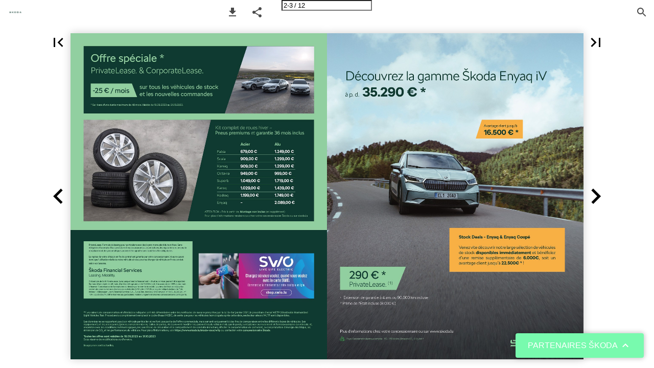

--- FILE ---
content_type: text/html; charset=utf-8
request_url: https://viewer.ipaper.io/autosdistribution-losch/skoda/offres/offres/?page=2
body_size: 46049
content:


<!DOCTYPE html>
<html lang="en-us">
<head prefix="og: http://ogp.me/ns#">
	<meta charset="utf-8" />
	<meta name="viewport" content="initial-scale=1.0, minimum-scale=1.0, maximum-scale=1.0, user-scalable=no, width=device-width" />

	
	

<meta property="og:title" content="Offres—Page 2" />
<meta property="og:url" content="https://viewer.ipaper.io/autosdistribution-losch/skoda/offres/offres/?page=2" />
<meta property="og:description" content="Offre sp&#233;ciale * PrivateLease. &amp; CorporateLease. -25 € / mois sur tous les v&#233;hicules de stock et les nouvelles commandes * Sur base d’une dur&#233;e maximum de " />
<meta property="og:image" content="https://b-cdn.ipaper.io/OpenGraphImage.ashx?v=[base64]" />
<meta property="og:type" content="website" />
	
	<meta name="robots" content="index, follow"/>
	<meta name="robots" content="noarchive" />
	<meta name="robots" content="noimageindex" />
	<meta name="robots" content="nopreview" />
	<meta name="google" content="notranslate" />

	
	<meta name="description" content="Offre sp&#233;ciale * PrivateLease. &amp; CorporateLease. -25 € / mois sur tous les v&#233;hicules de stock et les nouvelles commandes * Sur base d’une dur&#233;e maximum de " />


	<title>Offres—Page 2</title>
	
	
	<link id="favicon" rel="shortcut icon" href="https://files.b-cdn.ipaper.io/iPaper/Files/Optimize/f40388e7-ea28-440f-8944-50975a740b93.png">
	<link rel="icon" href="https://files.b-cdn.ipaper.io/iPaper/Files/Optimize/f40388e7-ea28-440f-8944-50975a740b93.png" >
	<link rel="apple-touch-icon" href="https://files.b-cdn.ipaper.io/iPaper/Files/Optimize/f40388e7-ea28-440f-8944-50975a740b93.png">

	<link type="text/css" rel="stylesheet" id="flipbook-base-style" href="https://cdn.ipaper.io/Cache/508/508.8.0.0/Frontend-Desktop/desktop.bundle_gzip.css" crossorigin />

	
	
	<script type="text/javascript">window.staticSettings ={"styles":{"-1":{"bc":"#000000","bwh":null,"fa":1.0,"hs":false,"fch":null,"bch":null,"bw":0.0,"fah":null,"name":"","fc":"transparent"}},"url":"/autosdistribution-losch/skoda/offres/offres/","countryCode":45,"paperId":2655656,"licenseId":8872,"name":"Offres","pageTitle":"Offres—Page 2","pageTitleUndecorated":"Offres","frontendDomain":"viewer.ipaper.io","paperCompleteUrl":"https://viewer.ipaper.io/autosdistribution-losch/skoda/offres/offres/","account":{"hash":"79bd8f37-b333-4450-9c29-e6636d7e61cc","fileExtensionsToOptimize":["jpeg","jpg","gif","webp","png"]},"image":{"normalWidth":741,"normalHeight":943,"thumbWidth":100,"zoomWidth":1205,"zoomHeight":1534},"pages":[1,2,3,4,5,6,7,8,9,10,11,12],"spreads":[[1],[2,3],[4,5],[6,7],[8,9],[10,11],[12]],"enrichments":{"chunkUrls":{},"pageChunksIndexes":{}},"initialSpreads":[[1],[2,3],[4,5]],"initialSpreadsIndexes":[0,1,2],"infotext":{"alignment":"top left","hasContent":false,"rawSourceMode":false},"newsticker":{"entries":[]},"pdf":{"isExternal":false},"shop":{"allowCustomItem":false,"clearBasketOnCheckout":false,"defaultCountryCode":45,"externalBasketUrl":"","externalJsonShopLinks":false,"hidePrices":false,"hovertext":"[name]","icon":"svg-icon-shop-basket--1","isUsingDefaultShopIcon":true,"limitProductsInBasket":99,"limitProductsInBasketText":"Cart already contains the maximum allowed number of this item.","minimumBasketValue":null,"minimumBasketValueText":"Add items for [remainingValue] or more before proceeding with checkout.","continueShoppingText":null,"emptyCartText":null,"toastItemAddedText":null,"toastCartCtaText":null,"checkoutOptions":{"primary":[{"id":"EmailCheckout","type":"EmailCheckout","label":""}],"secondary":[{"id":null,"type":"PrintCheckout","label":null}],"data":{"emailCheckout":[{"id":"EmailCheckout","fieldsJson":{"fields":[{"name":"Recipient name","label":"Recipient name","type":"SingleLine","required":true,"params":{"validation":null},"defaultValue":""},{"name":"Recipient email","label":"Recipient email","type":"Email","required":true,"params":{"isRecipient":true},"defaultValue":""},{"name":"Sender name","label":"Sender name","type":"SingleLine","required":true,"params":{"validation":null},"defaultValue":""},{"name":"Sender email","label":"Sender email","type":"Email","required":true,"params":{"isRecipient":false},"defaultValue":""}]},"header":null,"introductionMessage":"Please fill out the details below.","confirmationMessage":"Thank you!"}],"shopIntegrationCheckout":[]}}},"share":{"isSharingEnabled":true},"colors":{"preloaderBottomColor":"FFFFFF","preloaderTopColor":"FFFFFF","catalogBackground":"#FFFFFF","catalogBackgroundGradientBottom":"#FFFFFF","toolbarBackground":"#FFFFFF","toolbarIcon":"#4A4A4A","toolbarMenuText":"#1D1D1D","moduleBackground":"#4A4A4A","moduleText":"#FAFAFA","moduleEntryBackground":"#F5F5F5","moduleEntryText":"#1D1D1D","navigationBackground":"#FFFFFF","navigationIcon":"#4A4A4A","callToActionBackground":"#78faae","callToActionText":"#FFFFFF"},"config":{"isStartOnSpread":false,"pageNumber":1,"backgroundImage":null,"isCrossFade":false,"firstNumberedPage":1,"disableStandardUI":false,"disableNavigationBars":false,"mobileInterfaceState":"","isBuildAFlipbook":false,"buildAFlipbookId":null,"systemCulture":"en-US","countryCodes":[{"areaCode":43,"name":"Austria"},{"areaCode":54,"name":"Argentina"},{"areaCode":32,"name":"Belgium"},{"areaCode":387,"name":"Bosnia and Herzegovina"},{"areaCode":55,"name":"Brazil"},{"areaCode":359,"name":"Bulgaria"},{"areaCode":56,"name":"Chile"},{"areaCode":86,"name":"China"},{"areaCode":57,"name":"Colombia"},{"areaCode":385,"name":"Croatia"},{"areaCode":420,"name":"Czech Republic"},{"areaCode":45,"name":"Denmark"},{"areaCode":372,"name":"Estonia"},{"areaCode":298,"name":"Faroe Islands"},{"areaCode":358,"name":"Finland"},{"areaCode":33,"name":"France"},{"areaCode":49,"name":"Germany"},{"areaCode":30,"name":"Greece"},{"areaCode":36,"name":"Hungary"},{"areaCode":354,"name":"Iceland"},{"areaCode":353,"name":"Ireland"},{"areaCode":39,"name":"Italy"},{"areaCode":81,"name":"Japan"},{"areaCode":7,"name":"Kazakhstan"},{"areaCode":371,"name":"Latvia"},{"areaCode":370,"name":"Lithuania"},{"areaCode":389,"name":"Macedonia"},{"areaCode":60,"name":"Malaysia"},{"areaCode":356,"name":"Malta"},{"areaCode":52,"name":"Mexico"},{"areaCode":47,"name":"Norway"},{"areaCode":51,"name":"Peru"},{"areaCode":63,"name":"Philippines"},{"areaCode":48,"name":"Poland"},{"areaCode":351,"name":"Portuguese"},{"areaCode":40,"name":"Romania"},{"areaCode":7,"name":"Russia"},{"areaCode":381,"name":"Serbia"},{"areaCode":421,"name":"Slovakia"},{"areaCode":386,"name":"Slovenia"},{"areaCode":34,"name":"Spain"},{"areaCode":46,"name":"Sweden"},{"areaCode":41,"name":"Switzerland"},{"areaCode":66,"name":"Thailand"},{"areaCode":31,"name":"The Netherlands"},{"areaCode":90,"name":"Turkey"},{"areaCode":380,"name":"Ukraine"},{"areaCode":971,"name":"United Arab Emirates"},{"areaCode":44,"name":"United Kingdom"},{"areaCode":1,"name":"United States"},{"areaCode":84,"name":"Vietnam"}],"isFirstPageCentered":true,"useUpdatedZoomLogic":false},"forwardParams":{},"openTableOfContents":false,"useAsyncScriptLoading":true,"scripts":[{"integrationName":"PopupsJavascriptIntegration","requiredConsent":"Advertising","scripts":[{"attributes":[],"source":"(function(i,P,a,p,e,r){\r\nvar d=i.document,l=i.location,o=l.origin||(l.protocol+\u0027//\u0027+l.hostname),b=o+l.pathname+l.search;\r\nif(d.getElementById(a=a+\u0027-\u0027+e))return;\r\nr=d.querySelector(P).parentNode.appendChild(d.createElement(P));\r\nr.id=a;r.async=1;r.src=p+(+new Date)+\u0027/\u0027+e+\u0027.js\u0027+\u0027?iper=\u0027+encodeURIComponent(b)})\r\n(window,\u0027script\u0027,\u0027ipaper-embeds\u0027,\u0027https://embeds.ipaper.io/v2/\u0027,\u0027MTYtODg3Mg==\u0027);"}]}],"seo":{"isAdobeAnalyticsEnabled":false,"isGoogleAnalyticsEnabled":false,"isGoogleAnalyticsLinkerPluginEnabled":false,"isGoogleTagManagerEnabled":false,"googleAnalyticsPropertyType":0,"googleAnalyticsID":"","googleAnalyticsLinkerDomains":null,"googleAnalyticsTrackerNames":[],"googleAnalyticsAllowEventBleeding":false,"googleTagManagerID":""},"pageTexts":["Let\u0027s explore the Autumn. Discover our Explorer Deals","Offre spéciale * PrivateLease. \u0026 CorporateLease. -25 € / mois sur tous les véhicules de stock et les nouvelles commandes * Sur base d’une durée maximum de 48 mois. Valable du 18.09.2023 au 31.10.2023. Kit complet de roues hiver – Pneus premiums et garantie 36 mois inclus Fabia Scala Kamiq Octavia Superb Karoq Kodiaq Enyaq Acier 679,00 € 909,00 € 909,00 € 949,00 € 1.049,00 € 1.029,00 € 1.199,00 € – Alu 1.249,00 € 1.299,00 € 1.299,00 € 999,00 € 1.719,00 € 1.439,00 € 1.749,00 € 2.089,00 € ATTENTION : Prix à partir de, Montage non inclus (en supplément) Pour plus d’informations rendez-vous chez votre concessionnaire Škoda ou sur skoda.lu PrivateLease. Formule de leasing pour particuliers avec des loyers mensuels réduits et fixes. Sans obligation d’acompte. Des services comme les assurances, les entretiens, les réparations ou encore le remplacement des pneumatiques peuvent être ajoutés sans toutefois être obligatoires. La reprise de votre véhicule en fin de contrat est garantie par votre concessionnaire. Vous ne payez donc que l’utilisation réelle de votre véhicule et vous pourrez changer de véhicule en fin de contrat selon vos besoins. Škoda Financial Services Leasing. Mobility. (1) Exemple de tarif PrivateLease. (avec uniquement le financement – d’autres services peuvent être ajoutés) Sur base d’une durée de 48 mois, d’un kilométrage annuel de 15.000km et d’un acompte de 25% du montant à financer. Sous réserve de l’acceptation du dossier par le comité de crédit. La prime de l’état est déjà prise en compte pour les voitures électriques ou hybrides (\u003c50 g/km C0²).Tous les prix indiqués incluent la TVA. Prêteur : Volkswagen Losch Financial Services S.A. , 5, rue des Joncs à L-1818 Howald. N° RCS : B228320 ; n° TVA : LU30608514. Offre réservée aux particuliers. Valable uniquement chez les concessionnaires participants. Chargez où vous voulez, quand vous voulez avec la carte SWIO. Commandez-la maintenant sur notre boutique en ligne shop.swio.lu (2) Les valeurs de consommation et d\u0027émission indiquées ont été déterminées selon les méthodes de mesure prescrites par la loi. Le 1er janvier 2021, la procédure d’essai WLTP (Worldwide Harmonized Light Vehicles Test Procedure) a complètement remplacé le cycle d\u0027essai NEDC, de sorte que pour les véhicules homologués après cette date, seules les valeurs WLTP sont disponibles. Les données ne se rapportent pas à un véhicule particulier et ne font pas partie de l\u0027offre commerciale, mais servent uniquement à des fins de comparaison entre les différents types de véhicules. Les équipements et les accessoires (pièces complémentaires, tailles de jantes, etc.) peuvent modifier les paramètres du véhicule tels que le poids, la résistance au roulement et l\u0027aérodynamisme du véhicule, et, ensemble avec les conditions météorologiques, les conditions de circulation et le comportement de conduite individuel, affecter la consommation de carburant, la consommation d’énergie électrique, les émissions de CO 2 et les performances du véhicule. Pour plus d\u0027informations, voir https://www.skoda.lu/skoda-vous/wltp ou contactez votre concessionnaire Škoda. Toutes les offres sont valables du 18.09.2023 au 31.10.2023 Sous réserve de modifications ou d’erreurs. Images non contractuelles.","Découvrez la gamme Škoda Enyaq iV à p. d. 35.290 € * Avantage client jusqu\u0027à 16.500 € * 290 € * PrivateLease. (1) • Extension de garantie à 4 ans ou 90.000 km incluse * Prime de l\u0027État incluse (8.000 €) Stock Deals - Enyaq \u0026 Enyaq Coupé Venez vite découvrir notre large sélection de véhicules de stock disponibles immédiatement et bénéficiez d’une remise supplémentaire de 6.000€ , soit un avantage client jusqu’à 22.500€ * ! Plus d\u0027informations chez votre concessionnaire ou sur www.skoda.lu Enyaq Consommation électrique combinée : 152 - 178 Wh/km | Emissions CO 2 : 0.0 g /km (2","Enyaq iV 60 Avantage client jusqu\u0027à 15.000 € * Enyaq Consommation électrique combinée : 152 - 178 Wh/km | Emissions CO 2 : 0.0 g /km (2) 290 € * PrivateLease. (1) • Extension de garantie à 4 ans ou 90.000 km incluse * Prime de l\u0027État incluse (8.ooo €) L\u0027Enyaq iV 60 disponible à partir de 35.290 € * Les équipements essentiels : • Système de navigation 3D • Aide au stationnement à l\u0027avant et à l\u0027arrière • Climatisation automatique à 2 zones • Caméra de recul Enyaq Coupé iV 60 Avantage client jusqu\u0027à 15.000 € * Enyaq Consommation électrique combinée : 152 - 178 Wh/km | Emissions CO 2 : 0.0 g /km (2) 324 € * PrivateLease. (1) • Extension de garantie à 4 ans ou 90.000 km incluse *Prime de l\u0027État incluse (8.ooo €) L\u0027Enyaq Coupé iV 60 disponible à partir de 38.390 € * Les équipements essentiels : • Système de navigation 3D • Aide au stationnement à l\u0027avant et à l\u0027arrière • Climatisation automatique à 2 zones • Caméra de recul","Enyaq RS iV Avantage client jusqu\u0027à 16.500 € * Enyaq Consommation électrique combinée : 152 - 178 Wh/km | Emissions CO 2 : 0.0 g /km (2 388 € * PrivateLease. (1) • Extension de garantie à 4 ans ou 90.000 km incluse *Prime de l\u0027État incluse (8.000 €) L\u0027Enyaq RS iV disponible à partir de 49.190 € * Les équipements essentiels : • Side Assist • Chargeur sans fil pour Smartphone • Régulateur adaptatif de vitesse (ACC) • Jantes en alliage léger 20\u0022 Enyaq Coupé RS iV Avantage client jusqu\u0027à 16.500 € * 407 € * PrivateLease. (1) • Extension de garantie à 4 ans ou 90.000 km incluse *Prime de l\u0027État incluse (8.ooo €) Enyaq Consommation électrique combinée : 152 - 178 Wh/km | Emissions CO 2 : 0.0 g /km (2) L\u0027Enyaq Coupé RS iV disponible à partir de 50.990 € * Les équipements essentiels : • Side Assist • Chargeur sans fil pour Smartphone • Régulateur adaptatif de vitesse (ACC) • Jantes en alliage léger 20\u0022","Scala Monte Carlo Avantage client jusqu\u0027à 5.970 € Stock uniquement Scala Consommation WLTP: 5,2 - 6,1 l/km | Emissions CO 2 : 118 - 137 g/km (2) 218 € PrivateLease. (1) • Extension de garantie à 4 ans ou 90.000 km incluse La Scala Monte Carlo disponible à partir de 24.160 € Les équipements essentiels : • Système de navigation 3D • Climatisation automatique à 2 zones • Drive Mode Select • Jantes en alliage léger 17\u0022 Kamiq Monte Carlo Avantage client jusqu\u0027à 5.950 € Stock uniquement Kamiq Consommation WLTP: 5,4 - 6,2 l/km | Emissions CO 2 : 121 - 141 g/km (2) 207 € PrivateLease. (1) • Extension de garantie à 4 ans ou 90.000 km incluse Le Kamiq Monte Carlo disponible à partir de 25.230 € Les équipements essentiels : • Système de navigation 3D • Climatisation automatique à 2 zones • Drive Mode Select • Jantes en alliage léger 17\u0022","Kodiaq Sportline Avantage client jusqu\u0027à 7.080 € Kodiaq Consommation WLTP: 5,3 - 9,0 l/km | Emissions CO 2 : 139 - 203 g/km (2) 360 € PrivateLease. (1) • Extension de garantie à 4 ans ou 90.000 km incluse Stock uniquement Le Kodiaq Sportline disponible à partir de 40.310 € Les équipements essentiels : • Direction dynamique et progressive • Système de navigation 3D • Smart Link • Keyless Full Karoq Sportline Avantage client jusqu\u0027à 7.000 € 290 € PrivateLease. (1) • Extension de garantie à 4 ans ou 90.000 km incluse Karoq Consommation WLTP: 4,8 - 8,1 l/km | Emissions CO 2 : 124 - 183 g/km (2) Le Karoq Sportline disponible à partir de 33.790 € Les équipements essentiels : • Phares principaux Matrix Full-LED • Système de navigation 3D • Chargeur à induction pour smartphone • Volant chauffant","Superb Combi Ambition Avantage client jusqu\u0027à 6.000 € Superb Combi Consommation WLTP: 1,2 - 8,8 l/km | Emissions CO 2 : 26 - 198 g/km (2) 371 € PrivateLease. (1) • Extension de garantie à 4 ans ou 90.000 km incluse La Superb Combi Ambition disponible à partir de 34.450 € Les équipements essentiels : • Smart Link + Virtual Cockpit • Climatisation automatique à 2 zones • Phares principaux à LED • Aide au stationnement arrière Superb Combi Sportline Avantage client jusqu\u0027à 10.720 € Superb Combi Consommation WLTP: 1,2 - 8,8 l/km | Emissions CO 2 : 26 - 198 g/km (2) 337 € PrivateLease. (1) • Extension de garantie à 4 ans ou 90.000 km incluse La Superb Combi Sportline disponible à partir de 36.120 € Les équipements essentiels : • Système de navigation 3D • Contrôle adaptatif de châssis (DCC) • Hayon électrique • Jantes en alliage léger 18\u0022","Octavia Combi Ambition Avantage client jusqu\u0027à 3.170 € Octavia Combi Consommation WLTP: 4,3 - 7,5 l/km | Emissions CO 2 : 111 - 170 g/km (2) 269 € PrivateLease. (1) • Extension de garantie à 4 ans ou 90.000 km incluse L\u0027Octavia Combi Ambition disponible à partir de 27.790 € Les équipements essentiels : • Climatisation automatique à 2 zones • Volant multifonction en cuir • Lève-vitres électrique avant/arrière • Phares principaux à LED Octavia Combi RS Avantage client jusqu\u0027à 5.560 € 338 € PrivateLease. (1) • Extension de garantie à 4 ans ou 90.000 km incluse Octavia Combi Consommation WLTP: 4,3 - 7,5 l/km | Emissions CO 2 : 111 - 170 g/km (2) L\u0027Octavia Combi RS disponible à partir de 38.390 € Les équipements essentiels : • Système de navigation 3D • Aide au stationnement à l\u0027avant et à l\u0027arrière • Régulateur adaptatif de vitesse (ACC) • Jantes en alliage léger 18\u0022","Fabia Active Avantage client jusqu\u0027à 1.100 € 186 € PrivateLease. (1) • Extension de garantie à 4 ans ou 90.000 km incluse Fabia Monte Carlo Avantage client jusqu\u0027à 2.500 € Fabia Consommation WLTP: 5,1 - 6,1 l/km | Emissions CO 2 : 115 - 138 g/km (2) La Fabia Active disponible à partir de 17.690 € Les équipements essentiels : • Lane Assist • Front Assist • Phares principaux à LED • Aide au stationnement arrière Fabia Consommation WLTP: 5,1 - 6,1 l/km | Emissions CO 2 : 115 - 138 g/km (2) 219 € PrivateLease. (1) • Extension de garantie à 4 ans ou 90.000 km incluse La Fabia Monte Carlo disponible à partir de 24.690 € Les équipements essentiels : • Système de navigation 3D • Caméra de recul • Climatisation automatique à 2 zones • Toit panoramique","Škoda Stock Deals Remise supplémentaire valable sur une sélection de véhicules de stock disponibles immédiatement . Modèle Enyaq / Enyaq Coupé Superb Limo Superb Combi Octavia Limo / Combi Karoq Kodiaq Remise TTC 6.000 € 3.000 € 2.000 € 1.500 € 1.500 € 1.000 € Plus d’informations chez votre concessionnaire Škoda Luxembourg ou sur www.skoda.lu. Programme Fleet Penser aujourd\u0027hui au futur, pour que vous soyez mobile de manière optimale demain - c\u0027est ce que nous faisons au Losch Business Center Kirchberg. Qu\u0027il s\u0027agisse de votre flotte, d\u0027une stratégie de flotte optimisée en matière de CO 2 , de solutions flexibles avec des voitures de société et des véhicules utilitaires légers ou de demandes très spécifiques : vous avez toujours un interlocuteur qui s\u0027occupe de vos préoccupations et pense à tout. Nous sommes votre partenaire lorsqu\u0027il s\u0027agit d\u0027offrir à votre entreprise le meilleur rapport qualité/prix pour votre mobilité. De plus, nous concevons votre mobilité électrique, y compris l\u0027infrastructure de recharge. Nous vous offrons : • Des contrats cadres pour les flottes de 15 véhicules / 5 achats de véhicules / unités par an • Des solutions flexibles, individuelles et multimarques du portefeuille Volkswagen • Un savoir-faire professionnel en matière de solutions pour flottes et grands comptes Contact : Vous nous trouverez au cœur du quartier financier, à proximité des institutions européennes et culturelles. Nous sommes à votre disposition du lundi au vendredi de 8h à 18h. Business Center Kirchberg Losch Business Center Kirchberg 35A, Avenue J.F. Kennedy L-1855 Luxembourg +352 26 12 12 5600 fleet@losch.lu","Vos concessionnaires Škoda Luxembourg GARAGE M. LOSCH BERELDANGE 6, Cité Grand-Duc Jean L-7233 Bereldange T: +352 263 355-1 GARAGE MARTIN LOSCH ESCH/ALZETTE 1-2, an der Schmelz L-4328 Esch/Alzette T: +352 555 312-350 GARAGE SERGE TEWES LEUDELANGE 23, rue Léon Laval L-3372 Leudelange T: +352 407 470 GARAGE CLAREN \u0026 CIE ROOST 2, rue André Losch L-7759 Roost T: +352 809 334 GARAGE KRUFT ECHTERNACH 96, route de Luxembourg L-6450 Echternach T: +352 728 388-1 GARAGE LOSCH \u0026 CIE JUNGLINSTER 2-4, rue Nicolas Glesener L-6131 Junglinster T: +352 78 94 93 Vous avez également la possibilité de fixer un rendez-vous auprès de votre conseiller de vente."],"device":{"isMobile":false,"isTablet":false,"isDesktop":true},"aws":{"url":"https://b-cdn.ipaper.io/iPaper/Papers/88d71743-3724-49b7-b710-2639f2d605f7/","fileOptimizedUrl":"https://files.b-cdn.ipaper.io/iPaper/Files/Optimize/","fileUrl":"https://files.b-cdn.ipaper.io/iPaper/Files/","policy":"Policy=[base64]\u0026Signature=jFawajNLWAwlWxp2lpYVRPm5etQUkkxgEdVzUd~fUePPyLUaDKLUL1MkxMxZtFSKO9XABSa9YLYAlrWEVpsUOKs1Uiy1-EmL7zwzlYIvrqMxy5GOkfcUynuJ8lBycraSd-mMjXgJS3b9dzrJ8ERlD0d33Kl2NVKnMDGJIL7h4S0_\u0026Key-Pair-Id=APKAIPGQN6BDBMBZ2LCA"},"cookieConsent":{"isEnabled":false,"policyTemplate":"None","externalPrivacyPolicyUrl":null,"showCookieIcon":true,"cookieIconColor":"16A085","linkTextColor":"16A085","backgroundImage":"","backgroundColor":"1A252B","buttonBackgroundColor":"16A085","buttonTextColor":"FFFFFF","secondaryButtonBackgroundColor":"D8D8D8","secondaryButtonTextColor":"000000"},"language":{"downloadPdfviewHeader":"Download PDF file","emailSuccess":"Email sent succesfully","shopPriceCurrency":"DKK","inputTooShort":"Must be at least [minLength] characters","aria":{"ariaDecreaseQuantity":"Decrease quantity","ariaIncreaseQuantity":"Increase quantity","ariaCurrentQuantity":"Current quantity","ariaRemoveItem":"Remove item from {0}","ariaDecreaseQuantityMinLimit":"Item quantity cannot decrease further, please remove item instead.","ariaPageNumber":"Page number {0}","ariaPageFirst":"First page","ariaPagePrevious":"Previous page","ariaPageNext":"Next page","ariaPageLast":"Last page","ariaPopupMediaGalleryDot":"Media {0} of {1}","ariaProductViewModal":"Product View Modal","enrichment":{"type_downloadfile":"Download PDF file","type_formitem":"Open form. {0}","type_internal":"Go to page {0}","type_menu":"Open Menu. {0}","type_opendisplay":"Open display. {0}","type_paper":"Go to another Flipbook","type_popupmediagallery":"Open Media Gallery","type_popupcontent":"Open popup content. {0}","type_popupframe":"Open an embedded frame","type_shopitem":"Add product {0} to {1}","type_shopitemmenu":"Open menu of products","type_detailedshopitem":"Open product details {0}","type_shopmultivariant":"Open product variants","type_mail":"E-mail to {0}","type_product":"Open product details: {0}","type_productlink":"Open product link: {0}","type_productframe":"Open product in frame: {0}","type_productaddtocart":"Add product {0} to {1}"}},"generic":{"close":"Close","download":"Download","email":"Email","error":"An error occurred","copy":"Copy","cancel":"Cancel","viewFlipbook":"View flipbook","page":"Page","previous":"Previous","next":"Next","scanQrCode":"Scan QR code with your mobile device to proceed","share":"Share","flipbookLinkCopied":"Link copied to clipboard","openNewTab":"Open new tab","openFullscreen":"Open in full screen","continue":"Continue","send":"Send"},"archive":{"title":"Archive"},"attachments":{"title":"Files","download":"Download"},"builder":{"title":"Build your own flipbook","addPage":"Add page","movePage":"Move page","selectPages":"Select pages","preview":"Preview","previewFlipbook":"Preview flipbook","buildFlipbook":"Create flipbook","tapPagesToRearrange":"Tap pages to rearrange","shareModalTitle":"Flipbook created"},"cookieConsent":{"accept":"Accept","acceptAll":"Accept all","acceptSelected":"Accept selected","declineAll":"Decline all","cookiePolicy":"Cookie policy","description":"We use cookies to enhance the experience. By clicking accept you get only the strictly necessary cookies for the website to work.","acceptAllDescription":"By clicking “Accept All”, you agree to the storing of cookies on your device to enhance site navigation, analyze site usage, and assist in our marketing efforts.","settingsDescription":"Via settings you can change which cookies are set, or update your preferences.","functionalCookiesDefinition":"These cookies enable the website to provide enhanced functions and personal options. E.g. font size choices etc.","functionalCookiesName":"Functionality","advertisingCookiesDefinition":"These cookies are used to deliver adverts more relevant to you and your interests. They do not store personal information, but are based on your browser history.","advertisingCookiesName":"Advertising","necessaryCookiesDefinition":"These cookies are essential to enable basic functionality like navigation, granting access to secured content and keeping your shopping cart content during your stay on the site.","necessaryCookiesName":"Strictly necessary","performanceCookiesDefinition":"These cookies allow us to count visits and traffic sources as well as how the site is used. This is used to improve the performance. All information is aggregated and therefore anonymous.","performanceCookiesName":"Performance","setPreferences":"Set preferences","settings":"Settings","title":"We use cookies"},"tableofcontents":{"title":"Table of contents"},"search":{"title":"Search","placeholder":"Type in search query...","noResults":"No results found","singleResult":"Results","pluralResults":"Results","catalogResults":"This Flipbook","archiveResults":"Whole archive","pageLabel":"Page","noResultsFoundInFlipbook":"No results found in flipbook","countedResultsInArchive":"{0} in archive"},"share":{"title":"Share Flipbook"},"shop":{"title":"Cart","basketIsEmpty":"Your cart is empty","productName":"Item name","productDescription":"Description","productPrice":"Price","unitPrice":"Price per unit","total":"Total","amount":"Amount","itemWithNumber":"{0} item","itemsWithNumber":"{0} items","addToBasket":"Add to cart","shopNow":"Shop now","checkout":"Shop","print":"Print","addCustomItem":"Add Custom Item","readMore":"Read more","variantSelectPlaceholder":"Select an option","addedToCart":"Added to cart","continueShopping":"Continue shopping","subtotal":"Subtotal","viewInCart":"View in cart","email":{"checkout":"Email","recipientName":"Recipient name","recipientEmail":"Recipient email","senderName":"Sender name","senderEmail":"Sender email"},"whatsapp":{"checkout":"WhatsApp checkout"},"viber":{"checkout":"Viber checkout","useDesktopApp":"Use Viber desktop app"}},"validation":{"required":"This field is required.","remote":"Please fix this field.","email":"Please enter a valid email address.","url":"Please enter a valid URL.","date":"Please enter a valid date.","dateISO":"Please enter a valid date (YYYY-MM-DD).","number":"Please enter a valid number.","digits":"Please enter only digits.","equalTo":"Please enter the same value again.","maxlength":"Please enter no more than {0} characters.","minlength":"Please enter at least {0} characters.","rangelength":"Please enter a value between {0} and {1} characters long.","range":"Please enter a value between {0} and {1}.","max":"Please enter a value less than or equal to {0}.","min":"Please enter a value greater than or equal to {0}.","step":"Please enter a multiple of {0}."}},"system":{"loggingLabel":"prod","assemblyVersion":"508.8.0.0"},"modules":{"hasArchive":false,"hasBac":false,"hasDownloadPdf":true,"hasFilePublisher":false,"hasNewsTicker":false,"hasSearch":true,"hasShop":false,"hasTableOfContents":false},"layout":{"hasAppFooter":false},"gatedContent":null};window.dataStore = {"flipbookName":"Offres","flipbookTitle":"Offres","flipbookUrl":"https://viewer.ipaper.io/autosdistribution-losch/skoda/offres/offres/","languageCode":"en-us"};document.domain = 'ipaper.io';</script>
</head>
<body class="desktop has-app-topbar   centerpage spread-1">
	<div id="disable-interaction-overlay"></div>

	

<noscript>
	<h1>Offres</h1>
	
	<p>Offre sp&#233;ciale * PrivateLease. &amp; CorporateLease. -25 € / mois sur tous les v&#233;hicules de stock et les nouvelles commandes * Sur base d’une dur&#233;e maximum de 48 mois. Valable du 18.09.2023 au 31.10.2023. Kit complet de roues hiver – Pneus premiums et garantie 36 mois inclus Fabia Scala Kamiq Octavia Superb Karoq Kodiaq Enyaq Acier 679,00 € 909,00 € 909,00 € 949,00 € 1.049,00 € 1.029,00 € 1.199,00 € – Alu 1.249,00 € 1.299,00 € 1.299,00 € 999,00 € 1.719,00 € 1.439,00 € 1.749,00 € 2.089,00 € ATTENTION : Prix &#224; partir de, Montage non inclus (en suppl&#233;ment) Pour plus d’informations rendez-vous chez votre concessionnaire Škoda ou sur skoda.lu PrivateLease. Formule de leasing pour particuliers avec des loyers mensuels r&#233;duits et fixes. Sans obligation d’acompte. Des services comme les assurances, les entretiens, les r&#233;parations ou encore le remplacement des pneumatiques peuvent &#234;tre ajout&#233;s sans toutefois &#234;tre obligatoires. La reprise de votre v&#233;hicule en fin de contrat est garantie par votre concessionnaire. Vous ne payez donc que l’utilisation r&#233;elle de votre v&#233;hicule et vous pourrez changer de v&#233;hicule en fin de contrat selon vos besoins. Škoda Financial Services Leasing. Mobility. (1) Exemple de tarif PrivateLease. (avec uniquement le financement – d’autres services peuvent &#234;tre ajout&#233;s) Sur base d’une dur&#233;e de 48 mois, d’un kilom&#233;trage annuel de 15.000km et d’un acompte de 25% du montant &#224; financer. Sous r&#233;serve de l’acceptation du dossier par le comit&#233; de cr&#233;dit. La prime de l’&#233;tat est d&#233;j&#224; prise en compte pour les voitures &#233;lectriques ou hybrides (&lt;50 g/km C0&#178;).Tous les prix indiqu&#233;s incluent la TVA. Pr&#234;teur : Volkswagen Losch Financial Services S.A. , 5, rue des Joncs &#224; L-1818 Howald. N&#176; RCS : B228320 ; n&#176; TVA : LU30608514. Offre r&#233;serv&#233;e aux particuliers. Valable uniquement chez les concessionnaires participants. Chargez o&#249; vous voulez, quand vous voulez avec la carte SWIO. Commandez-la maintenant sur notre boutique en ligne shop.swio.lu (2) Les valeurs de consommation et d&#39;&#233;mission indiqu&#233;es ont &#233;t&#233; d&#233;termin&#233;es selon les m&#233;thodes de mesure prescrites par la loi. Le 1er janvier 2021, la proc&#233;dure d’essai WLTP (Worldwide Harmonized Light Vehicles Test Procedure) a compl&#232;tement remplac&#233; le cycle d&#39;essai NEDC, de sorte que pour les v&#233;hicules homologu&#233;s apr&#232;s cette date, seules les valeurs WLTP sont disponibles. Les donn&#233;es ne se rapportent pas &#224; un v&#233;hicule particulier et ne font pas partie de l&#39;offre commerciale, mais servent uniquement &#224; des fins de comparaison entre les diff&#233;rents types de v&#233;hicules. Les &#233;quipements et les accessoires (pi&#232;ces compl&#233;mentaires, tailles de jantes, etc.) peuvent modifier les param&#232;tres du v&#233;hicule tels que le poids, la r&#233;sistance au roulement et l&#39;a&#233;rodynamisme du v&#233;hicule, et, ensemble avec les conditions m&#233;t&#233;orologiques, les conditions de circulation et le comportement de conduite individuel, affecter la consommation de carburant, la consommation d’&#233;nergie &#233;lectrique, les &#233;missions de CO 2 et les performances du v&#233;hicule. Pour plus d&#39;informations, voir https://www.skoda.lu/skoda-vous/wltp ou contactez votre concessionnaire Škoda. Toutes les offres sont valables du 18.09.2023 au 31.10.2023 Sous r&#233;serve de modifications ou d’erreurs. Images non contractuelles.</p>
	<a href='?Page=1'>Page 1</a> ... 
	<a href='?Page=3'>Page 3</a>
</noscript>

	
	<svg style="width: 0; height: 0; visibility: hidden; pointer-events: none;">

	<!-- Google Material Icons -->
	<symbol id="svg-icon-add" viewBox="0 0 24 24">
		<path d="M19 13h-6v6h-2v-6H5v-2h6V5h2v6h6v2z" />
	</symbol>
	<symbol id="svg-icon-arrow-drop-down" viewBox="0 0 24 24">
		<path d="M7 10l5 5 5-5z" />
	</symbol>
	<symbol id="svg-icon-check" viewBox="0 0 24 24">
		<path d="M9 16.17L4.83 12l-1.42 1.41L9 19 21 7l-1.41-1.41z" />
	</symbol>
	<symbol id="svg-icon-check-circled" viewBox="0 -960 960 960">
		<path d="m421-298 283-283-46-45-237 237-120-120-45 45 165 166Zm59 218q-82 0-155-31.5t-127.5-86Q143-252 111.5-325T80-480q0-83 31.5-156t86-127Q252-817 325-848.5T480-880q83 0 156 31.5T763-763q54 54 85.5 127T880-480q0 82-31.5 155T763-197.5q-54 54.5-127 86T480-80Z"/>
	</symbol>
	<symbol id="svg-icon-delete" viewBox="0 0 24 24">
		<path d="M6 19c0 1.1.9 2 2 2h8c1.1 0 2-.9 2-2V7H6v12zM19 4h-3.5l-1-1h-5l-1 1H5v2h14V4z" />
	</symbol>
	<symbol id="svg-icon-chevron-left" viewBox="0 0 24 24">
		<path d="M15.41 7.41L14 6l-6 6 6 6 1.41-1.41L10.83 12z" />
	</symbol>
	<symbol id="svg-icon-chevron-right" viewBox="0 0 24 24">
		<path d="M10 6L8.59 7.41 13.17 12l-4.58 4.59L10 18l6-6z" />
	</symbol>
	<symbol id="svg-icon-close" viewBox="0 0 24 24">
		<path d="M19 6.41L17.59 5 12 10.59 6.41 5 5 6.41 10.59 12 5 17.59 6.41 19 12 13.41 17.59 19 19 17.59 13.41 12z" />
	</symbol>
	<symbol id="svg-icon-code" viewBox="0 0 24 24">
		<path d="M9.4 16.6L4.8 12l4.6-4.6L8 6l-6 6 6 6 1.4-1.4zm5.2 0l4.6-4.6-4.6-4.6L16 6l6 6-6 6-1.4-1.4z" />
	</symbol>
	<symbol id="svg-icon-copy" viewBox="0 0 24 24">
		<path d="M16 1H4c-1.1 0-2 .9-2 2v14h2V3h12V1zm3 4H8c-1.1 0-2 .9-2 2v14c0 1.1.9 2 2 2h11c1.1 0 2-.9 2-2V7c0-1.1-.9-2-2-2zm0 16H8V7h11v14z" />
	</symbol>
	<symbol id="svg-icon-email" viewBox="-2 -2 20 20">
		<path d="M14.4 4.8V3.1L8 7.2 1.6 3.1v1.6l6.4 4 6.4-3.9zm0-3.3c.4 0 .8.2 1.1.5s.5.7.5 1.1v9.7c0 .4-.2.8-.5 1.1s-.7.5-1.1.5H1.6c-.4 0-.8-.2-1.1-.5s-.5-.6-.5-1V3.1c0-.4.2-.8.5-1.1s.7-.5 1.1-.5h12.8z" />
	</symbol>
	<symbol id="svg-icon-file-download" viewBox="0 0 24 24">
		<path d="M19 9h-4V3H9v6H5l7 7 7-7zM5 18v2h14v-2H5z" />
	</symbol>
	<symbol id="svg-icon-first" viewBox="0 0 24 24">
		<path d="M18.41 16.59L13.82 12l4.59-4.59L17 6l-6 6 6 6zM6 6h2v12H6z" />
	</symbol>
	<symbol id="svg-icon-folder" viewBox="0 0 24 24">
		<path d="M10 4H4c-1.1 0-1.99.9-1.99 2L2 18c0 1.1.9 2 2 2h16c1.1 0 2-.9 2-2V8c0-1.1-.9-2-2-2h-8l-2-2z" />
	</symbol>
	<symbol id="svg-icon-info" viewBox="0 0 24 24">
		<path d="M12 2C6.48 2 2 6.48 2 12s4.48 10 10 10 10-4.48 10-10S17.52 2 12 2zm1 15h-2v-6h2v6zm0-8h-2V7h2v2z" />
	</symbol>
	<symbol id="svg-icon-landscape" viewBox="0 0 24 24">
		<path d="M14 6l-3.75 5 2.85 3.8-1.6 1.2C9.81 13.75 7 10 7 10l-6 8h22L14 6z" />
	</symbol>
	<symbol id="svg-icon-last" viewBox="0 0 24 24">
		<path d="M5.59 7.41L10.18 12l-4.59 4.59L7 18l6-6-6-6zM16 6h2v12h-2z" />
	</symbol>
	<symbol id="svg-icon-menu" viewBox="0 0 24 24">
		<path d="M3 18h18v-2H3v2zm0-5h18v-2H3v2zm0-7v2h18V6H3z" />
	</symbol>
	<symbol id="svg-icon-move" viewBox="0 0 24 24">
		<path d="M10 9h4V6h3l-5-5-5 5h3v3zm-1 1H6V7l-5 5 5 5v-3h3v-4zm14 2l-5-5v3h-3v4h3v3l5-5zm-9 3h-4v3H7l5 5 5-5h-3v-3z" />
	</symbol>
	<symbol id="svg-icon-next" viewBox="0 0 24 24">
		<path d="M10 6L8.59 7.41 13.17 12l-4.58 4.59L10 18l6-6z" />
	</symbol>
	<symbol id="svg-icon-open-in-new" viewBox="0 0 24 24">
		<path d="M19 19H5V5h7V3H5c-1.11 0-2 .9-2 2v14c0 1.1.89 2 2 2h14c1.1 0 2-.9 2-2v-7h-2v7zM14 3v2h3.59l-9.83 9.83 1.41 1.41L19 6.41V10h2V3h-7z" />
	</symbol>
	<symbol id="svg-icon-play" viewBox="0 0 24 24">
		<path d="M8 5v14l11-7z" />
	</symbol>
	<symbol id="svg-icon-play-circled" viewBox="0 0 24 24">
		<path d="M10 16.5l6-4.5-6-4.5v9zM12 2C6.48 2 2 6.48 2 12s4.48 10 10 10 10-4.48 10-10S17.52 2 12 2zm0 18c-4.41 0-8-3.59-8-8s3.59-8 8-8 8 3.59 8 8-3.59 8-8 8z" />
	</symbol>
	<symbol id="svg-icon-previous" viewBox="0 0 24 24">
		<path d="M15.41 7.41L14 6l-6 6 6 6 1.41-1.41L10.83 12z" />
	</symbol>
	<symbol id="svg-icon-print" viewBox="0 0 24 24">
		<path d="M19 8H5c-1.66 0-3 1.34-3 3v6h4v4h12v-4h4v-6c0-1.66-1.34-3-3-3zm-3 11H8v-5h8v5zm3-7c-.55 0-1-.45-1-1s.45-1 1-1 1 .45 1 1-.45 1-1 1zm-1-9H6v4h12V3z" />
	</symbol>
	<symbol id="svg-icon-search" viewBox="0 0 24 24">
		<path d="M15.5 14h-.79l-.28-.27C15.41 12.59 16 11.11 16 9.5 16 5.91 13.09 3 9.5 3S3 5.91 3 9.5 5.91 16 9.5 16c1.61 0 3.09-.59 4.23-1.57l.27.28v.79l5 4.99L20.49 19l-4.99-5zm-6 0C7.01 14 5 11.99 5 9.5S7.01 5 9.5 5 14 7.01 14 9.5 11.99 14 9.5 14z" />
	</symbol>
	<symbol id="svg-icon-share" viewBox="0 0 24 24">
		<path d="M18 16.08c-.76 0-1.44.3-1.96.77L8.91 12.7c.05-.23.09-.46.09-.7s-.04-.47-.09-.7l7.05-4.11c.54.5 1.25.81 2.04.81 1.66 0 3-1.34 3-3s-1.34-3-3-3-3 1.34-3 3c0 .24.04.47.09.7L8.04 9.81C7.5 9.31 6.79 9 6 9c-1.66 0-3 1.34-3 3s1.34 3 3 3c.79 0 1.5-.31 2.04-.81l7.12 4.16c-.05.21-.08.43-.08.65 0 1.61 1.31 2.92 2.92 2.92 1.61 0 2.92-1.31 2.92-2.92s-1.31-2.92-2.92-2.92z" />
	</symbol>
	<symbol id="svg-icon-remove" viewBox="0 0 24 24">
		<path d="M19 13H5v-2h14v2z" />
	</symbol>
	<symbol id="svg-icon-toc" viewBox="0 0 24 24">
		<path d="M3 9h14V7H3v2zm0 4h14v-2H3v2zm0 4h14v-2H3v2zm16 0h2v-2h-2v2zm0-10v2h2V7h-2zm0 6h2v-2h-2v2z" />
	</symbol>
	<symbol id="svg-icon-touch" viewBox="0 0 24 24">
		<path d="M9 11.24V7.5C9 6.12 10.12 5 11.5 5S14 6.12 14 7.5v3.74c1.21-.81 2-2.18 2-3.74C16 5.01 13.99 3 11.5 3S7 5.01 7 7.5c0 1.56.79 2.93 2 3.74zm9.84 4.63l-4.54-2.26c-.17-.07-.35-.11-.54-.11H13v-6c0-.83-.67-1.5-1.5-1.5S10 6.67 10 7.5v10.74l-3.43-.72c-.08-.01-.15-.03-.24-.03-.31 0-.59.13-.79.33l-.79.8 4.94 4.94c.27.27.65.44 1.06.44h6.79c.75 0 1.33-.55 1.44-1.28l.75-5.27c.01-.07.02-.14.02-.2 0-.62-.38-1.16-.91-1.38z" />
	</symbol>
	<symbol id="svg-icon-warning" viewBox="0 0 32 32">
		<path d="M16,23a1.5,1.5,0,1,0,1.5,1.5A1.5,1.5,0,0,0,16,23Z" />
		<rect x="15" y="12" width="2" height="9" />
		<path d="M29,30H3a1,1,0,0,1-.8872-1.4614l13-25a1,1,0,0,1,1.7744,0l13,25A1,1,0,0,1,29,30ZM4.6507,28H27.3493l.002-.0033L16.002,6.1714h-.004L4.6487,27.9967Z" />
		<rect id="_Transparent_Rectangle_" data-name="&lt;Transparent Rectangle&gt;" fill="none" width="32" height="32" />
	</symbol>
	<symbol id="svg-icon-no-photography" viewBox="0 0 24 24">
		<path d="M10.94,8.12L7.48,4.66L9,3h6l1.83,2H20c1.1,0,2,0.9,2,2v12c0,0.05-0.01,0.1-0.02,0.16l-5.1-5.1C16.96,13.71,17,13.36,17,13 c0-2.76-2.24-5-5-5C11.64,8,11.29,8.04,10.94,8.12z M20.49,23.31L18.17,21H4c-1.1,0-2-0.9-2-2V7c0-0.59,0.27-1.12,0.68-1.49l-2-2 L2.1,2.1l19.8,19.8L20.49,23.31z M14.49,17.32l-1.5-1.5C12.67,15.92,12.35,16,12,16c-1.66,0-3-1.34-3-3c0-0.35,0.08-0.67,0.19-0.98 l-1.5-1.5C7.25,11.24,7,12.09,7,13c0,2.76,2.24,5,5,5C12.91,18,13.76,17.75,14.49,17.32z"/>
	</symbol>
	<symbol id="svg-icon-add-shopping-cart" viewBox="0 0 24 24">
		<path d="M0 0h24v24H0zm18.31 6l-2.76 5z" fill="none"/>
		<path d="M11 9h2V6h3V4h-3V1h-2v3H8v2h3v3zm-4 9c-1.1 0-1.99.9-1.99 2S5.9 22 7 22s2-.9 2-2-.9-2-2-2zm10 0c-1.1 0-1.99.9-1.99 2s.89 2 1.99 2 2-.9 2-2-.9-2-2-2zm-9.83-3.25l.03-.12.9-1.63h7.45c.75 0 1.41-.41 1.75-1.03l3.86-7.01L19.42 4h-.01l-1.1 2-2.76 5H8.53l-.13-.27L6.16 6l-.95-2-.94-2H1v2h2l3.6 7.59-1.35 2.45c-.16.28-.25.61-.25.96 0 1.1.9 2 2 2h12v-2H7.42c-.13 0-.25-.11-.25-.25z"/>
	</symbol>
	<symbol id="svg-icon-sell" viewBox="0 0 24 24">
		<path d="M0,0h24v24H0V0z" fill="none"/>
		<path d="M21.41,11.41l-8.83-8.83C12.21,2.21,11.7,2,11.17,2H4C2.9,2,2,2.9,2,4v7.17c0,0.53,0.21,1.04,0.59,1.41l8.83,8.83 c0.78,0.78,2.05,0.78,2.83,0l7.17-7.17C22.2,13.46,22.2,12.2,21.41,11.41z M6.5,8C5.67,8,5,7.33,5,6.5S5.67,5,6.5,5S8,5.67,8,6.5 S7.33,8,6.5,8z"/>
	</symbol>

	<!-- Google Material icons, but renamed -->
	<!-- Inbox -->
	<symbol id="svg-icon-archive" viewBox="0 0 24 24">
		<path d="M19 3H4.99c-1.11 0-1.98.89-1.98 2L3 19c0 1.1.88 2 1.99 2H19c1.1 0 2-.9 2-2V5c0-1.11-.9-2-2-2zm0 12h-4c0 1.66-1.35 3-3 3s-3-1.34-3-3H4.99V5H19v10z" />
	</symbol>
	<!-- Files -->
	<symbol id="svg-icon-attachments" viewBox="0 0 24 24">
		<path d="M16.5 6v11.5c0 2.21-1.79 4-4 4s-4-1.79-4-4V5c0-1.38 1.12-2.5 2.5-2.5s2.5 1.12 2.5 2.5v10.5c0 .55-.45 1-1 1s-1-.45-1-1V6H10v9.5c0 1.38 1.12 2.5 2.5 2.5s2.5-1.12 2.5-2.5V5c0-2.21-1.79-4-4-4S7 2.79 7 5v12.5c0 3.04 2.46 5.5 5.5 5.5s5.5-2.46 5.5-5.5V6h-1.5z" />
	</symbol>
	<!-- Styles -->
	<symbol id="svg-icon-builder" viewBox="0 0 24 24">
		<path d="M2.53 19.65l1.34.56v-9.03l-2.43 5.86c-.41 1.02.08 2.19 1.09 2.61zm19.5-3.7L17.07 3.98c-.31-.75-1.04-1.21-1.81-1.23-.26 0-.53.04-.79.15L7.1 5.95c-.75.31-1.21 1.03-1.23 1.8-.01.27.04.54.15.8l4.96 11.97c.31.76 1.05 1.22 1.83 1.23.26 0 .52-.05.77-.15l7.36-3.05c1.02-.42 1.51-1.59 1.09-2.6zM7.88 8.75c-.55 0-1-.45-1-1s.45-1 1-1 1 .45 1 1-.45 1-1 1zm-2 11c0 1.1.9 2 2 2h1.45l-3.45-8.34v6.34z" />
	</symbol>
	<!-- Error outline -->
	<symbol id="svg-icon-error" viewBox="0 0 24 24">
		<path d="M11 15h2v2h-2zm0-8h2v6h-2zm.99-5C6.47 2 2 6.48 2 12s4.47 10 9.99 10C17.52 22 22 17.52 22 12S17.52 2 11.99 2zM12 20c-4.42 0-8-3.58-8-8s3.58-8 8-8 8 3.58 8 8-3.58 8-8 8z" />
	</symbol>
	<!-- Import contacts -->
	<symbol id="svg-icon-flipbook" viewBox="0 0 24 24">
		<path d="M21 5c-1.11-.35-2.33-.5-3.5-.5-1.95 0-4.05.4-5.5 1.5-1.45-1.1-3.55-1.5-5.5-1.5S2.45 4.9 1 6v14.65c0 .25.25.5.5.5.1 0 .15-.05.25-.05C3.1 20.45 5.05 20 6.5 20c1.95 0 4.05.4 5.5 1.5 1.35-.85 3.8-1.5 5.5-1.5 1.65 0 3.35.3 4.75 1.05.1.05.15.05.25.05.25 0 .5-.25.5-.5V6c-.6-.45-1.25-.75-2-1zm0 13.5c-1.1-.35-2.3-.5-3.5-.5-1.7 0-4.15.65-5.5 1.5V8c1.35-.85 3.8-1.5 5.5-1.5 1.2 0 2.4.15 3.5.5v11.5z" />
	</symbol>
	<!-- Remove red eye -->
	<symbol id="svg-icon-preview" viewBox="0 0 24 24">
		<path d="M12 4.5C7 4.5 2.73 7.61 1 12c1.73 4.39 6 7.5 11 7.5s9.27-3.11 11-7.5c-1.73-4.39-6-7.5-11-7.5zM12 17c-2.76 0-5-2.24-5-5s2.24-5 5-5 5 2.24 5 5-2.24 5-5 5zm0-8c-1.66 0-3 1.34-3 3s1.34 3 3 3 3-1.34 3-3-1.34-3-3-3z" />
	</symbol>
	<!-- Arrow up -->
	<symbol id="svg-icon-arrow-up" viewBox="0 -960 960 960">
		<path d="M480-528 296-344l-56-56 240-240 240 240-56 56-184-184Z" />
	</symbol>


	<!-- Non Google Material icons, custom-made -->
	<symbol id="svg-icon-shop" viewBox="0 0 24 24">
		<path d="M17 18c1.1 0 2 .9 2 2s-.9 2-2 2-2-.9-2-2 .9-2 2-2zM7 18c1.1 0 2 .9 2 2s-.9 2-2 2-2-.9-2-2 .9-2 2-2zm9.83-3.25l-.03-.12-.9-1.63H8.45c-.75 0-1.4-.4-1.75-1.03l-3.86-7L4.58 4l1.1 2 2.77 5h7.02l.13-.27L17.84 6l.95-2 .9-2H23v2h-2l-3.6 7.6 1.35 2.44c.16.28.25.6.25.96 0 1.1-.9 2-2 2H5v-2h11.58c.13 0 .25-.1.25-.25z" />
	</symbol>
	<symbol id="svg-icon-image-placeholder" viewBox="0 0 150 133">
		<path d="M56.05 90.31L84.2 43.98a12.29 12.29 0 0 1 21 0l42.3 69.66a12.29 12.29 0 0 1-10.5 18.66H12.29a12.28 12.28 0 0 1-10.5-18.66l23.7-39.08a12.28 12.28 0 0 1 21 0l9.56 15.75zM41.11 77.83a5.99 5.99 0 0 0-10.24 0L7.17 116.9a5.99 5.99 0 0 0 5.11 9.09h124.7a5.99 5.99 0 0 0 5.12-9.1L99.8 47.26a5.98 5.98 0 0 0-10.23 0l-33.52 55.2L41.1 77.84zm-2.87-35.94c-11.74 0-21.27-9.36-21.27-20.94C16.97 9.37 26.5 0 38.24 0 49.97 0 59.5 9.37 59.5 20.95s-9.54 20.94-21.27 20.94zm0-6.3c8.28 0 14.97-6.57 14.97-14.64 0-8.08-6.7-14.65-14.97-14.65-8.28 0-14.97 6.57-14.97 14.65 0 8.07 6.69 14.64 14.97 14.64z" />
	</symbol>

	<!-- Non-icon-like SVGs -->
	<symbol id="svg-ipaper-branding" viewBox="0 0 116 22">
		<g fill="none" fill-rule="evenodd">
			<path fill="#000" fill-opacity=".18" d="M0 22V2C0 .8954.8954 0 2 0h112c1.1046 0 2 .8954 2 2v20H0zm1 0h114V2c0-.5523-.4477-1-1-1H2c-.5523 0-1 .4477-1 1v20z" />
			<path fill="#FFF" fill-opacity=".8" d="M1 22V2c0-.5523.4477-1 1-1h112c.5523 0 1 .4477 1 1v20H1z" />
			<g fill="#000">
				<path d="M81.043 10.62c0-.094-.0592-.1567-.1478-.1567h-.6202c-.0886 0-.1477.0627-.1477.1568v5.028c0 .094.059.157.1477.157h.6202c.0886 0 .1477-.063.1477-.157V10.62zm-.01-1.2337V8.2466c0-.115-.059-.1777-.1575-.1777h-.5808c-.0985 0-.1674.062-.1674.177v1.14c0 .104.069.178.1674.178h.5808c.0984 0 .1575-.063.1575-.178zm6.984.9913c0-.826-.187-1.3697-.502-1.7252-.4332-.4705-1.0928-.575-1.8016-.575h-3.1602c-.0886 0-.1674.073-.1674.1672v7.4028c0 .0837.0788.157.1674.157h.6596c.0886 0 .1575-.0733.1575-.157v-2.9067l1.654.021h.3445c.7383 0 1.6047-.063 2.1166-.617.4332-.46.5316-1.1188.5316-1.767zm-1.004.0105c0 .607-.128.962-.3644 1.182-.3544.335-.955.345-1.6933.377l-1.585.042V8.924h2.0674c.5218 0 .955.0523 1.2404.3346.207.2196.335.5647.335 1.1293zm6.078 4.329V11.8c0-.5332-.0198-1.0456-.5317-1.3488-.2953-.1674-.7482-.272-1.457-.272-.9254 0-1.772.2196-2.0773.3346-.0393.0105-.1083.0523-.1083.1255 0 .0107 0 .021.01.0316l.0983.512c.01.062.059.083.0985.083.0197 0 .0492 0 .069-.011.374-.094 1.0434-.293 1.7818-.293.4135 0 .689.031.8663.104.325.136.3446.387.3446.711v.46l-1.8508.324c-.9254.167-1.6736.251-1.6736 1.631 0 1.694 1.388 1.746 2.284 1.746.5316 0 1.004-.073 1.2995-.146.6793-.168.8466-.335.8466-1.077zm-.9058.324c-.3642.126-.7974.178-1.2207.178-.6006 0-1.3586-.062-1.3586-1.056 0-.784.452-.826.905-.899l1.673-.293v2.071zm6.533-1.976c0-1.694-.2756-2.886-2.087-2.886-.64 0-1.398.136-1.9296.335-.4824.189-.5414.366-.5414.826v6.514c0 .084.0394.147.118.147h.0296l.64-.146c.0787-.021.128-.062.128-.157V16.37l-.1084-.6273c.3545.1047.896.1988 1.467.1988 1.8015 0 2.284-.941 2.284-2.8753zm-.945.011c0 1.631-.3544 2.133-1.4275 2.133-.758 0-1.27-.167-1.27-.167v-3.869s.7778-.23 1.339-.23c.8958 0 1.3585.22 1.3585 2.133zm6.5172-.125c0-.753-.069-1.401-.3445-1.882-.335-.564-.936-.889-1.96-.889-1.94 0-2.324 1.077-2.324 2.886 0 1.956.62 2.876 2.55 2.876.679 0 1.329-.146 1.713-.313.069-.021.108-.062.108-.125 0-.01 0-.031-.01-.0413l-.109-.429c-.03-.073-.059-.1043-.108-.1043-.02 0-.04 0-.059.0104-.424.1255-.817.2614-1.428.2614-.65 0-1.103-.115-1.379-.4494-.2264-.2617-.3347-.575-.3347-1.129h3.544c.069 0 .138-.084.138-.157v-.512zm-.9352-.073l-2.7565.011c.0098-.376.0196-.763.1082-1.118.157-.638.512-.847 1.27-.847.738 0 1.102.199 1.26.847.088.366.108.732.118 1.108zM108 10.859c0 .073-.0197.136-.1083.136-.63 0-1.1617.052-1.644.188v4.4646c0 .094-.0493.157-.1477.157h-.6104c-.0197 0-.1575-.063-.1575-.157v-4.402c0-.439.119-.575.493-.7423.463-.198 1.3-.324 1.812-.324h.158c.02 0 .04.011.079.011.04.0104.128.0313.128.157v.512zM77.321 7.995c.239.1157.3437.4154.2347.669l-2.9525 6.8547c-.1093.2535-.3912.3647-.63.249l-6.4545-3.1357c-.2385-.1162-.3436-.4154-.234-.6692l.6757-1.569c-.6955-.4964-1.7476-1.4508-2.3992-3.0072-.3777-.902-.5218-1.8042-.559-2.2274-.0167-.191.0596-.2975.1983-.2326.0246.0112.2334.1125.5582.2702 1.437.697 5.154 2.504 5.318 2.589.2007.1038.4257.1734.372.5718-.0992 1.0368-.0886 4.3083 2.7188 4.1837.0146-.0314.059-.134.095-.2176-2.076-.8366-1.6197-2.9925-1.3157-3.9056.1334-.4.0712-.441-.266-.629-.272-.151-4.581-2.277-6.2433-3.097-.0284-.175-.0465-.325-.0566-.44-.017-.191.059-.297.198-.232.074.035 1.837.891 3.413 1.658l.245-.568c.109-.253.391-.365.629-.249l6.454 3.136z" />
				<path d="M13.72 10.71c0 .62-.1 1.25-.54 1.69-.52.53-1.4.59-2.15.59h-.35L9 12.97v2.78c0 .08-.07.15-.16.15h-.67c-.09 0-.17-.07-.17-.15V8.67c0-.09.08-.16.17-.16h3.21c.72 0 1.39.1 1.83.55.32.34.51.86.51 1.65zm-1.02.01c0-.54-.13-.87-.34-1.08-.29-.27-.73-.32-1.26-.32H9v2.93l1.61-.04c.75-.03 1.36-.04 1.72-.36.24-.21.37-.55.37-1.13zm5.99 2.56c0 1.51-.25 2.75-2.38 2.75-2.12 0-2.38-1.24-2.38-2.75 0-1.52.26-2.76 2.38-2.76 2.13 0 2.38 1.24 2.38 2.76zm-.96 0c0-1.26-.06-2.05-1.42-2.05-1.35 0-1.41.79-1.41 2.05 0 1.25.06 2.04 1.41 2.04 1.36 0 1.42-.79 1.42-2.04zm9.03-2.46v-.03c0-.08-.05-.14-.13-.14h-.68c-.11 0-.15.06-.17.14l-.94 4.46h-.26l-.93-4.23c-.02-.1-.1-.16-.2-.16h-1.1c-.1 0-.18.06-.2.16l-.94 4.23h-.27L20 10.79c-.02-.09-.06-.14-.17-.14h-.69c-.07 0-.11.07-.11.14v.05l1.2 4.9c.02.1.1.16.2.16h1.28c.1 0 .18-.06.21-.16l.96-4.18h.02l.92 4.18c.02.1.11.16.21.16h1.29c.1 0 .18-.06.2-.16l1.24-4.92zm5.04 2.35v.49c0 .07-.07.15-.14.15h-3.6c0 .53.11.83.34 1.08.28.32.74.43 1.4.43.62 0 1.02-.13 1.45-.25.02-.01.04-.01.06-.01.05 0 .08.03.11.1l.11.41c.01.01.01.03.01.04 0 .06-.04.1-.11.12-.39.16-1.05.3-1.74.3-1.96 0-2.59-.88-2.59-2.75 0-1.73.39-2.76 2.36-2.76 1.04 0 1.65.31 1.99.85.28.46.35 1.08.35 1.8zm-.95-.07c-.01-.36-.03-.71-.12-1.06-.16-.62-.53-.81-1.28-.81-.77 0-1.13.2-1.29.81-.09.34-.1.71-.11 1.07l2.8-.01zm4.54-1.93v-.49c0-.12-.09-.14-.13-.15-.04 0-.06-.01-.08-.01h-.16c-.52 0-1.37.12-1.84.31-.38.16-.5.29-.5.71v4.21c0 .09.14.15.16.15h.62c.1 0 .15-.06.15-.15v-4.27c.49-.13 1.03-.18 1.67-.18.09 0 .11-.06.11-.13zm4.86 2v.49c0 .07-.07.15-.14.15h-3.6c0 .53.11.83.34 1.08.28.32.74.43 1.4.43.62 0 1.02-.13 1.45-.25.02-.01.04-.01.06-.01.05 0 .08.03.11.1l.11.41c.01.01.01.03.01.04 0 .06-.04.1-.11.12-.39.16-1.05.3-1.74.3-1.96 0-2.59-.88-2.59-2.75 0-1.73.39-2.76 2.36-2.76 1.04 0 1.65.31 1.99.85.28.46.35 1.08.35 1.8zm-.95-.07c-.01-.36-.03-.71-.12-1.06-.16-.62-.53-.81-1.28-.81-.77 0-1.13.2-1.29.81-.09.34-.1.71-.11 1.07l2.8-.01zm6.2 1.94c0 .35-.01.64-.63.79-.35.08-.8.2-1.56.2-1.95 0-2.44-.83-2.44-2.75 0-1.88.52-2.76 2.31-2.76.68 0 1.2.12 1.49.19l-.1-.58V8.67c0-.09.06-.13.14-.14l.64-.15h.04c.08 0 .11.06.11.14v6.52zm-.92.11v-3.76s-.6-.16-1.26-.16c-1.04 0-1.49.31-1.49 2.04 0 1.85.53 2.05 1.5 2.05.69 0 1.25-.17 1.25-.17zm9.43-1.9c0 1.94-.52 2.78-2.38 2.78-.72 0-1.37-.12-1.72-.23-.5-.17-.53-.42-.53-.81V8.67c0-.09.05-.13.14-.14l.65-.15h.03c.08 0 .11.06.11.14v1.7l-.1.58s.93-.28 1.67-.28c1.64 0 2.13.82 2.13 2.73zm-.96.02c0-1.58-.26-2.03-1.34-2.03-.58 0-1.4.22-1.4.22v3.7s.52.17 1.29.17c1.09 0 1.45-.49 1.45-2.06zm6.02-2.45v-.04c0-.07-.06-.13-.13-.13h-.72c-.11 0-.16.06-.18.14l-1.21 4.46h-.26l-1.33-4.46c-.03-.08-.06-.14-.16-.14h-.69c-.08 0-.14.06-.14.13 0 .01.01.03.01.04l1.62 4.92c.03.1.1.16.2.16h.47l-.21.7c-.15.54-.43.65-.95.65-.2 0-.47-.01-.58-.01h-.01c-.07 0-.12.06-.12.11v.48c0 .05.02.11.12.12.18.03.36.05.75.05 1.11 0 1.42-.43 1.71-1.37l1.81-5.81z" />
			</g>
		</g>
	</symbol>
	<symbol id="svg-loader" viewBox="0 0 50 50">
		<path d="M43.935,25.145c0-10.318-8.364-18.683-18.683-18.683c-10.318,0-18.683,8.365-18.683,18.683h4.068c0-8.071,6.543-14.615,14.615-14.615c8.072,0,14.615,6.543,14.615,14.615H43.935z"></path>
	</symbol>
	<symbol id="svg-logotext" viewBox="0 0 116 20">
		<rect width="116" height="20" fill="#FFF" rx="5" />
		<path fill="#091722" fill-rule="nonzero" d="M9 5v8.693h.78v-3.626h2.007c1.91 0 2.919-1.002 2.919-2.54 0-1.526-1.01-2.527-2.92-2.527H9Zm.78.72h1.995c1.393 0 2.114.684 2.114 1.807 0 1.136-.72 1.82-2.114 1.82H9.78V5.72Zm8.602 1.612c-1.73 0-2.787 1.233-2.787 3.26 0 2.026 1.057 3.26 2.787 3.26s2.787-1.234 2.787-3.26c0-2.027-1.058-3.26-2.787-3.26Zm0 .66c1.261 0 2.018.988 2.018 2.6 0 1.611-.757 2.6-2.018 2.6-1.262 0-2.006-.989-2.006-2.6 0-1.612.744-2.6 2.006-2.6Zm10.462 5.7 1.766-6.201h-.769l-.744 2.685c-.265.928-.529 1.905-.781 2.833h-.024l-.757-2.747-.769-2.771h-1.129l-.769 2.77-.756 2.748h-.024c-.253-.928-.517-1.905-.781-2.833l-.745-2.685h-.769l1.766 6.202h1.07l.792-2.808c.264-.916.516-1.795.769-2.71h.024c.252.915.504 1.794.769 2.71l.792 2.808h1.07Zm5.178-.488c-1.13 0-1.994-.818-2.03-2.466h4.66c0-.452-.024-.867-.096-1.196-.264-1.368-1.213-2.21-2.582-2.21-1.718 0-2.74 1.318-2.74 3.15 0 2.05 1.046 3.37 2.788 3.37 1.537 0 2.39-.94 2.582-2.003h-.768c-.18.794-.817 1.355-1.814 1.355Zm-.048-5.225c1.093 0 1.874.757 1.958 2.136h-3.928c.072-1.33.853-2.136 1.97-2.136Zm6.823-.537c-.805 0-1.454.354-1.862 1.025h-.024v-.976h-.733v6.202h.745V10.42c0-1.441.685-2.247 1.898-2.247.132 0 .288.012.384.025v-.72a2.211 2.211 0 0 0-.408-.037Zm3.868 5.762c-1.13 0-1.994-.818-2.03-2.466h4.66c0-.452-.024-.867-.096-1.196-.264-1.368-1.213-2.21-2.582-2.21-1.718 0-2.74 1.318-2.74 3.15 0 2.05 1.046 3.37 2.788 3.37 1.537 0 2.39-.94 2.582-2.003h-.768c-.18.794-.817 1.355-1.814 1.355Zm-.048-5.225c1.093 0 1.874.757 1.958 2.136h-3.928c.072-1.33.853-2.136 1.97-2.136Zm8.997 5.714V5h-.745v3.406h-.024c-.312-.647-1.045-1.074-1.922-1.074-1.573 0-2.57 1.27-2.57 3.247 0 1.978.997 3.248 2.57 3.248.877 0 1.61-.427 1.922-1.075h.024v.94h.745Zm-2.57-5.726c1.129 0 1.861 1.025 1.861 2.612 0 1.587-.732 2.613-1.862 2.613-1.165 0-1.91-1.026-1.91-2.613s.745-2.612 1.91-2.612Zm8.072.44V5h-.745v8.693h.745v-.94h.024c.312.647 1.045 1.074 1.922 1.074 1.573 0 2.57-1.27 2.57-3.248 0-1.977-.997-3.247-2.57-3.247-.877 0-1.61.427-1.922 1.074h-.024Zm1.826-.44c1.165 0 1.91 1.025 1.91 2.612 0 1.587-.745 2.613-1.91 2.613-1.13 0-1.862-1.026-1.862-2.613s.732-2.612 1.862-2.612Zm8.757-.476h-.805l-1.982 5.237h-.024l-1.982-5.237H64.1l2.402 6.202c-.504 1.343-.805 1.636-1.693 1.636-.145 0-.3-.013-.433-.05v.672c.132.037.288.049.445.049 1.189 0 1.717-.403 2.354-2.014l2.523-6.495Zm4.444-1.417V5h-.745v1.074h.745Zm0 7.619V7.49h-.745v6.202h.745ZM76.353 5v8.693h.781v-3.626h2.006c1.91 0 2.92-1.002 2.92-2.54C82.06 6.001 81.05 5 79.14 5h-2.787Zm.781.72h1.994c1.394 0 2.114.684 2.114 1.807 0 1.136-.72 1.82-2.114 1.82h-1.994V5.72Zm8.36 1.612c-1.477 0-2.306.867-2.378 2.026h.781c.048-.805.565-1.38 1.598-1.38.913 0 1.561.477 1.561 1.637v.293c-.54.037-1.309.122-1.873.22-1.754.28-2.319.89-2.319 1.904 0 1.038.817 1.783 2.066 1.783 1.07 0 1.778-.391 2.175-1.063h.024c0 .281.024.648.084.94h.696a8.017 8.017 0 0 1-.132-1.526V9.713c0-1.636-.913-2.381-2.282-2.381Zm1.562 3.687c0 .83-.156 1.172-.564 1.611-.336.354-.841.55-1.406.55-.9 0-1.429-.476-1.429-1.197 0-.683.396-1.037 1.622-1.22a22.08 22.08 0 0 1 1.777-.22v.476Zm5.346-3.687c-.877 0-1.61.44-1.922 1.074h-.024v-.915h-.745v8.46h.745v-3.199h.024c.312.648 1.045 1.075 1.922 1.075 1.574 0 2.57-1.27 2.57-3.248 0-1.977-.996-3.247-2.57-3.247Zm-.12.635c1.165 0 1.91 1.025 1.91 2.612 0 1.587-.745 2.613-1.91 2.613-1.13 0-1.862-1.026-1.862-2.613s.733-2.612 1.862-2.612Zm6.535 5.237c-1.13 0-1.994-.818-2.03-2.466h4.66c0-.452-.024-.867-.096-1.196-.264-1.368-1.213-2.21-2.582-2.21-1.718 0-2.74 1.318-2.74 3.15 0 2.05 1.046 3.37 2.788 3.37 1.537 0 2.39-.94 2.582-2.003h-.769c-.18.794-.816 1.355-1.813 1.355Zm-.048-5.225c1.093 0 1.873.757 1.958 2.136h-3.928c.072-1.33.852-2.136 1.97-2.136Zm6.823-.537c-.805 0-1.454.354-1.862 1.025h-.024v-.976h-.733v6.202h.745V10.42c0-1.441.684-2.247 1.898-2.247.132 0 .288.012.384.025v-.72a2.211 2.211 0 0 0-.408-.037Z" />
	</symbol>


	<!-- Sharing icons (copied from Admin) -->
	<symbol id="svg-icon-facebook" viewBox="0 0 36 36">
		<g transform="translate(0 .12)">
			<path fill="#3C5A99" d="M34 35.87c1.1 0 1.99-.89 1.99-1.98V1.99A2 2 0 0 0 34 .01H1.99C.89.01 0 .9 0 2v31.9c0 1.09.89 1.98 1.99 1.98H34z" />
		</g>
		<path fill="#FEFEFE" d="M24.83 35.99V22.1h4.68l.7-5.4h-5.38v-3.46c0-1.57.44-2.64 2.7-2.64h2.87V5.76c-.5-.06-2.2-.21-4.2-.21-4.14 0-6.98 2.52-6.98 7.15v4h-4.69v5.4h4.7V36h5.6z" />
	</symbol>
	<symbol id="svg-icon-linkedin" viewBox="0 0 36 36">
		<path fill="#0071A1" d="M33.34 0H2.65A2.63 2.63 0 0 0 0 2.6v30.8C0 34.84 1.19 36 2.65 36h30.69A2.63 2.63 0 0 0 36 33.4V2.6C36 1.16 34.8 0 33.34 0" />
		<path fill="#FFFFFE" d="M8 4.96a3.1 3.1 0 1 1 0 6.19 3.1 3.1 0 0 1 0-6.2zM5.34 30.68h5.35V13.5H5.33v17.18zm8.69-17.18h5.12v2.35h.07a5.6 5.6 0 0 1 5.05-2.78c5.4 0 6.4 3.56 6.4 8.18v9.43h-5.33v-8.36c0-2-.04-4.55-2.78-4.55-2.77 0-3.2 2.17-3.2 4.4v8.5h-5.33V13.5" />
	</symbol>
	<symbol id="svg-icon-pinterest" viewBox="0 0 40 40">
		<path fill="#FFF" d="M40 19.92a19.92 19.92 0 1 1-39.84 0 19.92 19.92 0 0 1 39.84 0" />
		<path fill="#BD2026" d="M20.08 0a19.92 19.92 0 0 0-7.26 38.47c-.17-1.58-.33-4 .07-5.71l2.33-9.9c-.4-.94-.6-1.94-.6-2.96 0-2.78 1.61-4.84 3.61-4.84 1.7 0 2.52 1.28 2.52 2.8 0 1.72-1.09 4.27-1.65 6.64-.47 1.98 1 3.59 2.95 3.59 3.54 0 6.26-3.73 6.26-9.12 0-4.77-3.43-8.1-8.32-8.1-5.67 0-9 4.24-9 8.64a7.7 7.7 0 0 0 1.49 4.55c.14.15.2.37.13.57l-.55 2.25c-.09.37-.29.45-.67.27-2.47-1.15-4.03-4.78-4.03-7.71 0-6.28 4.57-12.05 13.16-12.05 6.91 0 12.28 4.92 12.28 11.5 0 6.86-4.33 12.39-10.33 12.39-2.02 0-3.92-1.05-4.58-2.29l-1.24 4.74a22.32 22.32 0 0 1-2.47 5.22A19.92 19.92 0 1 0 20.08 0" />
	</symbol>
	<symbol id="svg-icon-twitter" viewBox="0 0 40 34">
		<path fill="#1DA1F2" fill-rule="nonzero" d="M12.6 33.83c15.03 0 23.26-12.97 23.26-24.2 0-.36 0-.72-.02-1.09a17 17 0 0 0 4.08-4.41 16.06 16.06 0 0 1-4.7 1.34 8.5 8.5 0 0 0 3.6-4.7 15.87 15.87 0 0 1-5.2 2.05A8.01 8.01 0 0 0 27.68.13c-4.51 0-8.18 3.82-8.18 8.51 0 .66.08 1.31.2 1.94A22.92 22.92 0 0 1 2.86 1.7 8.77 8.77 0 0 0 5.4 13.05 8.02 8.02 0 0 1 1.69 12v.12a8.45 8.45 0 0 0 6.55 8.34 7.67 7.67 0 0 1-3.68.15 8.22 8.22 0 0 0 7.63 5.9A15.99 15.99 0 0 1 .1 30.04c3.6 2.38 7.91 3.8 12.52 3.8" />
	</symbol>
	<symbol id="svg-icon-whatsapp" viewBox="0 0 48 48">
		<path fill="#25D366" d="M48 5v38a5 5 0 0 1-5 5H5a5 5 0 0 1-5-5V5a5 5 0 0 1 5-5h38a5 5 0 0 1 5 5z" />
		<path fill="#FFF" d="M32.137 27.39c-.418-.212-2.474-1.237-2.858-1.379-.383-.141-.662-.212-.94.212-.28.425-1.081 1.38-1.325 1.663-.244.283-.488.318-.906.106-.418-.212-1.766-.66-3.364-2.105-1.243-1.124-2.083-2.512-2.327-2.937-.244-.425-.026-.654.184-.865.188-.19.418-.496.627-.743.21-.248.279-.425.418-.708.14-.283.07-.53-.034-.743-.105-.212-.941-2.299-1.29-3.148-.34-.827-.684-.715-.941-.728a16.547 16.547 0 0 0-.802-.015c-.279 0-.732.106-1.115.53-.383.425-1.464 1.451-1.464 3.538 0 2.087 1.499 4.104 1.708 4.387.209.283 2.95 4.566 7.145 6.402.998.437 1.777.698 2.384.894 1.003.322 1.914.277 2.635.168.804-.122 2.475-1.026 2.823-2.017.349-.99.349-1.84.244-2.016-.104-.177-.383-.283-.802-.495M24 38h-.006a13.982 13.982 0 0 1-7.125-1.95l-.511-.304-5.299 1.39 1.414-5.165-.333-.53A13.958 13.958 0 0 1 10 23.995C10.003 16.278 16.283 10 24.006 10a13.907 13.907 0 0 1 9.897 4.104A13.909 13.909 0 0 1 38 24.005C37.997 31.722 31.716 38 24 38m12.046-26.059C32.85 8.756 28.6 7.001 24.071 7 14.74 7 7.146 14.557 7.14 23.847a16.756 16.756 0 0 0 2.26 8.423L7 41l8.974-2.343a16.979 16.979 0 0 0 8.09 2.05h.007c9.33 0 16.925-7.557 16.929-16.847a16.706 16.706 0 0 0-4.954-11.919" />
	</symbol>
	<symbol id="svg-icon-whatsapp--unfilled" viewBox="0 0 24 24">
		<path fill="#FFF" d="M17.74 14.35c-.3-.16-1.74-.94-2.02-1.05-.27-.1-.47-.17-.68.12-.21.3-.81.95-1 1.14-.18.2-.35.21-.65.05-.3-.16-1.25-.51-2.36-1.57a9.01 9.01 0 01-1.6-2.13c-.16-.3 0-.46.16-.6.14-.13.31-.34.47-.51.16-.17.21-.3.32-.49.1-.2.06-.37 0-.52-.08-.15-.62-1.64-.85-2.25-.23-.6-.48-.52-.66-.52-.17 0-.37-.04-.57-.05-.2 0-.53.06-.82.34-.29.3-1.1.99-1.15 2.45-.05 1.47.97 2.93 1.11 3.14.15.2 1.96 3.38 4.97 4.7 3.01 1.3 3.03.9 3.58.87.56-.03 1.8-.65 2.09-1.34.27-.69.3-1.29.23-1.41-.08-.13-.27-.21-.57-.37zm-5.52 7.07c-2 0-3.85-.59-5.4-1.6l-3.77 1.2 1.23-3.62a9.63 9.63 0 01-1.87-5.7c0-5.38 4.4-9.74 9.8-9.74 5.42 0 9.82 4.36 9.82 9.73s-4.4 9.73-9.81 9.73zm0-21.42C5.72 0 .44 5.23.44 11.7c0 2.2.61 4.27 1.69 6.03L0 24l6.52-2.07a11.8 11.8 0 005.7 1.45c6.5 0 11.78-5.23 11.78-11.69C24 5.23 18.73 0 12.22 0z" />
	</symbol>
	<symbol id="svg-icon-viber" viewBox="0 0 38 40">
		<path fill="#665CAC" fill-rule="nonzero" d="M33.66 3.93c-1-.9-5.01-3.82-13.96-3.86 0 0-10.55-.63-15.7 4.07C1.14 7 .13 11.18.03 16.37c-.1 5.18-.25 14.89 9.14 17.52v4.02s-.06 1.63 1.02 1.96c1.3.4 2.06-.83 3.3-2.17a93.8 93.8 0 0 0 2.33-2.63c6.42.54 11.36-.7 11.91-.87 1.3-.42 8.64-1.36 9.83-11.07 1.23-10-.6-16.34-3.9-19.2zm1.09 18.48c-1.01 8.11-6.96 8.63-8.05 8.97-.47.15-4.8 1.23-10.26.87 0 0-4.06 4.89-5.33 6.16-.2.2-.43.28-.59.24-.21-.05-.27-.3-.27-.69l.03-6.67c-7.93-2.2-7.47-10.47-7.38-14.8.09-4.33.9-7.87 3.33-10.26C10.58 2.31 19.54 2.9 19.54 2.9c7.57.04 11.2 2.3 12.04 3.07 2.78 2.39 4.2 8.1 3.17 16.45z" />
		<path stroke="#665CAC" stroke-linecap="round" stroke-linejoin="round" stroke-width="1.01" d="M23.38 16.14c-.1-1.98-1.1-3.01-3.02-3.12m5.62 3.99a6.34 6.34 0 0 0-1.65-4.62 6.82 6.82 0 0 0-4.75-2.07" />
		<path stroke="#665CAC" stroke-linecap="round" stroke-linejoin="round" stroke-width="1.01" d="M28.64 18.05c-.03-3.2-.99-5.72-2.88-7.56a9.84 9.84 0 0 0-7.07-2.8" />
		<path fill="#665CAC" fill-rule="nonzero" d="M20.46 22.9s.71.06 1.1-.4l.74-.94c.36-.47 1.23-.76 2.08-.3.47.28 1.33.8 1.85 1.19a44.1 44.1 0 0 1 1.73 1.38c.55.46.68 1.14.3 1.86v.01c-.39.68-.9 1.32-1.56 1.91l-.01.01a3 3 0 0 1-1.58.76c-.06.02-.14.02-.23.02-.23 0-.45-.03-.67-.1l-.02-.03c-.8-.22-2.12-.78-4.34-2a25.57 25.57 0 0 1-3.64-2.4 19.26 19.26 0 0 1-1.7-1.5l-.05-.06-.05-.05-.06-.06c-.55-.55-1.03-1.1-1.45-1.63-.8-1-1.61-2.2-2.4-3.64a22.77 22.77 0 0 1-2.01-4.33l-.03-.01a1.98 1.98 0 0 1-.09-.9c.06-.52.32-1.04.77-1.58a7.65 7.65 0 0 1 1.92-1.56h.02c.72-.38 1.4-.25 1.86.3a21.7 21.7 0 0 1 2.56 3.57c.48.85.19 1.72-.28 2.08l-.94.74c-.47.38-.41 1.09-.41 1.09s1.39 5.25 6.59 6.57z" />
	</symbol>
	<symbol id="svg-icon-viber--unfilled" viewBox="0 0 40 40">
		<g fill="none" fill-rule="evenodd">
			<path d="M32.2588686 6.58460743c-.8297616-.76431937-4.1828804-3.19433475-11.6517372-3.22734854 0 0-8.80769916-.53022156-13.10131472 3.40142127-2.39007424 2.3864972-3.23085927 5.8784563-3.31954756 10.20776534-.08868829 4.3293089-.2034319 12.4426991 7.63070035 14.6426183h.00751596l-.00501064 3.3569027s-.05010638 1.3590679.84629673 1.6361837c1.08430202.3361405 1.72065298-.6967912 2.75585078-1.8102564.5682064-.6112554 1.3528722-1.5091306 1.9441275-2.1954174 5.357875.4501881 9.4786236-.5787418 9.9466172-.7308053 1.0817967-.3501463 7.2032929-1.1329734 8.1989066-9.2458634 1.0276818-8.361994-.4970552-13.65120413-3.252405-16.03520027zm.9079276 15.43544967c-.840284 6.7738304-5.805325 7.1995083-6.7207685 7.4926308-.3893266.1250522-4.0085103 1.0239278-8.5596726.7273039 0 0-3.3911997 4.0842066-4.45044855 5.1461503-.16535105.1660694-.35976379.2330974-.48953931.2000836-.18238722-.0445186-.2324936-.2601087-.23048934-.5752404.00300638-.4501881.0290617-5.5783309.0290617-5.5783309s-.00400851 0 0 0c-6.62706959-1.8367675-6.24074942-8.7421529-6.16558985-12.3581638.07515957-3.6160109.75560418-6.5782487 2.77689548-8.5705812 3.6317103-3.28387216 11.11309367-2.79316712 11.11309367-2.79316712 6.3179132.0275115 9.3453406 1.92680512 10.0473309 2.56307098 2.3309488 1.99233249 3.5184699 6.75982454 2.6501264 13.74424304v.0020008z" fill="#FFF" fill-rule="nonzero" />
			<path d="M23.6816588 16.7773665c-.0821745-1.653691-.9236276-2.5222206-2.5243594-2.6055888M25.8487596 17.5026695c.0334043-1.5406437-.4237329-2.8278483-1.3714115-3.8616136-.9520212-1.03743344-2.269819-1.60867213-3.9609092-1.73222376" stroke="#FFF" stroke-width=".83748996" stroke-linecap="round" stroke-linejoin="round" />
			<path d="M28.0674701 18.3690315c-.0203766-2.6734504-.8205755-4.7789969-2.4005966-6.31663937-1.5800211-1.5376425-3.5450263-2.31463383-5.8950154-2.33097399" stroke="#FFF" stroke-width=".83748996" stroke-linecap="round" stroke-linejoin="round" />
			<path d="M21.2409771 22.4252264s.5937606.0500209.9134393-.3431434l.6233233-.7828271c.3006383-.3881622 1.0261786-.6357656 1.7366871-.2406005.5324387.3031402 1.0493478.6326899 1.5487881.9874126.4715011.3461446 1.437051 1.1504807 1.4400574 1.1504807.4599765.387662.566202.9568998.2530372 1.5571506 0 .0035015-.0025054.009504-.0025054.0125053-.3449159.5969068-.782813 1.1351973-1.2972541 1.5946663-.0060128.0030013-.0060128.0060025-.0115245.0090038-.4469489.3728224-.8860477.5847443-1.3172966.6357656-.063494.011094-.128025.0151204-.1924085.012005-.1901675.0018332-.3793676-.0272249-.5601893-.0860359l-.0140298-.0205086c-.6644106-.1870782-1.7737658-.6552738-3.621188-1.6726989-1.0690724-.5818348-2.0868627-1.2530128-3.0424593-2.0063384-.4789734-.3773721-.9358595-.7818724-1.3684052-1.2115062l-.0460978-.0460192-.0460979-.0460193-.0460979-.0465194c-.0155329-.0150063-.0305649-.0305127-.0460978-.0460192-.430368-.4318078-.8355596-.8879145-1.2135765-1.3660708-.7545036-.9538687-1.42682306-1.9697472-2.00976685-3.0367689-1.01916374-1.8447709-1.48815944-2.9512332-1.67555729-3.6155108l-.02054362-.0140058c-.05874152-.1805413-.0876799-.369418-.0856819-.5592337-.00350752-.06425598.0003591-.12870162.01152446-.19208026.05378085-.4295128.26639891-.86802937.6378542-1.3155497.00300638-.0055023.00601276-.0055023.00901915-.0115048.46012703-.51355878.99936493-.95056223 1.59739134-1.29454093.00300638 0 .00901914-.00300125.01252659-.00300125.60127654-.31263063 1.17148712-.20658632 1.55931052.25010451.0030064.00300125.8072137.96690402 1.1524467 1.43760069.3553715.49907642.6854849 1.0156055.9890999 1.54764664.3958404.7087962.1478138 1.4345995-.2410117 1.7337245l-.7841648.62226c-.3958404.3191333-.3437298.911881-.3437298.911881s1.1614659 4.3883337 5.5011793 5.4942958z" fill="#FFF" fill-rule="nonzero" />
		</g>
	</symbol>

	<!-- Carbon Design Icons -->
	<symbol xmlns="http://www.w3.org/2000/svg" id="svg-icon-cookie" fill="currentColor" viewBox="0 0 32 32">
		<circle cx="10" cy="21" r="2" />
		<circle cx="23" cy="20" r="2" />
		<circle cx="13" cy="10" r="2" />
		<circle cx="14" cy="15" r="1" />
		<circle cx="23" cy="5" r="2" />
		<circle cx="29" cy="3" r="1" />
		<circle cx="16" cy="23" r="1" />
		<path d="M16,30C8.3,30,2,23.7,2,16S8.3,2,16,2c0.1,0,0.2,0,0.3,0l1.4,0.1l-0.3,1.2c-0.1,0.4-0.2,0.9-0.2,1.3c0,2.8,2.2,5,5,5
			c1,0,2-0.3,2.9-0.9l1.3,1.5c-0.4,0.4-0.6,0.9-0.6,1.4c0,1.3,1.3,2.4,2.7,1.9l1.2-0.5l0.2,1.3C30,14.9,30,15.5,30,16
			C30,23.7,23.7,30,16,30z M15.3,4C9,4.4,4,9.6,4,16c0,6.6,5.4,12,12,12s12-5.4,12-12c0-0.1,0-0.3,0-0.4c-2.3,0.1-4.2-1.7-4.2-4
			c0-0.1,0-0.1,0-0.2c-0.5,0.1-1,0.2-1.6,0.2c-3.9,0-7-3.1-7-7C15.2,4.4,15.2,4.2,15.3,4z" />
	</symbol>

	<symbol id="svg-icon-checkmark-filled" xmlns="http://www.w3.org/2000/svg" fill="currentColor" viewBox="0 0 32 32">
		<path d="M16,2A14,14,0,1,0,30,16,14,14,0,0,0,16,2ZM14,21.5908l-5-5L10.5906,15,14,18.4092,21.41,11l1.5957,1.5859Z"></path>
		<path fill="none" d="M14 21.591L9 16.591 10.591 15 14 18.409 21.41 11 23.005 12.585 14 21.591z" data-icon-path="inner-path"></path>
	</symbol>
</svg>

	<svg style="width: 0; height: 0; visibility: hidden; pointer-events: none;">
	<symbol id="svg-icon-shop-basket--1" viewBox="0 0 24 24">
		<path d="M17 18c1.1 0 2 .9 2 2s-.9 2-2 2-2-.9-2-2 .9-2 2-2zM7 18c1.1 0 2 .9 2 2s-.9 2-2 2-2-.9-2-2 .9-2 2-2zm9.83-3.25l-.03-.12-.9-1.63H8.45c-.75 0-1.4-.4-1.75-1.03l-3.86-7L4.58 4l1.1 2 2.77 5h7.02l.13-.27L17.84 6l.95-2 .9-2H23v2h-2l-3.6 7.6 1.35 2.44c.16.28.25.6.25.96 0 1.1-.9 2-2 2H5v-2h11.58c.13 0 .25-.1.25-.25z" />
	</symbol>
	<symbol id="svg-icon-shop-basket--2" viewBox="0 0 24 24">
		<path d="M12 21.35l-1.45-1.32C5.4 15.36 2 12.28 2 8.5 2 5.42 4.42 3 7.5 3c1.74 0 3.41.81 4.5 2.09C13.09 3.81 14.76 3 16.5 3 19.58 3 22 5.42 22 8.5c0 3.78-3.4 6.86-8.55 11.54L12 21.35z" />
	</symbol>
	<symbol id="svg-icon-shop-basket--3" viewBox="0 0 24 24">
		<path d="M20 6h-2.18c.11-.31.18-.65.18-1 0-1.66-1.34-3-3-3-1.05 0-1.96.54-2.5 1.35l-.5.67-.5-.68C10.96 2.54 10.05 2 9 2 7.34 2 6 3.34 6 5c0 .35.07.69.18 1H4c-1.11 0-1.99.89-1.99 2L2 19c0 1.11.89 2 2 2h16c1.11 0 2-.89 2-2V8c0-1.11-.89-2-2-2zm-5-2c.55 0 1 .45 1 1s-.45 1-1 1-1-.45-1-1 .45-1 1-1zM9 4c.55 0 1 .45 1 1s-.45 1-1 1-1-.45-1-1 .45-1 1-1zm11 15H4v-2h16v2zm0-5H4V8h5.08L7 10.83 8.62 12 11 8.76l1-1.36 1 1.36L15.38 12 17 10.83 14.92 8H20v6z" />
	</symbol>
	<symbol id="svg-icon-shop-basket--4" viewBox="0 0 24 24">
		<path d="M17.21 9l-4.38-6.56c-.19-.28-.51-.42-.83-.42-.32 0-.64.14-.83.43L6.79 9H2c-.55 0-1 .45-1 1 0 .09.01.18.04.27l2.54 9.27c.23.84 1 1.46 1.92 1.46h13c.92 0 1.69-.62 1.93-1.46l2.54-9.27L23 10c0-.55-.45-1-1-1h-4.79zM9 9l3-4.4L15 9H9zm3 8c-1.1 0-2-.9-2-2s.9-2 2-2 2 .9 2 2-.9 2-2 2z" />
	</symbol>
	<symbol id="svg-icon-shop-basket--5" viewBox="0 0 24 24">
		<path d="M19 6h-2c0-2.76-2.24-5-5-5S7 3.24 7 6H5c-1.1 0-1.99.9-1.99 2L3 20c0 1.1.9 2 2 2h14c1.1 0 2-.9 2-2V8c0-1.1-.9-2-2-2zm-7-3c1.66 0 3 1.34 3 3H9c0-1.66 1.34-3 3-3zm0 10c-2.76 0-5-2.24-5-5h2c0 1.66 1.34 3 3 3s3-1.34 3-3h2c0 2.76-2.24 5-5 5z" />
	</symbol>
	<symbol id="svg-icon-shop-basket--6" viewBox="0 0 24 24">
		<path clip-path="url(#b)" d="M14 10H2v2h12v-2zm0-4H2v2h12V6zM2 16h8v-2H2v2zm19.5-4.5L23 13l-6.99 7-4.51-4.5L13 14l3.01 3 5.49-5.5z" />
	</symbol>
</svg>


	
	


<script type="text/javascript">
    var preloaderSVG = '<svg version="1.1" id="Layer_1" xmlns="http://www.w3.org/2000/svg" xmlns:xlink="http://www.w3.org/1999/xlink" x="0px" y="0px" viewBox="0 0 250 250" fill="#ee2737"><path id="Icon" d="M156.25,250,250,156.25V250ZM0,250V0H250V140.625a15.625,15.625,0,0,1-15.625,15.625H156.25v78.125A15.625,15.625,0,0,1,140.625,250Z" fill="#ee2737"/></svg>',
		preloaderDataURI = '[data-uri]',
		preloaderTopColor = "#FFFFFF",
		preloaderBottomColor = "#FFFFFF";
</script>

<div id="preloaderLogoContainer">
	<div id="preloaderImageContainer" class="preloaderhidden">
		<img id="preloaderLogo" src="" alt="iPaper" />
	</div>
	<div id="iPaperLogoTextContainer" class="preloaderhidden">
		<svg class="ipaper_logotext" xmlns="http://www.w3.org/2000/svg" xmlns:xlink="http://www.w3.org/1999/xlink">
			<use xlink:href="#svg-logotext" />
		</svg>
	</div>
</div>

<script type="text/javascript">
(function(n,t,i,r,u){var f=new Image;f.onload=function(){function r(n){var u=n.width,f=n.height,i,r,c,l,s,e;c=t.clientWidth;l=t.clientHeight;var a=u>f+20,o=l-51,h=c-20;return i=u,r=f,a?i>h?(i=h,e=i/u,r=f*e,r>o&&(r=o,s=r/f,i=s*u)):f>o&&(r=o,s=r/f,i=u*s):r>o?(r=o,s=o/f,i=u*s,i>h&&(e=h/u,i=u*e,r=f*e)):i>h&&(i=h,e=i/u,r=f*e),{width:i,height:r}}function e(n,t){n.style.width=t.width+(t.width!=="auto"?"px":"");n.style.height=t.height+(t.height!=="auto"?"px":"")}function i(){var h=n.getElementById("preloaderLogoContainer"),o,s;if(h.style.height=n.documentElement.clientHeight+"px",h.style.display==="none"){window.addEventListener?window.removeEventListener("resize",i):window.detachEvent("onresize",i);return}(h.style.height=t.clientHeight,o=r(f),s=n.getElementById("preloaderLogo"),s.src=u,o.width&&o.height&&e(s,o),n.getElementById("preloaderImageContainer").className="",n.getElementById("iPaperLogoTextContainer").className="",o.width&&o.height)||(o=r(s),e(s,o))}window.addEventListener("resize",i);i()};f.src=u})(document,document.documentElement,preloaderTopColor,preloaderBottomColor,preloaderDataURI);
</script>


	<div class="l-app">
		<header class="l-app__topbar">
			
			

<div id="modShareNotificationMobile" class="c-notification" style="display: none; opacity: 0;">
	<svg class="o-icon" xmlns="http://www.w3.org/2000/svg" xmlns:xlink="http://www.w3.org/1999/xlink">
		<use xlink:href="#svg-icon-checkmark-filled" />
	</svg>
	<span>Link copied to clipboard</span>
</div>

<nav id="topbar" class="  action-buttons-enabled ">
	<div class="topbar-group group-logo">
		<div class="topbar-logo__wrapper">
			
			
				<a class="logohref" href="http://www.skoda.lu/" target="_blank" tabindex="0">
					<img src="https://files.b-cdn.ipaper.io/iPaper/Files/Optimize/f40388e7-ea28-440f-8944-50975a740b93.png" class="topbar-logo" aria-label="" alt=""/>
				</a>
			
		</div>
	</div>

	<div class="topbar-group group-controls adjust-center">
		<div class="center-wrap">

			
			<div class="buttons-action">
				
				
					<div class="button topbar-button linktooltip" role="button" tabindex="0" data-name="Download PDF file" aria-label="Download PDF file" aria-description="Download PDF file" id="modDownloadPdfBtn">
						<div class="topbar-button__icon">
							<svg class="o-icon o-icon--block" xmlns="http://www.w3.org/2000/svg" xmlns:xlink="http://www.w3.org/1999/xlink">
								<use xlink:href="#svg-icon-file-download" />
							</svg>
						</div>
					</div>
				
					<div class="button topbar-button linktooltip" role="button" tabindex="0" data-name="Share" aria-label="Share" aria-description="Share" id="modShareBtn">
						<div class="topbar-button__icon">
							<svg class="o-icon o-icon--block" xmlns="http://www.w3.org/2000/svg" xmlns:xlink="http://www.w3.org/1999/xlink">
								<use xlink:href="#svg-icon-share" />
							</svg>
						</div>
						<div id="modShareNotificationDesktop" class="c-notification" style="display: none; opacity: 0;">
							<span class="arrow">▲</span>
							<svg class="o-icon" xmlns="http://www.w3.org/2000/svg" xmlns:xlink="http://www.w3.org/1999/xlink">
								<use xlink:href="#svg-icon-checkmark-filled" />
							</svg>
							<span>Link copied to clipboard</span>
						</div>
					</div>
				
			</div>

			
			<form>
			<input
				aria-live="polite"
				type="text"
				value="/"
				class="topbar-pager"
				id="inputPageSelector"
				autocomplete="off"
				spellcheck="false" />
			</form>

			
			<div class="buttons-module  modules-visible-medium search-visible-medium is-narrow-module">
				
				
					<div id="basketNotification"></div>
				
					<div class="button topbar-button button-menu linktooltip" data-name="Menu" id="modListBtn">
						

<a href="javascript:void(0);" class="topbar-button__icon" aria-label="Menu">
	<svg class="o-icon o-icon--block" width="24" height="24" xmlns="http://www.w3.org/2000/svg" xmlns:xlink="http://www.w3.org/1999/xlink">
		<use xlink:href="#svg-icon-menu" />
	</svg>
</a>

<div class="topmenu menu-module" id="modList">

	
		<div class="menu-entry is-topbar-collapsed" id="modDownloadPdfListBtn" tabindex="0">
			<p>Download PDF file</p>
			<div class="topmenu__icon">
				<svg class="o-icon o-icon--block" xmlns="http://www.w3.org/2000/svg" xmlns:xlink="http://www.w3.org/1999/xlink">
					<use xlink:href="#svg-icon-file-download" />
				</svg>
			</div>
		</div>
	
</div>

					</div>
				
			</div>	

		</div>
	</div>

	<div class="topbar-group group-search adjust-right">
		
		
			<div class="input-activity-indicator">
				<input type="search" class="topbar-search" id="modSearchIpt" data-min="2" spellcheck="false" autocomplete="off" aria-label="Search" aria-description="Search" />
				<label for="modSearchIpt" class="button topbar-button topbar-search-button" id="modSearchBtn">
					<div class="topbar-button__icon">
						<svg class="o-icon o-icon--block" xmlns="http://www.w3.org/2000/svg" xmlns:xlink="http://www.w3.org/1999/xlink">
							<use xlink:href="#svg-icon-search" />
						</svg>
					</div>
				</label>
			</div>
		
	</div>
</nav>

		</header>
		<div class="l-app__body">
			
			<div id="catalogWrap">
				<div class="tableWrap">
					<!-- The 'catalogueContainer' id is used by the iBuddy extension to determine if the page contains a flipbook -->
					<div id="catalogueContainer">
						<div id="catalogue" class="unselectable">
							
							<nav class="bookNavWrap" id="leftClickableBackground" >
								
								<div class="navWrapper left tblNavBackward">
									<div class="smallNavBtn" id="navToFirst" role="button" tabindex="0" aria-label="First page">
										<div class="backward gradient">
											<svg class="o-icon o-icon--block o-icon--lg" xmlns="http://www.w3.org/2000/svg" xmlns:xlink="http://www.w3.org/1999/xlink" aria-hidden="true">
												<use xlink:href="#svg-icon-first" />
											</svg>
										</div>

									</div>
									<div class="largeNavBtn" id="navToPrev" role="button" tabindex="0" aria-label="Previous page">
										<div class="backward gradient">
											<svg class="o-icon o-icon--block o-icon--xxl" xmlns="http://www.w3.org/2000/svg" xmlns:xlink="http://www.w3.org/1999/xlink" aria-hidden="true">
												<use xlink:href="#svg-icon-previous" />
											</svg>
										</div>
									</div>
								</div>
								
							</nav>

							
							<main class="bookcell">
								<div class="bookWrap unselectable" unselectable="on">
									<div class="book-page-shadow book-page-left-shadow" style="position: absolute; width: 50%; height: 100%"></div>
									<div class="book-page-shadow book-page-right-shadow is-visible" style="position: absolute; width: 50%; height: 100%; right: 0"></div>

									<div class="unselectable done" id="book">
										
										<div class="book-page-text-container" id="bookPageText" style="pointer-events: none;"></div>
										<div class="panel"></div>

									</div>

								</div>
							</main>

							
							<nav class="bookNavWrap" id="rightClickableBackground" >
								
								<div class="navWrapper right tblNavForward">
									<div class="smallNavBtn" id="navToLast" role="button" tabindex="0" aria-label="Last page">
										<div class="forward gradient">
											<svg class="o-icon o-icon--block o-icon--lg" xmlns="http://www.w3.org/2000/svg" xmlns:xlink="http://www.w3.org/1999/xlink" aria-hidden="true">
												<use xlink:href="#svg-icon-last" />
											</svg>
										</div>
									</div>
									<div class="largeNavBtn" id="navToNext" role="button" tabindex="0" aria-label="Next page">
										<div class="forward gradient">
											<svg class="o-icon o-icon--block o-icon--xxl" xmlns="http://www.w3.org/2000/svg" xmlns:xlink="http://www.w3.org/1999/xlink" aria-hidden="true">
												<use xlink:href="#svg-icon-next" />
											</svg>
										</div>
									</div>
								</div>
								
							</nav>
						</div>
					</div>
				</div>
			</div>

			
			

<div id="linkMenu">
	<div class="border" id="linkmenuContent">
		<ul id="linkMenuItems"></ul>
	</div>
</div>

<script id="linkMenuItem" type="text/html">
	<li class="linkMenuEntry menu-item menu-item--{{ menuItemTypePrettyName }} linktooltip" data-name="{{ alttext }}" data-pageelement-id="{{ id }}" >
		{[ if (isLink) { ]}
			<a class="entryTitle" href="{{ url }}" target="{{ target }}" rel="noopener">{{ name }}</a>
		{[ } else { ]}
			<div class="entryTitle">{{ name }}</div>
		{[ } ]}
	</li>
</script>

<script id="linkShopItem" type="text/html">
	<li class="linkMenuEntry shop-item" data-id="{{ id }}" >
		<div class="entryTitle">{{ name }}</div>
	</li>
</script>


			
			

<!-- TEMPLATES -->
<script type="text/html" id="imagefaderTmpl">
	{[ _.each(images, function (image, index) { ]}
		<div
			class="c-imagefader js-imagefader"
			data-error-message="{{ errorMessage }}"
			style="opacity: {{ index === 0 ? 1 : 0 }}; z-index: 0; background-image: url('{{ image.url }}');">
		</div>
	{[ }); ]}
</script>

			<script id="pageTemplate" type="text/html">
	<div id="spread-{{ SpreadIndex }}" class="pw book-spread child-count-{{ ChildCount }} spread-offset-right-{{ SpreadIndexFromRight }}{{ IsLast ? ' book-spread-last' : '' }}{{ IsFirst ? ' book-spread-first' : '' }}" data-spreadnumber="{{ SpreadIndex }}">
		<div class="linkbox spread-elements" data-id="{{ FirstIndex }}">
			{[ if (SecondIndex) { ]}
			<div id="img_{{ FirstIndex }}" class="pageimage spread-offset-1" style="width: {{PageWidth}}px; height: {{PageHeight}}px;">
				<img data-pagenumber="{{ FirstIndex + 1 }}" class="book-page" aria-hidden="true" />
			</div>
			<div id="img_{{ SecondIndex }}" class="pageimage spread-offset-2" style="width: {{PageWidth}}px; height: {{PageHeight}}px;">
				<img data-pagenumber="{{ SecondIndex + 1 }}" class="book-page" aria-hidden="true" />
			</div>

			<div class="o-highlight">
				<div data-pagenumber="{{ FirstIndex + 1 }}" class="o-highlight__panel"></div>
				<div data-pagenumber="{{ SecondIndex + 1 }}" class="o-highlight__panel"></div>
			</div>
			{[ } else { ]}
			<div id="img_{{ FirstIndex }}" class="pageimage spread-offset-1" style="width: {{PageWidth}}px; height: {{PageHeight}}px;">
				<img data-pagenumber="{{ FirstIndex + 1 }}" aria-hidden="true" />
			</div>

			<div class="o-highlight">
				<div data-pagenumber="{{ FirstIndex + 1 }}" class="o-highlight__panel"></div>
			</div>
			{[ } ]}
		</div>
	</div>
</script>

			<script id="nativeVideoTemplate" type="text/html">
	<div class="pagelink mp4 {{ isAutoplay ? 'disable-pointer-events hide-autoplay-video' : '' }}">
		<div class="pagelink-content">
			<video
				{{ isAutoplay && isInView ? 'autoplay' : '' }}
				{{ isAutoplay ? 'muted playsinline' : '' }}
				{{ isLooping ? 'loop' : '' }}
				id="{{ linkId }}"
				data-src="{{ dataUrl }}"
				src="{{ vidUrl }}"
				style="width: 100%; height: 100%;"
				class="{{ hasControls ? 'has-controls' : '' }} {{ fill === 'fill' ? `fill-container` : ''  }}"
				controlsList="nodownload"
				oncontextmenu="return false;">
			</video>

			<div class="play-button {{ isAutoplay ? 'is-hidden' : '' }}">
				<div class="play-button__icon">
					<svg class="o-icon" xmlns="http://www.w3.org/2000/svg" xmlns:xlink="http://www.w3.org/1999/xlink">
						<use xlink:href="#svg-icon-play" />
					</svg>
				</div>
			</div>
		</div>
	</div>
</script>
			<script id="vimeoPlaceholderTemplate" type="text/html">
	<div class="pagelink vimeo {{ controls ? '' : 'disable-pointer-events' }}">
		<div class="pagelink-content">

			<!-- Poster image is requested using oEmbed API and will be populated dynamically -->
			<div class="poster"></div>

			<div class="play-button">
				<div class="play-button__icon">
					<svg class="o-icon" xmlns="http://www.w3.org/2000/svg" xmlns:xlink="http://www.w3.org/1999/xlink">
						<use xlink:href="#svg-icon-play" />
					</svg>
				</div>
			</div>
			<div class="mouseOverlay"></div>
		</div>
	</div>
</script>

<script id="vimeoIframeTemplate" type="text/html">
	<iframe
		id="{{ linkId }}{{ videoId }}"
		src="//player.vimeo.com/video/{{videoId}}?badge=0&byline=0&portrait=0&title=0&player_id=vimeo_player_{{videoId}}&autoplay={{autoPlay}}&autopause={{autoPause}}&controls={{controls}}&loop={{isLooping}}&muted={{isMuted}}&playsinline=1"
		frameborder="0"
		allow="autoplay; fullscreen"
		style="background-color: #000;"
		tabindex="-1"
		webkitAllowFullScreen
		mozallowfullscreen
		allowFullScreen></iframe>
</script>
			<script id="youtubePlaceholderTemplate" type="text/html">
	<div
		 class="pagelink youtube {{ isAutoplay ? 'disable-pointer-events' : '' }}"
		 data-videoid="{{ videoId }}">
		<div class="pagelink-content">
			<div
				 id="{{ linkId }}{{ videoId }}"
				 class="poster"
				 style="
				 background-image: url(https://img.youtube.com/vi/{{videoId}}/0.jpg);
				 backface-visibility: hidden;
				 "></div>
			<div class="play-button">
				<div class="play-button__icon">
					<svg class="o-icon" xmlns="http://www.w3.org/2000/svg" xmlns:xlink="http://www.w3.org/1999/xlink">
						<use xlink:href="#svg-icon-play" />
					</svg>
				</div>
			</div>
			<div class="mouseOverlay"></div>
		</div>
	</div>
</script>
		</div>
		

		<div class="l-app__overlay">
			<div id="overlayContainer"></div>
		</div>
		
	</div>

	
	<div id="vue"></div>

	

	
	<div class="tooltipWrap" id="tooltip">...</div>

	
	<div class="o-overlay"></div>

	
	<div id="body-loader" class="o-loader__wrapper">
		<svg class="o-loader o-loader--lg o-loader--light">
			<use xlink:href="#svg-loader" />
		</svg>
	</div>

	
	<script type="text/javascript" src="https://cdn.ipaper.io/Cache/508/508.8.0.0/Frontend-Desktop/desktop_gzip.js"></script>
</body>
</html>


--- FILE ---
content_type: text/html; charset=utf-8
request_url: https://embeds.ipaper.io/v1/639053438284422419/popups/MTYtODg3Mg%3d%3d/view/2775
body_size: 3062
content:
<!DOCTYPE html>

<html>
<head>
	<meta content="text/html;charset=utf-8" http-equiv="Content-Type">
	<meta content="utf-8" http-equiv="encoding">
	<meta name="viewport" content="width=device-width" />
</head>
<body>
	<script type="text/javascript">
		var popupData = {"action":"Url","teaserText":"PARTENAIRES ŠKODA","introText":"<p>&nbsp; &nbsp; &nbsp; &nbsp; &nbsp; &nbsp; Trouvez votre partenaire &Scaron;KODA<strong>.</strong></p>\n","imageUrl":"https://b-cdn.ipaper.io/transform/w_400/iPaper/Assets/982076dd-5798-4d85-a53b-2a7e5d729dda.jpg","buttonText":"Tell me more","buttonUrl":"https://marketing.losch.lu/onlinebooking/skoda/index-fr.html","buttonUrlTarget":null,"footerText":"","formFields":[],"templateID":2,"flipbookUrl":null,"minipaperUrl":null,"templateSettings":{"conversionCookieType":"SessionCookie"},"id":2775,"name":"PARTENAIRES ŠKODA","position":"BottomRight","mainColor":"#78faae","contrastColor":null,"teaserStyle":"#popup_2775 .c-popup-teaser{background-color:#78faae;color:#FFF}#popup_2775 .c-popup-teaser:hover,#popup_2775 .c-popup-teaser:focus{background-color:#91fbbd}#popup_2775 .c-popup-teaser:active{background-color:#47f890}","contentViewEndpoint":"https://embeds.ipaper.io/v1/639053392711684458/popups/MTYtODg3Mg%3d%3d/view/2775","contentStyle":"#popup_2775 .o-button--color-custom{background-color:#78faae;color:#FFF}#popup_2775 .o-button--color-custom:hover,#popup_2775 .o-button--color-custom:focus{background-color:#91fbbd}#popup_2775 .o-button--color-custom:active{background-color:#47f890}#popup_2775 .o-button--color-custom:disabled,#popup_2775 .o-button--color-custom.is-disabled,#popup_2775 .o-button--color-custom:disabled:hover,#popup_2775 .o-button--color-custom.is-disabled:hover,#popup_2775 .o-button--color-custom:disabled:focus,#popup_2775 .o-button--color-custom.is-disabled:focus,#popup_2775 .o-button--color-custom:disabled:active,#popup_2775 .o-button--color-custom.is-disabled:active{background-color:#78faae;color:rgba(255,255,255,0.3)}#popup_2775 .o-button--color-custom.is-busy,#popup_2775 .o-button--color-custom.is-busy.is-disabled,#popup_2775 .o-button--color-custom.is-busy:hover,#popup_2775 .o-button--color-custom.is-busy.is-disabled:hover,#popup_2775 .o-button--color-custom.is-busy:focus,#popup_2775 .o-button--color-custom.is-busy.is-disabled:focus,#popup_2775 .o-button--color-custom.is-busy:active,#popup_2775 .o-button--color-custom.is-busy.is-disabled:active{background-image:linear-gradient(90deg,#47f890 0,#47f890 50%,#78faae 50%,#78faae 100%)}","submitEndpoint":"https://embeds.ipaper.io/v1/popups/MTYtODg3Mg%3d%3d/submit/2775","trackingEndpoint":"https://embeds.ipaper.io/v1/popups/MTYtODg3Mg%3d%3d/events/2775","confirmText":"Thank you!"};
		var popupTemplate = function(obj) {
obj || (obj = {});
var __t, __p = '';
with (obj) {
__p += '﻿<div class="' +
((__t = ( styles['c-wrapper'] )) == null ? '' : __t) +
'"><div class="' +
((__t = ( styles['c-popup'] )) == null ? '' : __t) +
'"><div class="' +
((__t = ( styles['c-popup__close'] )) == null ? '' : __t) +
'"><button class="' +
((__t = ( styles['o-button'] )) == null ? '' : __t) +
' ' +
((__t = ( styles['o-button--color-custom'] )) == null ? '' : __t) +
' ' +
((__t = ( styles['o-button--round'] )) == null ? '' : __t) +
' js-close"><svg class="' +
((__t = ( styles['o-icon'] )) == null ? '' : __t) +
'" viewBox="0 0 24 24" height="24" width="24" xmlns="http://www.w3.org/2000/svg"><path d="M19 6.41L17.59 5 12 10.59 6.41 5 5 6.41 10.59 12 5 17.59 6.41 19 12 13.41 17.59 19 19 17.59 13.41 12z"/></svg></button></div><a class="js-action-button ' +
((__t = ( styles['o-button'] )) == null ? '' : __t) +
' ' +
((__t = ( styles['o-button--full-width'] )) == null ? '' : __t) +
' ' +
((__t = ( styles['o-button--unstyled'] )) == null ? '' : __t) +
'" target="_blank" rel="noopener" data-attr="href:buttonUrl" data-show="imageUrl"><img class="' +
((__t = ( styles['c-popup__image'] )) == null ? '' : __t) +
'" data-attr="src:imageUrl"></a><div class="' +
((__t = ( styles['c-popup__minipaper'] )) == null ? '' : __t) +
'" data-show="minipaperUrl"><iframe class="' +
((__t = ( styles['c-popup__minipaper__frame'] )) == null ? '' : __t) +
'" data-attr="src: minipaperUrl"></iframe><a class="js-minipaper-link ' +
((__t = ( styles['c-popup__minipaper__link'] )) == null ? '' : __t) +
'" target="_blank" rel="noopener" data-attr="href: flipbookUrl"></a></div><div class="' +
((__t = ( styles['c-popup__content'] )) == null ? '' : __t) +
'"><div data-show="introText" data-html="introText"></div><p class="' +
((__t = ( styles['c-popup__action'] )) == null ? '' : __t) +
'"><a class="js-action-button ' +
((__t = ( styles['o-button'] )) == null ? '' : __t) +
' ' +
((__t = ( styles['o-button--full-width'] )) == null ? '' : __t) +
' ' +
((__t = ( styles['o-button--color-custom'] )) == null ? '' : __t) +
'" data-text="buttonText" rel="noopener" data-attr="href:buttonUrl;target:buttonUrlTarget"></a></p></div></div><div class="' +
((__t = ( styles['o-logo'] )) == null ? '' : __t) +
' ' +
((__t = ( styles['o-logo--paid'] )) == null ? '' : __t) +
'" data-class="logoRegionPositionClass"><span class="' +
((__t = ( styles['o-logo__powered'] )) == null ? '' : __t) +
'">Powered by</span> <svg version="1.1" id="Layer_1" class="' +
((__t = ( styles['o-logo__svg'] )) == null ? '' : __t) +
'" xmlns="http://www.w3.org/2000/svg" xmlns:xlink="http://www.w3.org/1999/xlink" x="0px" y="0px" viewBox="0 0 51 12" style="enable-background:new 0 0 51 12;" xml:space="preserve"><style type="text/css">.st0{fill:#FFFFFF;}</style><g id="Logo_x2F_Primary_x2F_iPaper-Horizontal-White_00000141453480171311344950000006712749428514128296_"><path id="Logo_00000084518637663587098600000013979385488312143544_" class="st0" d="M15.1,2c0.6,0,1-0.4,1-1c0-0.6-0.5-1-1-1\r\n					c-0.6,0-1,0.4-1,1C14.1,1.6,14.6,2,15.1,2z M13.4,2.7L13.4,2.7L14,3.3c0.1,0.1,0.1,0.2,0.1,0.3v4.5c0,0.2,0,0.2-0.1,0.3L13.4,9v0\r\n					H17v0l-0.6-0.6c-0.1-0.1-0.1-0.1-0.1-0.3V2.7H13.4z M21.3,5.7c2.2,0,3.8-0.9,3.8-3c0-2.1-1.7-2.7-3.5-2.7h-4.4v0l0.9,0.8\r\n					c0.1,0.1,0.1,0.1,0.1,0.3v6.8c0,0.2,0,0.2-0.1,0.3L17.2,9v0h4.6v0l-1.2-0.9C20.5,8,20.5,8,20.5,7.8V5.7H21.3z M20.5,0.5\r\n					c0-0.2,0-0.2,0.2-0.2h0.5c0.9,0,1.5,1,1.5,2.5c0,1.6-0.6,2.6-1.6,2.6h-0.6V0.5z M30.8,5.2c0-1-0.2-1.6-0.6-2\r\n					c-0.5-0.4-1.1-0.6-2-0.6c-0.8,0-1.7,0.2-2.6,0.5l0.8,1.8h0l1-1.9c0.1-0.1,0.1-0.2,0.3-0.2c0.7,0,0.9,0.6,0.9,1.5v0.1l0,1.4\r\n					c-0.3-0.2-0.8-0.3-1.4-0.3c-1,0-2.1,0.7-2.1,1.9c0,1.2,0.8,1.8,1.7,1.8c0.8,0,1.5-0.5,1.7-1.2c0,0.8,0.7,1.2,1.4,1.2\r\n					c0.6,0,1-0.3,1.2-0.7c0.1-0.2,0.1-0.3,0.1-0.5h0c-0.1,0.2-0.2,0.2-0.4,0.2c-0.3,0-0.4-0.2-0.3-0.7l0.1-1.8\r\n					C30.8,5.6,30.8,5.3,30.8,5.2z M28.2,5.8c0.2,0,0.3,0,0.5,0.1l0,1.9v0C28.5,8,28.2,8.2,28,8.2c-0.4,0-0.8-0.4-0.8-1.1\r\n					C27.2,6.4,27.6,5.8,28.2,5.8z M32.3,11.1c0,0.2,0,0.2-0.1,0.3L31.5,12v0h3.9v0l-0.9-0.7c-0.2-0.1-0.2-0.2-0.2-0.3V8.2\r\n					c0.2,0.6,0.8,1,1.7,1c1.5,0,2.7-1.4,2.7-3.4c0-1.9-1-3.2-2.4-3.2c-0.9,0-1.5,0.5-2,1.5V2.7h-2.8v0l0.6,0.6c0.1,0.1,0.1,0.2,0.1,0.3\r\n					V11.1z M35.3,3.6c0.7,0,1.2,0.7,1.2,2.2c0,1.9-0.7,2.6-1.3,2.6c-0.3,0-0.6-0.1-0.8-0.3V4.2C34.6,3.9,34.9,3.6,35.3,3.6z M45.3,5.6\r\n					c0-0.2,0-0.2,0-0.3c0-2.1-1.4-2.7-2.8-2.7c-1.7,0-3.2,1-3.2,3.3c0,2.3,1.5,3.2,3.1,3.2c1.5,0,2.5-0.8,2.8-2.4h0\r\n					c-0.4,0.8-1.2,1.2-1.9,1.2c-1,0-1.8-0.7-1.8-2.4v0H45.3z M42.5,2.8c0.5,0,0.9,0.5,0.9,2.1c0,0.1,0,0.2,0,0.4h-1.9\r\n					C41.5,3.5,41.8,2.8,42.5,2.8z M51,3c-0.2-0.3-0.5-0.4-0.9-0.4c-0.9,0-1.4,0.8-1.6,1.8V2.7h-2.8v0l0.6,0.6c0.1,0.1,0.1,0.2,0.1,0.3\r\n					v4.5c0,0.2,0,0.2-0.1,0.3L45.7,9v0h4.2v0l-1.2-0.7c-0.2-0.1-0.2-0.2-0.2-0.3V4.5c0.2-0.4,0.3-0.6,0.5-0.7c0.1-0.1,0.2,0,0.2,0.1\r\n					l1,1.2h0L51,3z M8.9,0v5.1c0,0.3-0.2,0.6-0.6,0.6H5.6v2.8C5.6,8.8,5.3,9,5,9H0V0H8.9z M8.9,5.7V9H5.6L8.9,5.7z"/></g></svg></div></div>';

}
return __p
};
	</script>
	<script src="/Scripts/dist/popup_content.bundle.js?v=4bee4da403134fb1105f6c8ce08b79e3"></script>
</body>

</html>




--- FILE ---
content_type: text/javascript; charset=utf-8
request_url: https://embeds.ipaper.io/v2/1769747027876/MTYtODg3Mg==.js?iper=https%3A%2F%2Fviewer.ipaper.io%2Fautosdistribution-losch%2Fskoda%2Foffres%2Foffres%2F%3Fpage%3D2
body_size: 28615
content:
(function(){var __webpack_modules__={4744:function(e,t,n){var i=n(7537),o=n(3645)(i);o.push([e.id,"@-webkit-keyframes Vhzur7QgE3QDG4bVFBPe{0%{opacity:0}to{opacity:1}}@keyframes Vhzur7QgE3QDG4bVFBPe{0%{opacity:0}to{opacity:1}}@-webkit-keyframes mSs7vl2S3QI0va4lJi_D{0%{-webkit-transform:translate3d(0,100px,0);transform:translate3d(0,100px,0)}to{-webkit-transform:translateZ(0);transform:translateZ(0)}}@keyframes mSs7vl2S3QI0va4lJi_D{0%{-webkit-transform:translate3d(0,100px,0);transform:translate3d(0,100px,0)}to{-webkit-transform:translateZ(0);transform:translateZ(0)}}@-webkit-keyframes zcVWfDvFyZu8Ja7SNECa{0%{opacity:1}to{opacity:0}}@keyframes zcVWfDvFyZu8Ja7SNECa{0%{opacity:1}to{opacity:0}}@-webkit-keyframes Wr_9ryK7V2yWore8FC36{0%{-webkit-transform:translateZ(0);transform:translateZ(0)}to{-webkit-transform:translate3d(0,100px,0);transform:translate3d(0,100px,0)}}@keyframes Wr_9ryK7V2yWore8FC36{0%{-webkit-transform:translateZ(0);transform:translateZ(0)}to{-webkit-transform:translate3d(0,100px,0);transform:translate3d(0,100px,0)}}.hGun9WvyBI4SEhrL5i_Z{width:440px;height:0;max-width:100vw;max-height:100vh;overflow:hidden}.hGun9WvyBI4SEhrL5i_Z.yJMudRj3ozGYteyxFbY3{-webkit-animation:mSs7vl2S3QI0va4lJi_D .3s ease-in-out,Vhzur7QgE3QDG4bVFBPe .3s ease-in-out;animation:mSs7vl2S3QI0va4lJi_D .3s ease-in-out,Vhzur7QgE3QDG4bVFBPe .3s ease-in-out;-webkit-animation-fill-mode:both;animation-fill-mode:both}.hGun9WvyBI4SEhrL5i_Z.rWEm8mG2GuMee7dd_yTP{-webkit-animation:Wr_9ryK7V2yWore8FC36 .3s ease-in-out,zcVWfDvFyZu8Ja7SNECa .3s ease-in-out;animation:Wr_9ryK7V2yWore8FC36 .3s ease-in-out,zcVWfDvFyZu8Ja7SNECa .3s ease-in-out;-webkit-animation-fill-mode:both;animation-fill-mode:both}.LGSuhewdpfwrGQGptdPA{display:block;width:100%;height:100%;margin:0 auto;border:none}@media screen and (max-width:736px){.hGun9WvyBI4SEhrL5i_Z{width:100vw}.LGSuhewdpfwrGQGptdPA{max-width:440px}}","",{version:3,sources:["webpack://./content/components/c-frame.scss"],names:[],mappings:"AAAA,wCAAmB,GAAG,SAAS,CAAC,GAAK,SAAS,CAAC,CAA/C,gCAAmB,GAAG,SAAS,CAAC,GAAK,SAAS,CAAC,CAAC,wCAAuB,GAAG,wCAAiC,CAAjC,gCAAkC,CAAC,GAAK,+BAA6B,CAA7B,uBAA8B,CAAC,CAAjG,gCAAuB,GAAG,wCAAiC,CAAjC,gCAAkC,CAAC,GAAK,+BAA6B,CAA7B,uBAA8B,CAAC,CAAC,wCAAoB,GAAG,SAAS,CAAC,GAAK,SAAS,CAAC,CAAhD,gCAAoB,GAAG,SAAS,CAAC,GAAK,SAAS,CAAC,CAAC,wCAA0B,GAAG,+BAA6B,CAA7B,uBAA8B,CAAC,GAAK,wCAAiC,CAAjC,gCAAkC,CAAC,CAApG,gCAA0B,GAAG,+BAA6B,CAA7B,uBAA8B,CAAC,GAAK,wCAAiC,CAAjC,gCAAkC,CAAC,CAAC,sBAAS,WAAW,CAAC,QAAQ,CAAC,eAAe,CAAC,gBAAgB,CAAC,eAAe,CAAC,2CAA0B,2FAAiE,CAAjE,mFAAiE,CAAC,gCAAuB,CAAvB,wBAAwB,CAAC,2CAA2B,2FAAqE,CAArE,mFAAqE,CAAC,gCAAuB,CAAvB,wBAAwB,CAAC,sBAAiB,aAAa,CAAC,UAAU,CAAC,WAAW,CAAC,aAAa,CAAC,WAAW,CAAC,oCAAqC,sBAAS,WAAW,CAAC,sBAAiB,eAAe,CAAC",sourcesContent:["@keyframes fade-in{0%{opacity:0}100%{opacity:1}}@keyframes slide-in-up{0%{transform:translate3d(0, 100px, 0)}100%{transform:translate3d(0, 0, 0)}}@keyframes fade-out{0%{opacity:1}100%{opacity:0}}@keyframes slide-out-down{0%{transform:translate3d(0, 0, 0)}100%{transform:translate3d(0, 100px, 0)}}.c-frame{width:440px;height:0;max-width:100vw;max-height:100vh;overflow:hidden}.c-frame.is-animating--in{animation:slide-in-up 300ms ease-in-out,fade-in 300ms ease-in-out;animation-fill-mode:both}.c-frame.is-animating--out{animation:slide-out-down 300ms ease-in-out,fade-out 300ms ease-in-out;animation-fill-mode:both}.c-frame__iframe{display:block;width:100%;height:100%;margin:0 auto;border:none}@media screen and (max-width: 736px){.c-frame{width:100vw}.c-frame__iframe{max-width:440px}}"],sourceRoot:""}]),o.locals={"c-frame":"hGun9WvyBI4SEhrL5i_Z","is-animating--in":"yJMudRj3ozGYteyxFbY3","slide-in-up":"mSs7vl2S3QI0va4lJi_D","fade-in":"Vhzur7QgE3QDG4bVFBPe","is-animating--out":"rWEm8mG2GuMee7dd_yTP","slide-out-down":"Wr_9ryK7V2yWore8FC36","fade-out":"zcVWfDvFyZu8Ja7SNECa","c-frame__iframe":"LGSuhewdpfwrGQGptdPA"},e.exports=o},8694:function(e,t,n){var i=n(7537),o=n(3645)(i);o.push([e.id,"@-webkit-keyframes _58Zgg2_C1rItVTjKTf8{0%{opacity:0}to{opacity:1}}@keyframes _58Zgg2_C1rItVTjKTf8{0%{opacity:0}to{opacity:1}}@-webkit-keyframes PaxawwzK0b8Tq9bZ5eew{0%{opacity:1}to{opacity:0}}@keyframes PaxawwzK0b8Tq9bZ5eew{0%{opacity:1}to{opacity:0}}@-webkit-keyframes J97amPoXJcS0omVQ3FVr{0%{-webkit-transform:translateZ(0);transform:translateZ(0)}to{-webkit-transform:translate3d(0,100px,0);transform:translate3d(0,100px,0)}}@keyframes J97amPoXJcS0omVQ3FVr{0%{-webkit-transform:translateZ(0);transform:translateZ(0)}to{-webkit-transform:translate3d(0,100px,0);transform:translate3d(0,100px,0)}}@-webkit-keyframes _QJaeA9MKqvKQsQSj9zQ{0%{-webkit-transform:translate3d(0,100px,0);transform:translate3d(0,100px,0)}to{-webkit-transform:translateZ(0);transform:translateZ(0)}}@keyframes _QJaeA9MKqvKQsQSj9zQ{0%{-webkit-transform:translate3d(0,100px,0);transform:translate3d(0,100px,0)}to{-webkit-transform:translateZ(0);transform:translateZ(0)}}@-webkit-keyframes eHzjb2KOPzAYCx517QyM{to{border-radius:24px}}@keyframes eHzjb2KOPzAYCx517QyM{to{border-radius:24px}}@-webkit-keyframes M_1nZq45HddaHemAWgjf{0%{max-width:100vw}to{padding-left:0;padding-right:0;max-width:48px}}@keyframes M_1nZq45HddaHemAWgjf{0%{max-width:100vw}to{padding-left:0;padding-right:0;max-width:48px}}.V1P5x7RLnbmwM35FqdMg{display:inline-block;-webkit-box-sizing:border-box;box-sizing:border-box;margin:0 20px 20px 20px;padding:12px 24px;-webkit-box-shadow:0 0 10px 1px rgba(0,0,0,.25);box-shadow:0 0 10px 1px rgba(0,0,0,.25);border-radius:4px;cursor:pointer;border:none;-webkit-user-select:none;-moz-user-select:none;-ms-user-select:none;user-select:none;font-family:Helvetica,Arial,sans-serif;-webkit-transition:background-color .2s;-o-transition:background-color .2s;transition:background-color .2s;font-size:16px;line-height:1.5}.V1P5x7RLnbmwM35FqdMg:focus{outline:none}.zyehkbVCavA2rnQB2mlB{display:none}.V1P5x7RLnbmwM35FqdMg.yjWiXkavIvQstxHcqrSw{-webkit-animation:_QJaeA9MKqvKQsQSj9zQ .5s cubic-bezier(.87,-.41,.19,1.44),_58Zgg2_C1rItVTjKTf8 .5s cubic-bezier(.87,-.41,.19,1.44);animation:_QJaeA9MKqvKQsQSj9zQ .5s cubic-bezier(.87,-.41,.19,1.44),_58Zgg2_C1rItVTjKTf8 .5s cubic-bezier(.87,-.41,.19,1.44);-webkit-animation-fill-mode:both;animation-fill-mode:both}.V1P5x7RLnbmwM35FqdMg.qbmBJpMmeb1zWynVKD85{-webkit-animation:J97amPoXJcS0omVQ3FVr .3s ease-in,PaxawwzK0b8Tq9bZ5eew .3s ease-in;animation:J97amPoXJcS0omVQ3FVr .3s ease-in,PaxawwzK0b8Tq9bZ5eew .3s ease-in;-webkit-animation-fill-mode:both;animation-fill-mode:both}@media screen and (max-device-width:736px){.V1P5x7RLnbmwM35FqdMg{display:block;position:relative}.JXDFy3_5pgkgLtrITmnw{display:block;overflow:hidden;white-space:nowrap;-o-text-overflow:ellipsis;text-overflow:ellipsis}.UhXU2GNe2i0_Ip8ui2qO{position:absolute;top:12px;right:12px}.V1P5x7RLnbmwM35FqdMg.AY3OHlXwUDvwOYymUCZA{width:calc(100vw - 40px);padding-right:48px;border-radius:2px;text-align:center}.V1P5x7RLnbmwM35FqdMg.ltgCGgSYMbyU1OmoBhNj{padding-left:0;padding-right:0;border-radius:24px;width:48px;height:48px}.V1P5x7RLnbmwM35FqdMg.ltgCGgSYMbyU1OmoBhNj .ysiyh2UiLKsj69g8EGin{display:none}.V1P5x7RLnbmwM35FqdMg.ltgCGgSYMbyU1OmoBhNj .zyehkbVCavA2rnQB2mlB{display:inline}.V1P5x7RLnbmwM35FqdMg.ltgCGgSYMbyU1OmoBhNj .JXDFy3_5pgkgLtrITmnw{display:none}.V1P5x7RLnbmwM35FqdMg.nurshYak0O37d9gCXczw{-webkit-animation:M_1nZq45HddaHemAWgjf .5s ease-in-out 0s,eHzjb2KOPzAYCx517QyM .5s ease-in-out 0s;animation:M_1nZq45HddaHemAWgjf .5s ease-in-out 0s,eHzjb2KOPzAYCx517QyM .5s ease-in-out 0s;-webkit-animation-fill-mode:forwards;animation-fill-mode:forwards}.V1P5x7RLnbmwM35FqdMg.nurshYak0O37d9gCXczw .ysiyh2UiLKsj69g8EGin,.V1P5x7RLnbmwM35FqdMg.nurshYak0O37d9gCXczw .JXDFy3_5pgkgLtrITmnw{-webkit-animation:PaxawwzK0b8Tq9bZ5eew .5s ease-in-out 0s;animation:PaxawwzK0b8Tq9bZ5eew .5s ease-in-out 0s;-webkit-animation-fill-mode:forwards;animation-fill-mode:forwards}.V1P5x7RLnbmwM35FqdMg.nurshYak0O37d9gCXczw .zyehkbVCavA2rnQB2mlB{display:inline;-webkit-animation:RJR4WpkAuSbgY_idIvAa .8s ease-in-out .25s;animation:RJR4WpkAuSbgY_idIvAa .8s ease-in-out .25s;-webkit-animation-fill-mode:both;animation-fill-mode:both}}@-webkit-keyframes RJR4WpkAuSbgY_idIvAa{0%{opacity:0;-webkit-transform:rotate(270deg);transform:rotate(270deg)}55%{opacity:1;-webkit-transform:scale(1.3) rotate(0deg);transform:scale(1.3) rotate(0deg)}70%{-webkit-transform:scale(1);transform:scale(1)}85%{-webkit-transform:scale(1.3);transform:scale(1.3)}to{-webkit-transform:scale(1);transform:scale(1)}}@keyframes RJR4WpkAuSbgY_idIvAa{0%{opacity:0;-webkit-transform:rotate(270deg);transform:rotate(270deg)}55%{opacity:1;-webkit-transform:scale(1.3) rotate(0deg);transform:scale(1.3) rotate(0deg)}70%{-webkit-transform:scale(1);transform:scale(1)}85%{-webkit-transform:scale(1.3);transform:scale(1.3)}to{-webkit-transform:scale(1);transform:scale(1)}}","",{version:3,sources:["webpack://./content/components/c-popup-teaser.scss"],names:[],mappings:"AAAA,wCAAmB,GAAG,SAAS,CAAC,GAAK,SAAS,CAAC,CAA/C,gCAAmB,GAAG,SAAS,CAAC,GAAK,SAAS,CAAC,CAAC,wCAAoB,GAAG,SAAS,CAAC,GAAK,SAAS,CAAC,CAAhD,gCAAoB,GAAG,SAAS,CAAC,GAAK,SAAS,CAAC,CAAC,wCAA0B,GAAG,+BAA6B,CAA7B,uBAA8B,CAAC,GAAK,wCAAiC,CAAjC,gCAAkC,CAAC,CAApG,gCAA0B,GAAG,+BAA6B,CAA7B,uBAA8B,CAAC,GAAK,wCAAiC,CAAjC,gCAAkC,CAAC,CAAC,wCAAuB,GAAG,wCAAiC,CAAjC,gCAAkC,CAAC,GAAK,+BAA6B,CAA7B,uBAA8B,CAAC,CAAjG,gCAAuB,GAAG,wCAAiC,CAAjC,gCAAkC,CAAC,GAAK,+BAA6B,CAA7B,uBAA8B,CAAC,CAAC,wCAAyB,GAAK,kBAAkB,CAAC,CAAjD,gCAAyB,GAAK,kBAAkB,CAAC,CAAC,wCAA+B,GAAG,eAAe,CAAC,GAAK,cAAc,CAAC,eAAe,CAAC,cAAc,CAAC,CAArG,gCAA+B,GAAG,eAAe,CAAC,GAAK,cAAc,CAAC,eAAe,CAAC,cAAc,CAAC,CAAC,sBAAgB,oBAAoB,CAAC,6BAAqB,CAArB,qBAAqB,CAAC,uBAAuB,CAAC,iBAAiB,CAAC,+CAA2C,CAA3C,uCAA2C,CAAC,iBAAiB,CAAC,cAAc,CAAC,WAAW,CAAC,wBAAgB,CAAhB,qBAAgB,CAAhB,oBAAgB,CAAhB,gBAAgB,CAAC,sCAAsC,CAAC,uCAAiC,CAAjC,kCAAiC,CAAjC,+BAAiC,CAAC,cAAc,CAAC,eAAe,CAAC,4BAAsB,YAAY,CAAC,sBAAiC,YAAY,CAAC,2CAAiC,mIAAiH,CAAjH,2HAAiH,CAAC,gCAAuB,CAAvB,wBAAwB,CAAC,2CAAkC,mFAA6D,CAA7D,2EAA6D,CAAC,gCAAuB,CAAvB,wBAAwB,CAAC,2CAA4C,sBAAgB,aAAa,CAAC,iBAAiB,CAAC,sBAAsB,aAAa,CAAC,eAAe,CAAC,kBAAkB,CAAC,yBAAqB,CAArB,sBAAsB,CAAC,sBAAsB,iBAAiB,CAAC,QAAQ,CAAC,UAAU,CAAC,2CAA6B,wBAAwB,CAAC,kBAAkB,CAAC,iBAAiB,CAAC,iBAAiB,CAAC,2CAA6B,cAAc,CAAC,eAAe,CAAC,kBAAkB,CAAC,UAAU,CAAC,WAAW,CAAC,iEAA8D,YAAY,CAAC,iEAA8D,cAAc,CAAC,iEAAmD,YAAY,CAAC,2CAAuC,iGAAiF,CAAjF,yFAAiF,CAAC,oCAA2B,CAA3B,4BAA4B,CAAiI,kIAAnE,yDAAqC,CAArC,iDAAqC,CAAC,oCAA2B,CAA3B,4BAAuK,CAAC,iEAAwE,cAAc,CAAC,2DAAgD,CAAhD,mDAAgD,CAAC,gCAAuB,CAAvB,wBAAwB,CAAC,CAAC,wCAA6B,GAAG,SAAS,CAAC,gCAAuB,CAAvB,wBAAwB,CAAC,IAAI,SAAS,CAAC,yCAAgC,CAAhC,iCAAiC,CAAC,IAAI,0BAAiB,CAAjB,kBAAkB,CAAC,IAAI,4BAAmB,CAAnB,oBAAoB,CAAC,GAAK,0BAAiB,CAAjB,kBAAkB,CAAC,CAA3L,gCAA6B,GAAG,SAAS,CAAC,gCAAuB,CAAvB,wBAAwB,CAAC,IAAI,SAAS,CAAC,yCAAgC,CAAhC,iCAAiC,CAAC,IAAI,0BAAiB,CAAjB,kBAAkB,CAAC,IAAI,4BAAmB,CAAnB,oBAAoB,CAAC,GAAK,0BAAiB,CAAjB,kBAAkB,CAAC",sourcesContent:["@keyframes fade-in{0%{opacity:0}100%{opacity:1}}@keyframes fade-out{0%{opacity:1}100%{opacity:0}}@keyframes slide-out-down{0%{transform:translate3d(0, 0, 0)}100%{transform:translate3d(0, 100px, 0)}}@keyframes slide-in-up{0%{transform:translate3d(0, 100px, 0)}100%{transform:translate3d(0, 0, 0)}}@keyframes round-borders{100%{border-radius:24px}}@keyframes shrink-horizontally{0%{max-width:100vw}100%{padding-left:0;padding-right:0;max-width:48px}}.c-popup-teaser{display:inline-block;box-sizing:border-box;margin:0 20px 20px 20px;padding:12px 24px;box-shadow:0px 0px 10px 1px rgba(0,0,0,.25);border-radius:4px;cursor:pointer;border:none;user-select:none;font-family:Helvetica,Arial,sans-serif;transition:background-color 200ms;font-size:16px;line-height:1.5}.c-popup-teaser:focus{outline:none}.c-popup-teaser__icon--minimized{display:none}.c-popup-teaser.is-animating--in{animation:slide-in-up .5s cubic-bezier(0.87, -0.41, 0.19, 1.44),fade-in .5s cubic-bezier(0.87, -0.41, 0.19, 1.44);animation-fill-mode:both}.c-popup-teaser.is-animating--out{animation:slide-out-down 300ms ease-in,fade-out 300ms ease-in;animation-fill-mode:both}@media screen and (max-device-width: 736px){.c-popup-teaser{display:block;position:relative}.c-popup-teaser__text{display:block;overflow:hidden;white-space:nowrap;text-overflow:ellipsis}.c-popup-teaser__icon{position:absolute;top:12px;right:12px}.c-popup-teaser.is-maximized{width:calc(100vw - 40px);padding-right:48px;border-radius:2px;text-align:center}.c-popup-teaser.is-minimized{padding-left:0;padding-right:0;border-radius:24px;width:48px;height:48px}.c-popup-teaser.is-minimized .c-popup-teaser__icon--maximized{display:none}.c-popup-teaser.is-minimized .c-popup-teaser__icon--minimized{display:inline}.c-popup-teaser.is-minimized .c-popup-teaser__text{display:none}.c-popup-teaser.is-animating--minimize{animation:shrink-horizontally .5s ease-in-out 0s,round-borders .5s ease-in-out 0s;animation-fill-mode:forwards}.c-popup-teaser.is-animating--minimize .c-popup-teaser__text{animation:fade-out .5s ease-in-out 0s;animation-fill-mode:forwards}.c-popup-teaser.is-animating--minimize .c-popup-teaser__icon--maximized{animation:fade-out .5s ease-in-out 0s;animation-fill-mode:forwards}.c-popup-teaser.is-animating--minimize .c-popup-teaser__icon--minimized{display:inline;animation:fade-rotate-pulse .8s ease-in-out .25s;animation-fill-mode:both}}@keyframes fade-rotate-pulse{0%{opacity:0;transform:rotate(270deg)}55%{opacity:1;transform:scale(1.3) rotate(0deg)}70%{transform:scale(1)}85%{transform:scale(1.3)}100%{transform:scale(1)}}"],sourceRoot:""}]),o.locals={"c-popup-teaser":"V1P5x7RLnbmwM35FqdMg","c-popup-teaser__icon--minimized":"zyehkbVCavA2rnQB2mlB","is-animating--in":"yjWiXkavIvQstxHcqrSw","slide-in-up":"_QJaeA9MKqvKQsQSj9zQ","fade-in":"_58Zgg2_C1rItVTjKTf8","is-animating--out":"qbmBJpMmeb1zWynVKD85","slide-out-down":"J97amPoXJcS0omVQ3FVr","fade-out":"PaxawwzK0b8Tq9bZ5eew","c-popup-teaser__text":"JXDFy3_5pgkgLtrITmnw","c-popup-teaser__icon":"UhXU2GNe2i0_Ip8ui2qO","is-maximized":"AY3OHlXwUDvwOYymUCZA","is-minimized":"ltgCGgSYMbyU1OmoBhNj","c-popup-teaser__icon--maximized":"ysiyh2UiLKsj69g8EGin","is-animating--minimize":"nurshYak0O37d9gCXczw","shrink-horizontally":"M_1nZq45HddaHemAWgjf","round-borders":"eHzjb2KOPzAYCx517QyM","fade-rotate-pulse":"RJR4WpkAuSbgY_idIvAa"},e.exports=o},6790:function(e,t,n){var i=n(7537),o=n(3645)(i);o.push([e.id,"@media print{.AHYdeiMpLNwtGXmlFG1d{display:none}}","",{version:3,sources:["webpack://./content/components/c-popup-wrapper.scss"],names:[],mappings:"AAAA,aAAa,sBAAiB,YAAY,CAAC",sourcesContent:["@media print{.c-popup-wrapper{display:none}}"],sourceRoot:""}]),o.locals={"c-popup-wrapper":"AHYdeiMpLNwtGXmlFG1d"},e.exports=o},3146:function(e,t,n){var i=n(7537),o=n(3645)(i);o.push([e.id,".b3txk0PtOniCHr4OZKUn{display:inline-block;vertical-align:middle;background-color:#333;color:#fff;padding:12px 24px;border-radius:4px;text-decoration:none;cursor:pointer;border:none;-webkit-user-select:none;-moz-user-select:none;-ms-user-select:none;user-select:none;-webkit-transition:background-color .2s;-o-transition:background-color .2s;transition:background-color .2s;font-size:16px;line-height:1.5}.b3txk0PtOniCHr4OZKUn:focus{outline:none}.b3txk0PtOniCHr4OZKUn.BKSIatgszO5EUKNzzHPC,.b3txk0PtOniCHr4OZKUn.BKSIatgszO5EUKNzzHPC:active,.b3txk0PtOniCHr4OZKUn.BKSIatgszO5EUKNzzHPC:focus,.b3txk0PtOniCHr4OZKUn.BKSIatgszO5EUKNzzHPC:hover,.b3txk0PtOniCHr4OZKUn:disabled,.b3txk0PtOniCHr4OZKUn:disabled:hover{outline:none;cursor:default;opacity:.6}.b3txk0PtOniCHr4OZKUn.z_0UdAKWgqeCf3rXqptl,.b3txk0PtOniCHr4OZKUn.z_0UdAKWgqeCf3rXqptl:active,.b3txk0PtOniCHr4OZKUn.z_0UdAKWgqeCf3rXqptl:focus,.b3txk0PtOniCHr4OZKUn.z_0UdAKWgqeCf3rXqptl:hover{background-size:200% 200%;-webkit-animation-name:fBEoy0XRgzju8fDoJNAr;animation-name:fBEoy0XRgzju8fDoJNAr;-webkit-animation-duration:1.5s;animation-duration:1.5s;-webkit-animation-timing-function:ease-in-out;animation-timing-function:ease-in-out;-webkit-animation-iteration-count:infinite;animation-iteration-count:infinite}.rFdzedanxlkz3T9pGz1V{width:36px;height:36px;padding:0;border-radius:50%;text-align:center}.WAIKL9gxCEDyoBNZ6v_A{background-color:#333;color:#fff}.GFfh6qm8ebi5N1LVmncs{display:block;width:100%}.FtTsadAwB1_VnW0Gqiw8{padding:0;border-radius:0}@keyframes fBEoy0XRgzju8fDoJNAr{0%{background-position:100% 50%}55%{background-position:0 50%}to{background-position:0 50%}}@-webkit-keyframes fBEoy0XRgzju8fDoJNAr{0%{background-position:100% 50%}55%{background-position:0 50%}to{background-position:0 50%}}","",{version:3,sources:["webpack://./content/objects/o-button.scss"],names:[],mappings:"AAAA,sBAAU,oBAAoB,CAAC,qBAAqB,CAAC,qBAAqB,CAAC,UAAU,CAAC,iBAAiB,CAAC,iBAAiB,CAAC,oBAAoB,CAAC,cAAc,CAAC,WAAW,CAAC,wBAAgB,CAAhB,qBAAgB,CAAhB,oBAAgB,CAAhB,gBAAgB,CAAC,uCAAiC,CAAjC,kCAAiC,CAAjC,+BAAiC,CAAC,cAAc,CAAC,eAAe,CAAC,4BAAgB,YAAY,CAAC,mQAAuJ,YAAY,CAAC,cAAc,CAAC,UAAU,CAAC,+LAA2F,yBAAyB,CAAC,2CAA0C,CAA1C,mCAA0C,CAAC,+BAAyB,CAAzB,uBAAyB,CAAC,6CAAqC,CAArC,qCAAqC,CAAC,0CAAiC,CAAjC,kCAAkC,CAAC,sBAAiB,UAAU,CAAC,WAAW,CAAC,SAAS,CAAC,iBAAiB,CAAC,iBAAiB,CAAC,sBAAwB,qBAAqB,CAAC,UAAU,CAAC,sBAAsB,aAAa,CAAC,UAAU,CAAC,sBAAoB,SAAS,CAAC,eAAe,CAAC,gCAAuC,GAAG,4BAA4B,CAAC,IAAI,yBAAyB,CAAC,GAAK,yBAAyB,CAAC,CAAC,wCAA+C,GAAG,4BAA4B,CAAC,IAAI,yBAAyB,CAAC,GAAK,yBAAyB,CAAC",sourcesContent:[".o-button{display:inline-block;vertical-align:middle;background-color:#333;color:#fff;padding:12px 24px;border-radius:4px;text-decoration:none;cursor:pointer;border:none;user-select:none;transition:background-color 200ms;font-size:16px;line-height:1.5}.o-button:focus{outline:none}.o-button:disabled,.o-button:disabled:hover,.o-button.is-disabled,.o-button.is-disabled:hover,.o-button.is-disabled:focus,.o-button.is-disabled:active{outline:none;cursor:default;opacity:.6}.o-button.is-busy,.o-button.is-busy:hover,.o-button.is-busy:focus,.o-button.is-busy:active{background-size:200% 200%;animation-name:o-button-progress-animation;animation-duration:1500ms;animation-timing-function:ease-in-out;animation-iteration-count:infinite}.o-button--round{width:36px;height:36px;padding:0;border-radius:50%;text-align:center}.o-button--color-custom{background-color:#333;color:#fff}.o-button--full-width{display:block;width:100%}.o-button--unstyled{padding:0;border-radius:0}@keyframes o-button-progress-animation{0%{background-position:100% 50%}55%{background-position:0 50%}100%{background-position:0 50%}}@-webkit-keyframes o-button-progress-animation{0%{background-position:100% 50%}55%{background-position:0 50%}100%{background-position:0 50%}}"],sourceRoot:""}]),o.locals={"o-button":"b3txk0PtOniCHr4OZKUn","is-disabled":"BKSIatgszO5EUKNzzHPC","is-busy":"z_0UdAKWgqeCf3rXqptl","o-button-progress-animation":"fBEoy0XRgzju8fDoJNAr","o-button--round":"rFdzedanxlkz3T9pGz1V","o-button--color-custom":"WAIKL9gxCEDyoBNZ6v_A","o-button--full-width":"GFfh6qm8ebi5N1LVmncs","o-button--unstyled":"FtTsadAwB1_VnW0Gqiw8"},e.exports=o},7844:function(e,t,n){var i=n(7537),o=n(3645)(i);o.push([e.id,".gCCAyNUfbRwiziD6zj53{width:24px;height:24px;vertical-align:top;fill:currentColor}.ZPKTVWTOVGCbO5zAEXdt{display:block;width:100%;height:100%}","",{version:3,sources:["webpack://./content/objects/o-icon.scss"],names:[],mappings:"AAAA,sBAAQ,UAAU,CAAC,WAAW,CAAC,kBAAkB,CAAC,iBAAiB,CAAC,sBAAc,aAAa,CAAC,UAAU,CAAC,WAAW",sourcesContent:[".o-icon{width:24px;height:24px;vertical-align:top;fill:currentColor}.o-icon--full{display:block;width:100%;height:100%}"],sourceRoot:""}]),o.locals={"o-icon":"gCCAyNUfbRwiziD6zj53","o-icon--full":"ZPKTVWTOVGCbO5zAEXdt"},e.exports=o},4830:function(e,t,n){var i=n(7537),o=n(3645)(i);o.push([e.id,".e_XN17AmI4a1er2zOD9p{position:fixed;z-index:1000000}.rUZT28_KcPfL44z5Lsbf{bottom:0;left:0;text-align:left}.aSv1dziII1kqhKJoKoDc{right:0;bottom:0;text-align:right}","",{version:3,sources:["webpack://./content/objects/o-position.scss"],names:[],mappings:"AAAA,sBAAY,cAAc,CAAC,eAAe,CAAC,sBAAyB,QAAQ,CAAC,MAAM,CAAC,eAAe,CAAC,sBAA0B,OAAO,CAAC,QAAQ,CAAC,gBAAgB",sourcesContent:[".o-position{position:fixed;z-index:1000000}.o-position--bottom-left{bottom:0;left:0;text-align:left}.o-position--bottom-right{right:0;bottom:0;text-align:right}"],sourceRoot:""}]),o.locals={"o-position":"e_XN17AmI4a1er2zOD9p","o-position--bottom-left":"rUZT28_KcPfL44z5Lsbf","o-position--bottom-right":"aSv1dziII1kqhKJoKoDc"},e.exports=o},3645:function(e){"use strict";e.exports=function(e){var t=[];return t.toString=function(){return this.map((function(t){var n="",i=void 0!==t[5];return t[4]&&(n+="@supports (".concat(t[4],") {")),t[2]&&(n+="@media ".concat(t[2]," {")),i&&(n+="@layer".concat(t[5].length>0?" ".concat(t[5]):""," {")),n+=e(t),i&&(n+="}"),t[2]&&(n+="}"),t[4]&&(n+="}"),n})).join("")},t.i=function(e,n,i,o,r){"string"==typeof e&&(e=[[null,e,void 0]]);var s={};if(i)for(var a=0;a<this.length;a++){var u=this[a][0];null!=u&&(s[u]=!0)}for(var c=0;c<e.length;c++){var l=[].concat(e[c]);i&&s[l[0]]||(void 0!==r&&(void 0===l[5]||(l[1]="@layer".concat(l[5].length>0?" ".concat(l[5]):""," {").concat(l[1],"}")),l[5]=r),n&&(l[2]?(l[1]="@media ".concat(l[2]," {").concat(l[1],"}"),l[2]=n):l[2]=n),o&&(l[4]?(l[1]="@supports (".concat(l[4],") {").concat(l[1],"}"),l[4]=o):l[4]="".concat(o)),t.push(l))}},t}},7537:function(e){"use strict";e.exports=function(e){var t=e[1],n=e[3];if(!n)return t;if("function"==typeof btoa){var i=btoa(unescape(encodeURIComponent(JSON.stringify(n)))),o="sourceMappingURL=data:application/json;charset=utf-8;base64,".concat(i),r="/*# ".concat(o," */"),s=n.sources.map((function(e){return"/*# sourceURL=".concat(n.sourceRoot||"").concat(e," */")}));return[t].concat(s).concat([r]).join("\n")}return[t].join("\n")}},4574:function(module){module.exports=function(obj){obj||(obj={});var __t,__p="";with(obj)__p+='<div id="'+(null==(__t=config.id)?"":__t)+'" class="'+(null==(__t=styles["c-popup-wrapper"])?"":__t)+'"></div>';return __p}},2384:function(module){module.exports=function(obj){obj||(obj={});var __t,__p="";with(obj)__p+='\ufeff<div class="'+(null==(__t=styles["c-frame"])?"":__t)+'">\r\n\t<iframe \r\n\t  name="'+(null==(__t=config.name)?"":__t)+'" \r\n\t  src="'+(null==(__t=config.src)?"":__t)+'" \r\n\t  class="'+(null==(__t=styles["c-frame__iframe"])?"":__t)+'" \r\n\t  scrolling="no" \r\n\t  frameborder="0">\r\n\t</iframe>\r\n</div>';return __p}},4075:function(module){module.exports=function(obj){obj||(obj={});var __t,__p="";with(obj)__p+='<div class="'+(null==(__t=styles["o-position"])?"":__t)+" "+(null==(__t=config.positionClass)?"":__t)+'"></div>';return __p}},8386:function(module){module.exports=function(obj){obj||(obj={});var __t,__p="";with(obj)__p+='<div class="'+(null==(__t=styles["c-popup-teaser"])?"":__t)+" "+(null==(__t=styles["is-maximized"])?"":__t)+'">\r\n\t<span class="'+(null==(__t=styles["c-popup-teaser__text"])?"":__t)+'" data-text="text"></span>\r\n\r\n\t<span class="'+(null==(__t=styles["c-popup-teaser__icon"])?"":__t)+" "+(null==(__t=styles["c-popup-teaser__icon--maximized"])?"":__t)+'">\r\n\t\t<svg class="'+(null==(__t=styles["o-icon"])?"":__t)+'" width="24" height="24" viewBox="0 0 24 24" xmlns="http://www.w3.org/2000/svg">\r\n\t\t\t<path d="M7.41,15.41L12,10.83L16.59,15.41L18,14L12,8L6,14L7.41,15.41Z" />\r\n\t\t</svg>\r\n\t</span>\r\n\r\n\t<span class="'+(null==(__t=styles["c-popup-teaser__icon"])?"":__t)+" "+(null==(__t=styles["c-popup-teaser__icon--minimized"])?"":__t)+'">\r\n\t\t<svg class="'+(null==(__t=styles["o-icon"])?"":__t)+'" width="24" height="24" viewBox="0 0 24 24" xmlns="http://www.w3.org/2000/svg">\r\n\t\t\t<path d="M9 11.24V7.5C9 6.12 10.12 5 11.5 5S14 6.12 14 7.5v3.74c1.21-.81 2-2.18 2-3.74C16 5.01 13.99 3 11.5 3S7 5.01 7 7.5c0 1.56.79 2.93 2 3.74zm9.84 4.63l-4.54-2.26c-.17-.07-.35-.11-.54-.11H13v-6c0-.83-.67-1.5-1.5-1.5S10 6.67 10 7.5v10.74l-3.43-.72c-.08-.01-.15-.03-.24-.03-.31 0-.59.13-.79.33l-.79.8 4.94 4.94c.27.27.65.44 1.06.44h6.79c.75 0 1.33-.55 1.44-1.28l.75-5.27c.01-.07.02-.14.02-.2 0-.62-.38-1.16-.91-1.38z"/>\r\n\t\t</svg>\r\n\t</span>\r\n\r\n</div>\r\n';return __p}},1738:function(module){module.exports=function(obj){obj||(obj={});var __t,__p="";with(obj)__p+='<iframe \r\n\tname="'+(null==(__t=config.name)?"":__t)+'" \r\n\tsrc="'+(null==(__t=config.src)?"":__t)+'" \r\n\tscrolling="no" \r\n\tframeborder="0">\r\n</iframe>\r\n';return __p}},3661:function(e,t,n){var i=n(3379),o=n(7795),r=n(569),s=n(3565),a=n(9216),u=n(4589),c=n(4744);c=c.__esModule?c.default:c;var l={};l.styleTagTransform=u,l.setAttributes=s,l.insert=r.bind(null,"head"),l.domAPI=o,l.insertStyleElement=a,i(c,l),e.exports=c&&c.locals||{}},118:function(e,t,n){var i=n(3379),o=n(7795),r=n(569),s=n(3565),a=n(9216),u=n(4589),c=n(8694);c=c.__esModule?c.default:c;var l={};l.styleTagTransform=u,l.setAttributes=s,l.insert=r.bind(null,"head"),l.domAPI=o,l.insertStyleElement=a,i(c,l),e.exports=c&&c.locals||{}},4135:function(e,t,n){var i=n(3379),o=n(7795),r=n(569),s=n(3565),a=n(9216),u=n(4589),c=n(6790);c=c.__esModule?c.default:c;var l={};l.styleTagTransform=u,l.setAttributes=s,l.insert=r.bind(null,"head"),l.domAPI=o,l.insertStyleElement=a,i(c,l),e.exports=c&&c.locals||{}},9706:function(e,t,n){var i=n(3379),o=n(7795),r=n(569),s=n(3565),a=n(9216),u=n(4589),c=n(3146);c=c.__esModule?c.default:c;var l={};l.styleTagTransform=u,l.setAttributes=s,l.insert=r.bind(null,"head"),l.domAPI=o,l.insertStyleElement=a,i(c,l),e.exports=c&&c.locals||{}},1777:function(e,t,n){var i=n(3379),o=n(7795),r=n(569),s=n(3565),a=n(9216),u=n(4589),c=n(7844);c=c.__esModule?c.default:c;var l={};l.styleTagTransform=u,l.setAttributes=s,l.insert=r.bind(null,"head"),l.domAPI=o,l.insertStyleElement=a,i(c,l),e.exports=c&&c.locals||{}},9251:function(e,t,n){var i=n(3379),o=n(7795),r=n(569),s=n(3565),a=n(9216),u=n(4589),c=n(4830);c=c.__esModule?c.default:c;var l={};l.styleTagTransform=u,l.setAttributes=s,l.insert=r.bind(null,"head"),l.domAPI=o,l.insertStyleElement=a,i(c,l),e.exports=c&&c.locals||{}},3379:function(e){"use strict";var t=[];function n(e){for(var n=-1,i=0;i<t.length;i++)if(t[i].identifier===e){n=i;break}return n}function i(e,i){for(var r={},s=[],a=0;a<e.length;a++){var u=e[a],c=i.base?u[0]+i.base:u[0],l=r[c]||0,p="".concat(c," ").concat(l);r[c]=l+1;var d=n(p),f={css:u[1],media:u[2],sourceMap:u[3],supports:u[4],layer:u[5]};if(-1!==d)t[d].references++,t[d].updater(f);else{var A=o(f,i);i.byIndex=a,t.splice(a,0,{identifier:p,updater:A,references:1})}s.push(p)}return s}function o(e,t){var n=t.domAPI(t);return n.update(e),function(t){if(t){if(t.css===e.css&&t.media===e.media&&t.sourceMap===e.sourceMap&&t.supports===e.supports&&t.layer===e.layer)return;n.update(e=t)}else n.remove()}}e.exports=function(e,o){var r=i(e=e||[],o=o||{});return function(e){e=e||[];for(var s=0;s<r.length;s++){var a=n(r[s]);t[a].references--}for(var u=i(e,o),c=0;c<r.length;c++){var l=n(r[c]);0===t[l].references&&(t[l].updater(),t.splice(l,1))}r=u}}},569:function(e){"use strict";var t={};e.exports=function(e,n){var i=function(e){if(void 0===t[e]){var n=document.querySelector(e);if(window.HTMLIFrameElement&&n instanceof window.HTMLIFrameElement)try{n=n.contentDocument.head}catch(e){n=null}t[e]=n}return t[e]}(e);if(!i)throw new Error("Couldn't find a style target. This probably means that the value for the 'insert' parameter is invalid.");i.appendChild(n)}},9216:function(e){"use strict";e.exports=function(e){var t=document.createElement("style");return e.setAttributes(t,e.attributes),e.insert(t,e.options),t}},3565:function(e,t,n){"use strict";e.exports=function(e){var t=n.nc;t&&e.setAttribute("nonce",t)}},7795:function(e){"use strict";e.exports=function(e){var t=e.insertStyleElement(e);return{update:function(n){!function(e,t,n){var i="";n.supports&&(i+="@supports (".concat(n.supports,") {")),n.media&&(i+="@media ".concat(n.media," {"));var o=void 0!==n.layer;o&&(i+="@layer".concat(n.layer.length>0?" ".concat(n.layer):""," {")),i+=n.css,o&&(i+="}"),n.media&&(i+="}"),n.supports&&(i+="}");var r=n.sourceMap;r&&"undefined"!=typeof btoa&&(i+="\n/*# sourceMappingURL=data:application/json;base64,".concat(btoa(unescape(encodeURIComponent(JSON.stringify(r))))," */")),t.styleTagTransform(i,e,t.options)}(t,e,n)},remove:function(){!function(e){if(null===e.parentNode)return!1;e.parentNode.removeChild(e)}(t)}}}},4589:function(e){"use strict";e.exports=function(e,t){if(t.styleSheet)t.styleSheet.cssText=e;else{for(;t.firstChild;)t.removeChild(t.firstChild);t.appendChild(document.createTextNode(e))}}},1033:function(e,t,n){"use strict";Object.defineProperty(t,"__esModule",{value:!0}),t.Application=void 0;var i=n(1580),o=n(6454),r=n(7093),s=n(2353),a=n(9241),u=n(2749),c=n(425),l=function(){function e(e){this._config=e,this.init()}return e.prototype.init=function(){var e=this;i.Context.init({rootElement:r.GenericHTMLElement.createFromTagName("div").appendTo(document.body),styleManager:new o.StyleManager(document.getElementsByTagName("head")[0])}),a.ViewerAPI.run(),this._conversionTracker=new s.CookieStorage("ipConversion_"),i.Context.getInstance().getEventMediator().on("converted",(function(t){return e._registerConversion(t)}))},e.prototype.run=function(){this.runPopupControllers()},e.prototype.runPopupControllers=function(){var e=new u.PopupViewProvider(i.Context.getInstance());this.createControllers(this._config.popups,{type:"popup"},e)},e.prototype.createControllers=function(e,t,n){var i=this;e.forEach((function(e){if(e.shouldReappear||!i._hasConverted(t.type,e.id))return new c.PopupWidgetController(t,e,n)}))},e.prototype._registerConversion=function(e){var t=this._getCookieLifeTimeForConversionCookie(e);this._conversionTracker.setItem(e,"1",t)},e.prototype._hasConverted=function(e,t){var n=c.PopupWidgetController.generateId(e,t);return this._conversionTracker.hasItem(n)},e.prototype._getCookieLifeTimeForConversionCookie=function(e){var t=+e.substring(5),n=this._config.popups.filter((function(e){return e.id===t})).pop(),i=1/0;return n&&"SessionCookie"===n.templateSettings.conversionCookieType&&(i=null),i},e}();t.Application=l},9241:function(e,t,n){"use strict";Object.defineProperty(t,"__esModule",{value:!0}),t.ViewerAPI=void 0;var i=n(1580),o=n(6168),r=n(2714),s="IPAPER_POPUP_API",a=function(){function e(){this._messageReceiver=new o.MessageReceiver(s),this._messageEmitter=new r.MessageEmitter(s,window),this.createListeners(),this.triggerReady()}return e.run=function(){new e},e.prototype.createListeners=function(){var e=this;this._messageReceiver.on("updateBoundingBox",(function(t){return e.updateBoundingBox(t.data)})),this._messageReceiver.on("hide",(function(){return e.hideRegions()})),this._messageReceiver.on("show",(function(){return e.showRegions()}))},e.prototype.triggerReady=function(){this._messageEmitter.trigger("ready")},e.prototype.updateBoundingBox=function(e){e.hasOwnProperty("x")&&e.hasOwnProperty("y")&&e.hasOwnProperty("width")&&e.hasOwnProperty("height")&&i.Context.getInstance().setBoundingBox(e)},e.prototype.showRegions=function(){i.Context.getInstance().getRootElement().show()},e.prototype.hideRegions=function(){i.Context.getInstance().getRootElement().hide()},e}();t.ViewerAPI=a},425:function(e,t,n){"use strict";Object.defineProperty(t,"__esModule",{value:!0}),t.PopupWidgetController=void 0;var i=n(655),o=n(2906),r=n(6194),s=n(6946),a=n(1580),u=n(2353),c=n(8269),l=n(7710),p=n(323),d=n(1411),f=!1,A=function(e){function t(n,i,o){var a=e.call(this,i,o)||this;return a._isConverted=!1,a._wasOpened=!1,a.config=n,a.widgetId=t.generateId(n.type,i.id),a._eventTracker=new r.EventTracker(a.widgetId,a.data.trackingEndpoint),a._analyticsTracker=new s.AnalyticsTracker(a.widgetId),a._openTracker=new u.CookieStorage("hasOpened_"),a}return(0,i.__extends)(t,e),t.generateId=function(e,t){return e+t},t.prototype.run=function(){this._teaser=this.viewProvider.createTeaser(this.data),this._frame=this.viewProvider.createFrame(this.data);var e=this.viewProvider.createContainer(this.data.id);this._region=this.viewProvider.getRegion(this.data.position),this._region.addView(e.addView(this._teaser).addView(this._frame)),this._region.isRendered()||this._region.render()},t.prototype.bindEvents=function(){var e=this;this._teaser.onClick((function(){e.openFrame()})),this._teaser.hide(),this._frame.onReady((function(){e.frameReady()})),this._frame.onClose((function(){e.closeFrame()})),this._frame.getMessageReceiver().on(c.FrameMessageTypes.CONVERTED,(function(){return e.onConverted()})),this._frame.getMessageReceiver().on(c.FrameMessageTypes.CONVERTED_BY_URL_CLICK,(function(){return e.onConvertedByUrlClick()})),this._frame.getMessageReceiver().on(c.FrameMessageTypes.TRACK_EVENT,(function(t){t.data.eventType&&e._eventTracker.trigger(t.data.eventType,!1!==t.data.triggerOnlyOnce)})),this._hideSiblingTeasersOnPopupOpen(),this._initBrowserhacks()},t.prototype._bindTriggers=function(){var e=this;/Mobi/.test(navigator.userAgent)||(this.data.id.toString(),this.data.isPopUpAfterSecondsEnabled&&window.setTimeout((function(){f||e._hasPopupOpened||(e._hasPopupOpened=!0,e.openFrame())}),1e3*this.data.popUpAfterSeconds),this.data.popUpOnExitIntent&&document.documentElement.addEventListener("mouseleave",(function(){f||e._hasPopupOpened||(e._hasPopupOpened=!0,e.openFrame(1))})))},t.prototype.onConverted=function(){a.Context.getInstance().getEventMediator().trigger("converted",this.widgetId),this._isConverted=!0,this._analyticsTracker.track(s.AnalyticsEventType.Converted,this.data.name,window.location.href)},t.prototype.onConvertedByUrlClick=function(){this._analyticsTracker.track(s.AnalyticsEventType.ConvertedByUrlClick,this.data.name,window.location.href)},t.prototype.frameReady=function(){this._frame.hide(),this._teaser.animateIn(),this._bindTriggers()},t.prototype.closeFrame=function(){var e=this;this._frame.animateOut((function(){e.isValidForShow()&&e._teaser.animateIn(),a.Context.getInstance().getEventMediator().trigger("frame_closed",e.widgetId,e.data.position)}))},t.prototype.openFrame=function(e){var t=this;void 0===e&&(e=0),this._teaser.animateOut((function(){return t._frame.animateIn(null,e)}),e),this._wasOpened=!0,this._hasPopupOpened=!0,a.Context.getInstance().getEventMediator().trigger("frame_opened",this.widgetId,this.data.position),this._eventTracker.trigger("open"),this._analyticsTracker.track(s.AnalyticsEventType.Open,this.data.name,window.location.href)},t.prototype._initBrowserhacks=function(){l.FixedPositionHelper.browserNeedsHelp()&&l.FixedPositionHelper.handleFixedPosition(this._frame,this._region.getElement()),p.ViewportSizeHelper.browserNeedsHelp()&&p.ViewportSizeHelper.handleViewportSize(this._frame)},t.prototype._hideSiblingTeasersOnPopupOpen=function(){var e=this;a.Context.getInstance().getEventMediator().on("frame_opened",(function(t,n){f=!0,e._isSibling(t,n)&&e._teaser.animateOut()})),a.Context.getInstance().getEventMediator().on("frame_closed",(function(t,n){f=!1,e._isSibling(t,n)&&e.isValidForShow()&&e._teaser.animateIn()}))},t.prototype.isValidForShow=function(){return!!this.data.shouldReappear||!(this._isConverted||this.config.hideAfterOpen&&this._wasOpened)},t.prototype._isSibling=function(e,t){return e!==this.widgetId&&(t===this.data.position||a.Context.getInstance().getDeviceInfo().isMobile())},Object.defineProperty(t.prototype,"_hasPopupOpened",{get:function(){return this._openTracker.getItem(this.widgetId)===d.BooleanString.TRUE},set:function(e){e?this._openTracker.setItem(this.widgetId,d.BooleanString.TRUE):this._openTracker.removeItem(this.widgetId)},enumerable:!1,configurable:!0}),t}(o.Controller);t.PopupWidgetController=A},5660:function(e,t,n){"use strict";Object.defineProperty(t,"__esModule",{value:!0}),t.BaseViewProvider=void 0;var i=n(7208),o=n(4165),r=function(){function e(e){this._context=null,this.containerIdPrefix="",this._context=e}return e.prototype.getRegion=function(t){var n=t+"Region";return e._regions.hasOwnProperty(n)?e._regions[n]:e._regions[n]=new i[n](this._context)},e.prototype.createContainer=function(e){return new o.Container(this._context,{id:this.containerIdPrefix+e})},e._regions={},e}();t.BaseViewProvider=r},2749:function(e,t,n){"use strict";Object.defineProperty(t,"__esModule",{value:!0}),t.PopupViewProvider=void 0;var i=n(655),o=n(1152),r=n(9076),s=n(5660),a=n(1925),u=function(e){function t(t){var n=e.call(this,t)||this;return n.containerIdPrefix="popup_",n}return(0,i.__extends)(t,e),t.prototype.createTeaser=function(e){return new r.PopupTeaser(this._context,null,{text:new a.Watchable(e.teaserText),style:new a.Watchable(e.teaserStyle)})},t.prototype.createFrame=function(e){return new o.PopupFrame(this._context,{name:o.PopupFrame.namePrefix+e.id,src:e.contentViewEndpoint})},t}(s.BaseViewProvider);t.PopupViewProvider=u},4165:function(e,t,n){"use strict";Object.defineProperty(t,"__esModule",{value:!0}),t.Container=void 0;var i=n(655),o=function(e){function t(){return null!==e&&e.apply(this,arguments)||this}return(0,i.__extends)(t,e),t.prototype.provideTemplate=function(){return n(4574)},t.prototype.provideClassMap=function(){return n(4135)},t}(n(7918).CompositeView);t.Container=o},1152:function(e,t,n){"use strict";Object.defineProperty(t,"__esModule",{value:!0}),t.PopupFrame=void 0;var i=n(655),o=function(e){function t(){return null!==e&&e.apply(this,arguments)||this}return(0,i.__extends)(t,e),t.prototype.provideTemplate=function(){return n(2384)},t.prototype.provideClassMap=function(){return n(3661)},t.namePrefix="ipaper_frame_",t}(n(6628).AdaptiveSizeFrameView);t.PopupFrame=o},7208:function(e,t,n){"use strict";Object.defineProperty(t,"__esModule",{value:!0});var i=n(655);(0,i.__exportStar)(n(9215),t),(0,i.__exportStar)(n(7243),t)},9215:function(e,t,n){"use strict";Object.defineProperty(t,"__esModule",{value:!0}),t.BottomLeftRegion=void 0;var i=n(655),o=function(e){function t(){return null!==e&&e.apply(this,arguments)||this}return(0,i.__extends)(t,e),t.prototype.providePositionClass=function(){return"o-position--bottom-left"},t.prototype.onBoundingBoxChanged=function(e){var t=this.isLandscape(),n=e.x+"px";this.getElement().setStyles({left:n,top:t?this.calculateTopOffset(e)+"px":"auto",bottom:t?"auto":this.calculateBottomOffset(e)+"px",transform:t?"translateY(-100%)":"none"})},t}(n(5615).Region);t.BottomLeftRegion=o},7243:function(e,t,n){"use strict";Object.defineProperty(t,"__esModule",{value:!0}),t.BottomRightRegion=void 0;var i=n(655),o=function(e){function t(){return null!==e&&e.apply(this,arguments)||this}return(0,i.__extends)(t,e),t.prototype.providePositionClass=function(){return"o-position--bottom-right"},t.prototype.onBoundingBoxChanged=function(e){var t=this.isLandscape(),n=this.calculateRightOffset(e)+"px";this.getElement().setStyles({right:n,top:t?this.calculateTopOffset(e)+"px":"auto",bottom:t?"auto":this.calculateBottomOffset(e)+"px",transform:t?"translateY(-100%)":"none"})},t}(n(5615).Region);t.BottomRightRegion=o},5615:function(e,t,n){"use strict";Object.defineProperty(t,"__esModule",{value:!0}),t.Region=void 0;var i=n(655),o=n(1580),r=n(7918),s=n(7093),a=function(e){function t(){return null!==e&&e.apply(this,arguments)||this}return(0,i.__extends)(t,e),t.prototype.beforeCreate=function(){this.config.positionClass=this.getClassMap()[this.providePositionClass()]},t.prototype.afterCreate=function(){var e=this;o.Context.getInstance().onBoundingBoxChanged((function(t){return e.onBoundingBoxChanged(t)}))},t.prototype.provideElement=function(){return s.GenericHTMLElement.createFromHTMLElement(document.querySelector("."+this.config.positionClass))||e.prototype.provideElement.call(this)},t.prototype.provideTemplate=function(){return n(4075)},t.prototype.provideClassMap=function(){return n(9251)},t.prototype.calculateTopOffset=function(e){return o.Context.getInstance().getViewportHeight()+e.y},t.prototype.calculateRightOffset=function(e){return o.Context.getInstance().getViewportWidth()-e.width-e.x},t.prototype.calculateBottomOffset=function(e){return o.Context.getInstance().getViewportHeight()-e.height-e.y},t.prototype.isLandscape=function(){return 90===Math.abs(+window.orientation)},t}(r.CompositeView);t.Region=a},719:function(e,t,n){"use strict";Object.defineProperty(t,"__esModule",{value:!0}),t.BaseTeaser=void 0;var i=n(655),o=function(e){function t(){return null!==e&&e.apply(this,arguments)||this}return(0,i.__extends)(t,e),t.prototype.onClick=function(e){this.registerEventHandler("click",e)},t.prototype.afterCreate=function(){var e=this;this.data.style.watch((function(t){e._updateStyles(t)})),this.getElement().on("click",(function(){e.triggerEventHandlers("click")}))},t.prototype._updateStyles=function(e){this.getContext().getStyleManager().addStyle("teaser_"+this.getInternalId(),e,this.getClassMap())},t}(n(7088).AnimatedView);t.BaseTeaser=o},9076:function(e,t,n){"use strict";Object.defineProperty(t,"__esModule",{value:!0}),t.PopupTeaser=void 0;var i=n(655),o=n(6454),r=function(e){function t(){var t=null!==e&&e.apply(this,arguments)||this;return t._minimizationDelay=2e3,t}return(0,i.__extends)(t,e),t.prototype.provideTemplate=function(){return n(8386)},t.prototype.provideClassMap=function(){return o.StyleManager.mergeCSSClassMaps(n(118),n(9706),n(1777))},t.prototype.animateIn=function(t,n){var i=this;void 0===n&&(n=0),e.prototype.animateIn.call(this,(function(){t&&t(),i.getContext().getDeviceInfo().isMobile()&&i.scheduleMinimization()}),n)},t.prototype.animateOut=function(t,n){void 0===n&&(n=0),this._minimizationTimeout&&window.clearTimeout(this._minimizationTimeout),e.prototype.animateOut.call(this,t,n)},t.prototype.scheduleMinimization=function(){var e=this;this.getElement().hasClass(this.getClass("is-maximized"))&&(this._minimizationTimeout=window.setTimeout((function(){return e.minimize()}),this._minimizationDelay))},t.prototype.minimize=function(){var e=this;this._minimizationTimeout=null,this.getElement().findFirst("."+this.getClass("c-popup-teaser__icon--minimized")).onAnimationEnd((function(){e.getElement().addClass(e.getClass("is-minimized")),e.getElement().removeClass(e.getClass("is-maximized")),e.getElement().removeClass(e.getClass("is-animating--minimize"))})),this.getElement().addClass(this.getClass("is-animating--minimize"))},t}(n(719).BaseTeaser);t.PopupTeaser=r},6946:function(e,t,n){"use strict";Object.defineProperty(t,"__esModule",{value:!0}),t.AnalyticsTracker=t.AnalyticsEventType=void 0;var i,o=n(655),r=n(2353);!function(e){e.Converted="leadgenPopupConversion",e.ConvertedByUrlClick="leadgenPopupConversionByUrlClick",e.Open="leadgenPopupOpen"}(i=t.AnalyticsEventType||(t.AnalyticsEventType={}));var s=function(){function e(e){this.eventCategory="iPaper events",this._cookieStorage=new r.CookieStorage("analytics_"+e+"_")}return e.prototype.track=function(e,t,n){if(!this._cookieStorage.hasItem(e)){var o={Name:t,Url:n};switch(e){case i.Open:this._track(e,"Leadgen Pop-up Open",o);break;case i.Converted:this._track(e,"Leadgen Pop-up Conversion",o);break;case i.ConvertedByUrlClick:this._track(e,"Leadgen Pop-up Conversion By Link Click",o)}this._cookieStorage.setItem(e,"1")}},e.prototype._track=function(e,t,n){this._trackToGoogleAnalytics(t,n),this._trackToGoogleTagManager(e,t,n)},e.prototype._trackToGoogleAnalytics=function(e,t){var n,i;if("function"==typeof ga&&"getAll"in ga){var r=ga.getAll();if(0!==r.length){t||(t={});var s=this._getTrackingLabelFromDataObject(t);try{for(var a=(0,o.__values)(r),u=a.next();!u.done;u=a.next()){var c=u.value;ga(c.get("name")+".send","event",this.eventCategory,e,s)}}catch(e){n={error:e}}finally{try{u&&!u.done&&(i=a.return)&&i.call(a)}finally{if(n)throw n.error}}}}},e.prototype._trackToGoogleTagManager=function(e,t,n){if("object"==typeof google_tag_manager&&void 0!==window.dataLayer&&null!==window.dataLayer){var i=this._getTrackingLabelFromDataObject(n);window.dataLayer.push({event:"ipaperEvent_"+e,ipaperEventParams:n,ipaperEventCategory:this.eventCategory,ipaperEventAction:t,ipaperEventLabel:i})}},e.prototype._getTrackingLabelFromDataObject=function(e){return Object.getOwnPropertyNames(e).filter((function(t){return void 0!==e[t]&&null!==e[t]})).map((function(t){return t+": "+e[t]})).join(" | ")},e}();t.AnalyticsTracker=s},7088:function(e,t,n){"use strict";Object.defineProperty(t,"__esModule",{value:!0}),t.AnimatedView=void 0;var i=n(655),o=function(e){function t(){var t=null!==e&&e.apply(this,arguments)||this;return t.animateInClassName="is-animating--in",t.animateOutClassName="is-animating--out",t}return(0,i.__extends)(t,e),t.prototype.animateIn=function(e,t){if(void 0===t&&(t=0),!this.isVisible()){var n=this.getClass(this.animateInClassName);this._animate(n,e,t),this.show()}},t.prototype.animateOut=function(e,t){var n=this;if(void 0===t&&(t=0),this.isVisible()){var i=this.getClass(this.animateOutClassName);this._animate(i,(function(){n.hide(),e&&e()}),t)}},t.prototype._animate=function(e,t,n){var i=this;void 0===n&&(n=0),this.getElement().onAnimationEnd((function(){t&&t(),i.getElement().removeClass(e),i.getElement().setStyles({animationDuration:null})})),1===n&&this.getElement().setStyles({animationDuration:"0.125s"}),this.getElement().addClass(e)},t}(n(9062).View);t.AnimatedView=o},8129:function(e,t,n){"use strict";Object.defineProperty(t,"__esModule",{value:!0}),t.AnimationElement=void 0;var i=n(655),o=function(){function e(e){this._animationEndEvent="webkitAnimationEnd mozAnimationEnd MSAnimationEnd oanimationend animationend",this._element=e}return e.prototype.isAnimationSupported=function(){var e,t;if(void 0===this._isAnimationSupported){this._isAnimationSupported=!1;var n=this._element.getElement();if(void 0!==n.style.animationName)return this._isAnimationSupported=!0;try{for(var o=(0,i.__values)("Webkit Moz O ms Khtml".split(" ")),r=o.next();!r.done;r=o.next()){var s=r.value;if(void 0!==n.style[s+"AnimationName"])return this._isAnimationSupported=!0}}catch(t){e={error:t}}finally{try{r&&!r.done&&(t=o.return)&&t.call(o)}finally{if(e)throw e.error}}}return this._isAnimationSupported},e.prototype.onAnimationEnd=function(e){var t=this;if(this.isAnimationSupported()){var n=function(i){t._element.off(t._animationEndEvent,n),e.call(t,i)};this._element.on(this._animationEndEvent,n)}else e.apply(this)},e}();t.AnimationElement=o},8266:function(e,t,n){"use strict";Object.defineProperty(t,"__esModule",{value:!0}),t.BrowserInfo=void 0;var i=n(1580),o=navigator.userAgent,r=function(){function e(){}return e.isAndroidNativeBrowser=function(){if(!i.Context.getInstance().getDeviceInfo().isAndroid())return!1;var e=o.match(/AppleWebKit\/([\d.]+)/),t=e&&parseFloat(e[1]),n=o.match(/Chrome\/([\d.]+)/),r=n&&parseFloat(n[1]);return t&&t<537||r&&r<37},e.getIEVersion=function(){var e=o.indexOf("MSIE ");if(e>0)return parseInt(o.substring(e+5,o.indexOf(".",e)),10);if(o.indexOf("Trident/")>0){var t=o.indexOf("rv:");return parseInt(o.substring(t+3,o.indexOf(".",t)),10)}var n=o.indexOf("Edge/");return n>0?parseInt(o.substring(n+5,o.indexOf(".",n)),10):void 0},e.isIE=function(){return void 0!==this.getIEVersion()},e}();t.BrowserInfo=r},7918:function(e,t,n){"use strict";Object.defineProperty(t,"__esModule",{value:!0}),t.CompositeView=void 0;var i=n(655),o=function(e){function t(){var t=null!==e&&e.apply(this,arguments)||this;return t._children=[],t}return(0,i.__extends)(t,e),t.prototype.afterRender=function(){this._renderChildren()},t.prototype._renderChildren=function(){var e=this;this._children.forEach((function(t){t.render(e.getInsertionElement())}))},t.prototype.addView=function(e){return this._children.push(e),this.isRendered()&&e.render(this.getInsertionElement()),this},t.prototype.getInsertionElement=function(){return this._insertionElement||(this._insertionElement=this.getElement().findFirst("[children]")||this.getElement()),this._insertionElement},t}(n(7088).AnimatedView);t.CompositeView=o},1580:function(e,t,n){"use strict";Object.defineProperty(t,"__esModule",{value:!0}),t.Context=void 0;var i=n(9591),o=n(670),r=n(8266),s=function(){function e(){return this._rootElement=null,this._styleManager=null,this._eventMediator=null,this._deviceInfo=null,this._boundingBox=null,e._instance||(e._instance=this),e._instance}return e.init=function(t){e._instance=new e,e._instance._rootElement=t.rootElement,e._instance._styleManager=t.styleManager,e._instance._eventMediator=t.eventMediator||new i.EventMediator,e._instance._deviceInfo=t.deviceInfo||new o.DeviceInfo,t.boundingBox&&(e._instance._boundingBox=t.boundingBox)},e.getInstance=function(){return e._instance},e.prototype.getRootElement=function(){return this._rootElement},e.prototype.getStyleManager=function(){return this._styleManager},e.prototype.getEventMediator=function(){return this._eventMediator},e.prototype.getDeviceInfo=function(){return this._deviceInfo},e.prototype.getBrowserInfo=function(){return r.BrowserInfo},e.prototype.generateId=function(){return e._id++},e.prototype.getViewportHeight=function(){return window.innerHeight||document.documentElement.clientHeight||document.body.clientHeight},e.prototype.getViewportWidth=function(){return window.innerWidth||document.documentElement.clientWidth||document.body.clientWidth},e.prototype.getBoundingBox=function(){return this._boundingBox},e.prototype.setBoundingBox=function(e){this._boundingBox=e,this.getEventMediator().trigger("boundingbox_changed",e)},e.prototype.onBoundingBoxChanged=function(e){this.getEventMediator().on("boundingbox_changed",e)},e._id=1,e}();t.Context=s},2906:function(e,t){"use strict";Object.defineProperty(t,"__esModule",{value:!0}),t.Controller=void 0;var n=function(){function e(e,t){this.data=e,this.viewProvider=t,this.init(),this.run(),this.bindEvents()}return e.prototype.init=function(){},e.prototype.bindEvents=function(){},e}();t.Controller=n},2353:function(e,t){"use strict";Object.defineProperty(t,"__esModule",{value:!0}),t.CookieStorage=void 0;var n=function(){function e(e){void 0===e&&(e=""),this.keyPrefix=e}return e.prototype.getItem=function(e){return e&&decodeURIComponent(document.cookie.replace(new RegExp("(?:(?:^|.*;)\\s*"+this._getEncodedKey(e).replace(/[\-\.\+\*]/g,"\\$&")+"\\s*\\=\\s*([^;]*).*$)|^.*$"),"$1"))||null},e.prototype.setItem=function(e,t,n,i,o,r){if(void 0===i&&(i="/"),void 0===r&&(r=!1),!e||/^(?:expires|max\-age|path|domain|secure)$/i.test(e))return!1;var s="";if(n)switch(n.constructor){case Number:s=n===1/0?"; expires=Fri, 31 Dec 9999 23:59:59 GMT":"; max-age="+n;break;case String:s="; expires="+n;break;case Date:s="; expires="+n.toUTCString()}return document.cookie=this._getEncodedKey(e)+"="+encodeURIComponent(t)+s+(o?"; domain="+o:"")+(i?"; path="+i:"")+(r?"; secure":""),!0},e.prototype.removeItem=function(e,t,n){return void 0===t&&(t="/"),!!this.hasItem(e)&&(document.cookie=this._getEncodedKey(e)+"=; expires=Thu, 01 Jan 1970 00:00:00 GMT"+(n?"; domain="+n:"")+(t?"; path="+t:""),!0)},e.prototype.hasItem=function(e){return!!e&&new RegExp("(?:^|;\\s*)"+this._getEncodedKey(e).replace(/[\-\.\+\*]/g,"\\$&")+"\\s*\\=").test(document.cookie)},e.prototype.keys=function(){for(var e=document.cookie.replace(/((?:^|\s*;)[^\=]+)(?=;|$)|^\s*|\s*(?:\=[^;]*)?(?:\1|$)/g,"").split(/\s*(?:\=[^;]*)?;\s*/),t=0;t<e.length;t++){var n=e[t];window.atob&&(n=window.atob(n)),this.keyPrefix&&(n=n.replace(this.keyPrefix,"")),e[t]=decodeURIComponent(n)}return e},e.prototype._getEncodedKey=function(e){return this.keyPrefix&&(e=this.keyPrefix+e),window.btoa&&(e=window.btoa(e)),encodeURIComponent(e)},e}();t.CookieStorage=n},670:function(e,t,n){"use strict";Object.defineProperty(t,"__esModule",{value:!0}),t.DeviceInfo=void 0;var i=n(1580),o=function(){function e(e){this._mobileMaxWidth=736,this._useragent=navigator.userAgent.toLowerCase(),e&&(this._mobileMaxWidth=e)}return e.prototype.isMobile=function(){return i.Context.getInstance().getViewportWidth()<=this._mobileMaxWidth},e.prototype.isIOS=function(){return/iphone; cpu/.test(this._useragent)||/ipad; cpu/.test(this._useragent)||/ipod; cpu/.test(this._useragent)},e.prototype.isAndroid=function(){return/android/.test(this._useragent)},e}();t.DeviceInfo=o},5931:function(e,t){"use strict";Object.defineProperty(t,"__esModule",{value:!0}),t.ElementClassList=void 0;var n=function(){function e(e){this._element=null,this._classList=[],this._element=e,this._classList=this._getInitialClassList()}return e.prototype.add=function(e){this.has(e)||(this._classList.push(e),this._updateElementClass())},e.prototype.remove=function(e){if(this.has(e)){var t=this._classList.indexOf(e);this._classList.splice(t,1),this._updateElementClass()}},e.prototype.has=function(e){return-1!==this._classList.indexOf(e)},e.prototype._updateElementClass=function(){this._element.className=this._classList.join(" ")},e.prototype._getInitialClassList=function(){return"string"==typeof this._element.className?this._element.className.replace(/^\s+|\s+$/g,"").split(/\s+/):[]},e}();t.ElementClassList=n},1411:function(e,t){"use strict";var n;Object.defineProperty(t,"__esModule",{value:!0}),t.BooleanString=void 0,(n=t.BooleanString||(t.BooleanString={})).TRUE="true",n.FALSE="false"},9591:function(e,t){"use strict";Object.defineProperty(t,"__esModule",{value:!0}),t.EventMediator=void 0;var n=function(){function e(){this._eventHandlers={}}return e.prototype.on=function(e,t){this._hasEventHandler(e)||(this._eventHandlers[e]=[]),this._eventHandlers[e].push(t)},e.prototype.trigger=function(e){for(var t=this,n=[],i=1;i<arguments.length;i++)n[i-1]=arguments[i];this._hasEventHandler(e)&&this._eventHandlers[e].forEach((function(e){e.apply(t,n)}))},e.prototype._hasEventHandler=function(e){return this._eventHandlers.hasOwnProperty(e)},e}();t.EventMediator=n},6194:function(e,t,n){"use strict";Object.defineProperty(t,"__esModule",{value:!0}),t.EventTracker=void 0;var i=n(2353),o=n(4928),r=n(825),s=function(){function e(e,t){this._trackingId=e,this._trackingUrl=t,this._cookieStorage=new i.CookieStorage("ipEventTracker_"+e+"_")}return e.prototype.trigger=function(e,t){void 0===t&&(t=!0),t&&this._cookieStorage.hasItem(e)||(this._sendRequest(e),this._cookieStorage.setItem(e,"1"))},e.prototype._sendRequest=function(e){new o.AjaxRequest({url:this._trackingUrl+"?iper="+encodeURIComponent(r.WindowUtils.getCurrentAbsoluteUri()),onError:function(t,n){return console.warn("Something went wrong when tracking event: "+e,t,n)}}).post(this._getRequestData(e))},e.prototype._getRequestData=function(e){return{EventType:e}},e}();t.EventTracker=s},7093:function(e,t,n){"use strict";Object.defineProperty(t,"__esModule",{value:!0}),t.GenericHTMLElement=void 0;var i=n(5931),o=n(4575),r=n(8129),s=function(){function e(e,t,n){this._element=null,this._classList=null,this._animationElement=null,this._isVisible=!0,this._element=e,this._classList=new i.ElementClassList(this._element),this._eventHandler=new o.EventReceiver(this._element),this.setAttributes(t),this.setStyles(n)}return e.createFromTagName=function(t,n,i){return new e(document.createElement(t),n,i)},e.createFromHTMLElement=function(t,n,i){return t?new e(t,n,i):null},e.createFromHTMLString=function(t,n,i){var o=document.createElement("div");return o.innerHTML=t,new e(1===o.childElementCount?o.firstElementChild:o,n,i)},e.prototype._getHTMLElement=function(t){return t instanceof e?t.getElement():t},e.prototype.append=function(e){return this._element.appendChild(this._getHTMLElement(e)),this},e.prototype.appendTo=function(e){return this._getHTMLElement(e).appendChild(this._element),this},e.prototype.remove=function(e){return this._element.removeChild(this._getHTMLElement(e)),this},e.prototype.show=function(){if(!this._isVisible){this._isVisible=!0,this._element.style.display="";var e=window.getComputedStyle(this._element);e&&"none"===e.display&&(this._element.style.display="block")}},e.prototype.hide=function(){this._isVisible&&(this._isVisible=!1,this._element.style.display="none")},e.prototype.isVisible=function(){return this._isVisible},e.prototype.on=function(e,t){return this._eventHandler.on(e,t),this},e.prototype.off=function(e,t){return this._eventHandler.off(e,t),this},e.prototype.getElement=function(){return this._element},e.prototype.getHTMLElement=function(){return this._element},e.prototype.addClass=function(e){return this._classList.add(e),this},e.prototype.removeClass=function(e){return this._classList.remove(e),this},e.prototype.hasClass=function(e){return this._classList.has(e)},e.prototype.findFirst=function(t){var n=this._element.querySelector(t);return n?e.createFromHTMLElement(n):null},e.prototype.findAll=function(t){var n=this._element.querySelectorAll(t);return Array.prototype.slice.call(n).map((function(t){return e.createFromHTMLElement(t)}))},e.prototype.setStyles=function(e){var t=this;return Object.keys(e||{}).forEach((function(n){t._element.style[n]=e[n]})),this},e.prototype.setAttributes=function(e){var t=this;return Object.keys(e||{}).forEach((function(n){null==e[n]?t._element.removeAttribute(n):t._element.setAttribute(n,e[n])})),this},e.prototype.getAttribute=function(e){return this._element.getAttribute(e)},e.prototype.removeAttribute=function(e){return this._element.removeAttribute(e),this},e.prototype.setHTML=function(e){return this._element.innerHTML=e,this},e.prototype.getHTML=function(){return this._element.innerHTML},e.prototype.setText=function(e){return this._element.textContent=e,this},e.prototype.getText=function(){return this._element.textContent},e.prototype.getTagName=function(){return this._element.tagName.toLowerCase()},e.prototype.onAnimationEnd=function(e){this._animationElement||(this._animationElement=new r.AnimationElement(this)),this._animationElement.onAnimationEnd(e)},e}();t.GenericHTMLElement=s},2730:function(e,t){"use strict";Object.defineProperty(t,"__esModule",{value:!0}),t.JSONHelper=void 0;var n=function(){function e(){}return e.parseSilent=function(e){var t;try{t=JSON.parse(e)}catch(e){}return t},e}();t.JSONHelper=n},6454:function(e,t){"use strict";Object.defineProperty(t,"__esModule",{value:!0}),t.StyleManager=void 0;var n=function(){function e(e){this._styleContainer=null,this._styleList={},this._styleContainer=e}return e.prototype.addStyle=function(e,t,n){this._removeStyleElement(e),n&&(t=this._mapClassNames(t,n));var i=this._buildStyleTag(t);this._styleList[e]=i,this._styleContainer.appendChild(i)},e.mergeCSSClassMaps=function(){for(var e=[],t=0;t<arguments.length;t++)e[t]=arguments[t];var n={};return e.forEach((function(e){Object.keys(e).forEach((function(t){n[t]=e[t]}))})),n},e.prototype._removeStyleElement=function(e){this._styleList.hasOwnProperty(e)&&(this._styleContainer.removeChild(this._styleList[e]),delete this._styleList[e])},e.prototype._mapClassNames=function(e,t){return Object.keys(t||{}).forEach((function(n){e=e.replace(new RegExp("\\."+n+"(?=[\\s\\.{,:])","g"),"."+t[n])})),e},e.prototype._buildStyleTag=function(e){var t=document.createElement("style");return t.type="text/css",t.appendChild(document.createTextNode(e)),t},e}();t.StyleManager=n},9062:function(e,t,n){"use strict";Object.defineProperty(t,"__esModule",{value:!0}),t.View=void 0;var i=n(655),o=n(7093),r=n(2416),s=n(9601),a=n(1925),u=n(1954),c=function(e){function t(t,n,i){var o=e.call(this)||this;return o._context=null,o._classMap=null,o._element=null,o._parent=null,o._isRendered=!1,o._context=t,o._internalId=t.generateId(),o.config=n||{},o._data=i||{},o._classMap=o.provideClassMap(),o.beforeCreate(),o._element=o.provideElement(),o.afterCreate(),o}return(0,i.__extends)(t,e),Object.defineProperty(t.prototype,"data",{get:function(){return this._data},enumerable:!1,configurable:!0}),t.prototype.getInternalId=function(){return this._internalId},t.prototype.applyBindings=function(e){var t=this,n=o.GenericHTMLElement.createFromTagName("div").append(e),i=u.BindingTypes.getBindings(),r=function(e){if(!i.hasOwnProperty(e))return"continue";var o=i[e];n.findAll("["+e+"]").forEach((function(n){var i=n.getAttribute(e),r=o.createBindings(n,i);t.registerDataBindings(r),n.removeAttribute(e)}))};for(var s in i)r(s);n.remove(e),n=null},t.prototype.registerDataBindings=function(e){for(var t in e)e.hasOwnProperty(t)&&this.registerDataBinding(t,e[t])},t.prototype.registerDataBinding=function(e,t){e=e.trim();var n=s.ObjectUtils.getProperty(this._data,e)||s.ObjectUtils.getProperty(this,e);n&&n instanceof a.Watchable?n.watch((function(e,n){return t.onUpdate(e,n)})):console.error("View '"+this.constructor.toString().match(/\w+/g)[1]+"' does not have watchable with name '"+e+"'")},t.prototype.beforeCreate=function(){},t.prototype.afterCreate=function(){},t.prototype.getElement=function(){return this._element},t.prototype.isRendered=function(){return this._isRendered},t.prototype.render=function(e){var t=this;this._isRendered||(this.beforeRender(),this.triggerEventHandlers("beforerender"),this.applyBindings(this._element),this._render(e),this.afterRender(),setTimeout((function(){return t.triggerEventHandlers("afterrender")}),0))},t.prototype._render=function(e){e?(this._parent=e,this._element.appendTo(this._parent)):this._element.appendTo(this._context.getRootElement()),this._isRendered=!0},t.prototype.beforeRender=function(){},t.prototype.afterRender=function(){},t.prototype.provideElement=function(){var e=null,t=this.provideTemplate();return t instanceof Function&&(e=o.GenericHTMLElement.createFromHTMLString(t({config:this.config,styles:this._classMap}))),e},t.prototype.provideTemplate=function(){return null},t.prototype.provideClassMap=function(){return null},t.prototype.getContext=function(){return this._context},t.prototype.getClassMap=function(){return this._classMap},t.prototype.getClass=function(e){return this._classMap[e]},t.prototype.show=function(){this.isVisible()||(this.triggerEventHandlers("beforeshow"),this._element.show(),this.triggerEventHandlers("aftershow"))},t.prototype.hide=function(){this.isVisible()&&(this.triggerEventHandlers("beforehide"),this._element.hide(),this.triggerEventHandlers("afterhide"))},t.prototype.isVisible=function(){return this.getElement().isVisible()},t.prototype.onBeforeRender=function(e){this.registerEventHandler("beforerender",e)},t.prototype.onAfterRender=function(e){this.registerEventHandler("afterrender",e)},t.prototype.onBeforeShow=function(e){this.registerEventHandler("beforeshow",e)},t.prototype.onAfterShow=function(e){this.registerEventHandler("aftershow",e)},t.prototype.onBeforeHide=function(e){this.registerEventHandler("beforehide",e)},t.prototype.onAfterHide=function(e){this.registerEventHandler("afterhide",e)},t}(r.EventDispatcher);t.View=c},1925:function(e,t){"use strict";Object.defineProperty(t,"__esModule",{value:!0}),t.Watchable=void 0;var n=function(){function e(e){this._watchers=[],this._value=e}return e.prototype._invokeWatchers=function(e){var t=this;this._watchers.forEach((function(n){n(e,t._value)}))},e.prototype._equal=function(e,t){return JSON.stringify(e)===JSON.stringify(t)},e.prototype.set=function(e){this._equal(e,this._value)||(this._invokeWatchers(e),this._value=e)},e.prototype.get=function(){return this._value},e.prototype.watch=function(e){this._watchers.push(e),e(this._value)},e}();t.Watchable=n},7710:function(e,t,n){"use strict";Object.defineProperty(t,"__esModule",{value:!0}),t.FixedPositionHelper=void 0;var i=n(1580),o=function(){function e(){}return e.browserNeedsHelp=function(){return i.Context.getInstance().getDeviceInfo().isIOS()},e.handleFixedPosition=function(e,t){new r(e,t).run()},e}();t.FixedPositionHelper=o;var r=function(){function e(e,t){this._frame=e,this._positionElement=t}return e.prototype.run=function(){var e=this;this._frame.onBeforeShow((function(){return e.enableAbsolutePositioning()})),this._frame.onAfterHide((function(){return e.disableAbsolutePositioning()}))},e.prototype.enableAbsolutePositioning=function(){this._positionElement.setStyles({position:this._hasFixedHeightParent()?"absolute":"fixed"})},e.prototype.disableAbsolutePositioning=function(){this._positionElement.setStyles({position:""})},e.prototype._hasFixedHeightParent=function(){return this._getDocumentHeight()===this._getWindowHeight()},e.prototype._getDocumentHeight=function(){var e=document.body,t=document.documentElement;return Math.max(e.scrollHeight,e.offsetHeight,t.clientHeight,t.scrollHeight,t.offsetHeight)},e.prototype._getWindowHeight=function(){return window.innerHeight||document.documentElement.clientHeight||document.body.clientHeight},e}()},323:function(e,t,n){"use strict";Object.defineProperty(t,"__esModule",{value:!0}),t.ViewportSizeHelper=void 0;var i=n(1580),o=n(4575),r=n(8269),s=function(){function e(){}return e.browserNeedsHelp=function(){return i.Context.getInstance().getDeviceInfo().isIOS()||i.Context.getInstance().getBrowserInfo().isAndroidNativeBrowser()},e.handleViewportSize=function(e){new a(e).run()},e}();t.ViewportSizeHelper=s;var a=function(){function e(e){this._updateOnResize=!0,this._inputSwitchDelayTime=100,this._frame=e,this._windowEvents=new o.EventReceiver(window)}return e.prototype.run=function(){var e=this;this._frame.getMessageReceiver().on(r.FrameMessageTypes.INPUT_FOCUS,(function(){return e._onInputFocus()})),this._frame.getMessageReceiver().on(r.FrameMessageTypes.INPUT_BLUR,(function(){return e._onInputBlur()})),this._windowEvents.on("resize",(function(){e._updateOnResize&&(e._updateDimensions(),e._updateBoundingBox())})),i.Context.getInstance().getDeviceInfo().isIOS()&&window.setInterval((function(){e._updateBoundingBox()}),500),this._updateBoundingBox(),this._updateDimensions()},e.prototype._updateDimensions=function(){this._setFullHeight(),i.Context.getInstance().getDeviceInfo().isMobile()&&this._setFullWidth()},e.prototype._setFullHeight=function(){var e=i.Context.getInstance(),t=e.getBoundingBox()?e.getBoundingBox().height:e.getViewportHeight();this._frame.getElement().setStyles({maxHeight:t+"px"})},e.prototype._setFullWidth=function(){var e=i.Context.getInstance();e.getBoundingBox()?e.getBoundingBox().width:e.getViewportWidth(),this._frame.getElement().setStyles({width:i.Context.getInstance().getViewportWidth()+"px"})},e.prototype._onInputFocus=function(){window.clearTimeout(this._inputSwitchDelay),this._updateOnResize=!1},e.prototype._onInputBlur=function(){var e=this;this._inputSwitchDelay=window.setTimeout((function(){e._updateOnResize=!0}),this._inputSwitchDelayTime)},e.prototype._updateBoundingBox=function(){i.Context.getInstance().setBoundingBox({x:0,y:0,width:window.innerWidth,height:window.innerHeight})},e}()},1954:function(e,t,n){"use strict";Object.defineProperty(t,"__esModule",{value:!0}),t.BindingTypes=void 0;var i=n(7034),o=n(4145),r=n(6418),s=n(9835),a=n(1117),u=n(9807),c=function(){function e(){}return e.registerBinding=function(e,t){this._bindingProviders[e]=t},e.getBindings=function(){return this._bindingProviders},e._bindingProviders={},e}();t.BindingTypes=c,c.registerBinding("data-attr",i.AttributeBinding.createBindingProvider()),c.registerBinding("data-class",o.ClassBinding.createBindingProvider()),c.registerBinding("data-html",r.HtmlBinding.createBindingProvider()),c.registerBinding("data-show",s.ShowBinding.createBindingProvider()),c.registerBinding("data-style",a.StyleBinding.createBindingProvider()),c.registerBinding("data-text",u.TextBinding.createBindingProvider())},7034:function(e,t,n){"use strict";Object.defineProperty(t,"__esModule",{value:!0}),t.AttributeBinding=void 0;var i=n(9088),o=function(){function e(e,t){this.element=e,this.attributeName=t}return e.createBindingProvider=function(){return new i.MultiBindingProvider(e)},e.prototype.onUpdate=function(e){var t;this.element.setAttributes(((t={})[this.attributeName]=e,t))},e}();t.AttributeBinding=o},4145:function(e,t,n){"use strict";Object.defineProperty(t,"__esModule",{value:!0}),t.ClassBinding=void 0;var i=n(1159),o=function(){function e(e){this.element=e}return e.createBindingProvider=function(){return new i.BindingProvider(e)},e.prototype.onUpdate=function(e,t){t&&this.element.removeClass(t),this.element.addClass(e)},e}();t.ClassBinding=o},6418:function(e,t,n){"use strict";Object.defineProperty(t,"__esModule",{value:!0}),t.HtmlBinding=void 0;var i=n(1159),o=function(){function e(e){this.element=e}return e.createBindingProvider=function(){return new i.BindingProvider(e)},e.prototype.onUpdate=function(e){this.element.setHTML(e)},e}();t.HtmlBinding=o},9835:function(e,t,n){"use strict";Object.defineProperty(t,"__esModule",{value:!0}),t.ShowBinding=void 0;var i=n(1159),o=function(){function e(e){this.element=e}return e.createBindingProvider=function(){return new i.BindingProvider(e)},e.prototype.onUpdate=function(e){e?this.element.show():this.element.hide()},e}();t.ShowBinding=o},1117:function(e,t,n){"use strict";Object.defineProperty(t,"__esModule",{value:!0}),t.StyleBinding=void 0;var i=n(9088),o=function(){function e(e,t,n){this.element=e,this.styleProperty=t,this.valueTemplate=n}return e.createBindingProvider=function(){return new i.MultiBindingProvider(e)},e.prototype.onUpdate=function(e){var t,n="";if(e||0===e){var o=""+e;n=this.valueTemplate?this.valueTemplate.replace(i.MultiBindingProvider.INTERPOLATION_REGEX,o):o}this.element.setStyles(((t={})[this.styleProperty]=n,t))},e}();t.StyleBinding=o},9807:function(e,t,n){"use strict";Object.defineProperty(t,"__esModule",{value:!0}),t.TextBinding=void 0;var i=n(7093),o=n(1159),r=function(){function e(e){this.element=e}return e.createBindingProvider=function(){return new o.BindingProvider(e)},e.prototype.onUpdate=function(t){var n=t.split(/\n/).map((function(t){return e.htmlStrippingElem.setText(t).getHTML()})).join("<br/>");this.element.setHTML(n)},e.htmlStrippingElem=i.GenericHTMLElement.createFromTagName("div"),e}();t.TextBinding=r},1159:function(e,t){"use strict";Object.defineProperty(t,"__esModule",{value:!0}),t.BindingProvider=void 0;var n=function(){function e(e){this.bindingType=e}return e.prototype.createBindings=function(e,t){var n;return(n={})[t]=new this.bindingType(e),n},e}();t.BindingProvider=n},9088:function(e,t){"use strict";Object.defineProperty(t,"__esModule",{value:!0}),t.MultiBindingProvider=void 0;var n=function(){function e(e){this.bindingType=e}return e.prototype.createBindings=function(t,n){var i=this,o=n.split(e.SETS_DIVIDER_REGEX),r={};return o.forEach((function(n){var o=n.split(e.KEY_VALUE_DIVIDER_REGEX);if(!(o.length<2)){var s,a,u=o[0],c=o[1];(a=c.match(e.INTERPOLATION_REGEX))&&(s=c,c=a[1]),r[c]=new i.bindingType(t,u,s)}})),r},e.SETS_DIVIDER_REGEX=/\s*;\s*/,e.KEY_VALUE_DIVIDER_REGEX=/\s*:\s*/,e.INTERPOLATION_REGEX=/#\{(.+)\}/,e}();t.MultiBindingProvider=n},2416:function(e,t){"use strict";Object.defineProperty(t,"__esModule",{value:!0}),t.EventDispatcher=void 0;var n=function(){function e(){this._eventHandlers={}}return e.prototype.registerEventHandler=function(e,t){this._eventHandlers.hasOwnProperty(e)||(this._eventHandlers[e]=[]),this._eventHandlers[e].push(t)},e.prototype.triggerEventHandlers=function(e){for(var t=this,n=[],i=1;i<arguments.length;i++)n[i-1]=arguments[i];this._eventHandlers.hasOwnProperty(e)&&this._eventHandlers[e].forEach((function(e){e.apply(t,n)}))},e}();t.EventDispatcher=n},4575:function(e,t,n){"use strict";Object.defineProperty(t,"__esModule",{value:!0}),t.EventReceiver=void 0;var i=n(655),o=function(){function e(e){this._eventTarget="string"==typeof e?document.querySelectorAll(e):e}return e.prototype.on=function(e,t){this._delegate(this._internalOn,e,t)},e.prototype.off=function(e,t){this._delegate(this._internalOff,e,t)},e.prototype._delegate=function(e,t,n){if(!(this._eventTarget instanceof NodeList))return e.call(this,this._eventTarget,t,n);for(var i=0;i<this._eventTarget.length;i++)e.call(this,this._eventTarget[i],t,n)},e.prototype._internalOn=function(e,t,n){var o,r;try{for(var s=(0,i.__values)(t.split(" ")),a=s.next();!a.done;a=s.next()){var u=a.value;e.addEventListener(u,n,!1)}}catch(e){o={error:e}}finally{try{a&&!a.done&&(r=s.return)&&r.call(s)}finally{if(o)throw o.error}}},e.prototype._internalOff=function(e,t,n){var o,r;try{for(var s=(0,i.__values)(t.split(" ")),a=s.next();!a.done;a=s.next()){var u=a.value;e.removeEventListener(u,n)}}catch(e){o={error:e}}finally{try{a&&!a.done&&(r=s.return)&&r.call(s)}finally{if(o)throw o.error}}},e}();t.EventReceiver=o},2714:function(e,t){"use strict";Object.defineProperty(t,"__esModule",{value:!0}),t.MessageEmitter=void 0;var n=function(){function e(e,t,n){this._emitterObj=window,this._targetOrigin="*",this._senderId=e,t&&(this._emitterObj=t),n&&(this._targetOrigin=n)}return e.prototype.trigger=function(e,t){var n={senderId:this._senderId,event:e,data:t};this._emitterObj.postMessage(JSON.stringify(n),this._targetOrigin)},e}();t.MessageEmitter=n},6168:function(e,t,n){"use strict";Object.defineProperty(t,"__esModule",{value:!0}),t.MessageReceiver=void 0;var i=n(655),o=n(4575),r=function(){function e(){var e=this;this._messageListeners=[],this._eventHandler=new o.EventReceiver(window),this._eventHandler.on("message",(function(t){return e._onMessage(t)}))}return e.prototype.addListener=function(e,t,n){this._messageListeners.push({senderId:e,event:t,listener:n})},e.prototype.removeListener=function(e,t,n){for(var o,r,s=[],a=0;a<this._messageListeners.length;a++){var u=this._messageListeners[a];u.senderId!==e||t&&u.event!==t||n&&u.listener!==n||s.push(a)}try{for(var c=(0,i.__values)(s),l=c.next();!l.done;l=c.next())a=l.value,this._messageListeners.splice(a,1)}catch(e){o={error:e}}finally{try{l&&!l.done&&(r=c.return)&&r.call(c)}finally{if(o)throw o.error}}},e.prototype._onMessage=function(e){var t,n;try{var o=JSON.parse(e.data);try{for(var r=(0,i.__values)(this._messageListeners),s=r.next();!s.done;s=r.next()){var a=s.value;a.senderId===o.senderId&&a.event===o.event&&a.listener(o)}}catch(e){t={error:e}}finally{try{s&&!s.done&&(n=r.return)&&n.call(r)}finally{if(t)throw t.error}}}catch(e){}},e}(),s=function(){function e(e){this._senderId=e}return e.prototype.on=function(t,n){e.messageRelay.addListener(this._senderId,t,n)},e.prototype.off=function(t,n){e.messageRelay.removeListener(this._senderId,t,n)},e.messageRelay=new r,e}();t.MessageReceiver=s},4928:function(e,t,n){"use strict";Object.defineProperty(t,"__esModule",{value:!0}),t.AjaxRequest=void 0;var i=n(5328),o=n(4099),r=function(){function e(e){this.requestHandler=this._getRequestHandler("string"!=typeof e?e:{url:e})}return e.prototype.post=function(e){this.requestHandler.post(e)},e.prototype.get=function(){this.requestHandler.get()},e.prototype._isCORS=function(e){var t=e.match(/^(?:https?\:)?\/\/([^\/?#]+)(?:[\/?#]|$)/i),n=t&&t[1];return n&&n!==window.location.host},e.prototype._getRequestHandler=function(e){return void 0===(new XMLHttpRequest).withCredentials&&this._isCORS(e.url)?new o.XDomainRequestHandler(e):new i.XmlHttpRequestHandler(e)},e}();t.AjaxRequest=r},4099:function(e,t,n){"use strict";Object.defineProperty(t,"__esModule",{value:!0}),t.XDomainRequestHandler=void 0;var i=n(2730),o=function(){function e(e){var t=this;this.requestObj=new XDomainRequest,this.url=this._ensureProtocol(e.url),e.onSuccess&&(this.requestObj.onload=function(){return e.onSuccess(t._getResponseData())}),e.onError&&(this.requestObj.onerror=function(){return e.onError(null,t._getResponseData())})}return e.prototype._getResponseData=function(){return i.JSONHelper.parseSilent(this.requestObj.responseText)||this.requestObj.responseText},e.prototype.post=function(e){this.requestObj.open("POST",this.url),this.requestObj.send(JSON.stringify(e))},e.prototype.get=function(){this.requestObj.open("GET",this.url),this.requestObj.send()},e.prototype._ensureProtocol=function(e){return e=e.replace(/^(?:.*?:)?\/\//i,""),window.location.protocol+"//"+e},e}();t.XDomainRequestHandler=o},5328:function(e,t,n){"use strict";Object.defineProperty(t,"__esModule",{value:!0}),t.XmlHttpRequestHandler=void 0;var i=n(2730),o=function(){function e(e){var t=this;this.requestObj=new XMLHttpRequest,this.url=e.url;var n=function(){};this.onSuccess=e.onSuccess||n,this.onError=e.onError||n,this.requestObj.onreadystatechange=function(){return t._onStateChange()}}return e.prototype._onStateChange=function(){this.requestObj.readyState===XMLHttpRequest.DONE&&(200===this.requestObj.status?this.onSuccess(this._getResponseData()):this.onError(this.requestObj.status,this._getResponseData()))},e.prototype._getResponseData=function(){return i.JSONHelper.parseSilent(this.requestObj.responseText)||this.requestObj.responseText},e.prototype.post=function(e){this.requestObj.open("POST",this.url,!0),this.requestObj.withCredentials=!0,this.requestObj.setRequestHeader("Content-Type","application/json;charset=UTF-8"),this.requestObj.send(JSON.stringify(e))},e.prototype.get=function(){this.requestObj.open("GET",this.url,!0),this.requestObj.withCredentials=!0,this.requestObj.send()},e}();t.XmlHttpRequestHandler=o},6628:function(e,t,n){"use strict";Object.defineProperty(t,"__esModule",{value:!0}),t.AdaptiveSizeFrameView=void 0;var i=n(655),o=n(5693),r=n(8269),s=n(1580),a=function(e){function t(){return null!==e&&e.apply(this,arguments)||this}return(0,i.__extends)(t,e),t.prototype.provideTemplate=function(){return n(1738)},t.prototype.afterCreate=function(){var t=this;e.prototype.afterCreate.call(this),this.getMessageReceiver().on(r.FrameMessageTypes.RESIZE,(function(e){return t.onContentResized(e)}))},t.prototype.onContentResized=function(e){e.data&&e.data.height&&this.setHeight(e.data.height)},t.prototype.setHeight=function(e){s.Context.getInstance()&&s.Context.getInstance().getBrowserInfo().isAndroidNativeBrowser()&&(e=Math.min(e,s.Context.getInstance().getViewportHeight())),this.getElement().setStyles({height:e+"px"})},t.namePrefix="adaptive_frame_",t}(o.FrameView);t.AdaptiveSizeFrameView=a},8269:function(e,t){"use strict";var n;Object.defineProperty(t,"__esModule",{value:!0}),t.FrameMessageTypes=void 0,(n=t.FrameMessageTypes||(t.FrameMessageTypes={}))[n.LOADED=0]="LOADED",n[n.RESIZE=1]="RESIZE",n[n.CLOSE=2]="CLOSE",n[n.CONVERTED=3]="CONVERTED",n[n.CONVERTED_BY_URL_CLICK=4]="CONVERTED_BY_URL_CLICK",n[n.INPUT_FOCUS=5]="INPUT_FOCUS",n[n.INPUT_BLUR=6]="INPUT_BLUR",n[n.TRACK_EVENT=7]="TRACK_EVENT",n[n.IS_SHOWN=8]="IS_SHOWN"},5693:function(e,t,n){"use strict";Object.defineProperty(t,"__esModule",{value:!0}),t.FrameView=void 0;var i=n(655),o=n(7088),r=n(6168),s=n(2714),a=n(8269),u=n(4708),c=n(1580),l=function(e){function t(){var t=null!==e&&e.apply(this,arguments)||this;return t._isReady=!1,t}return(0,i.__extends)(t,e),t.prototype.provideTemplate=function(){return n(1738)},t.prototype.afterCreate=function(){var e=this;c.Context.getInstance().onBoundingBoxChanged((function(t){return e.onBoundingBoxChanged(t)})),this._storageHandler=new u.FrameStorageHost(this.getName(),this.getFrameElement()),this._messageReceiver=new r.MessageReceiver(this.getName()),this._messageReceiver.on(a.FrameMessageTypes.LOADED,(function(t){e._isReady=!0,e.triggerEventHandlers("ready")})),this._messageReceiver.on(a.FrameMessageTypes.CLOSE,(function(){e.triggerEventHandlers("close")})),this.onAfterShow((function(){return e.afterShow()}))},t.prototype.afterShow=function(){this._messageEmitter||(this._messageEmitter=new s.MessageEmitter(this.getName(),this._getFrameWindow())),this._messageEmitter.trigger(a.FrameMessageTypes.IS_SHOWN,{hostUrl:window.location.href})},t.prototype.getFrameElement=function(){return"iframe"===this.getElement().getTagName()?this.getElement():this.getElement().findFirst("iframe")},t.prototype._getFrameWindow=function(){return this.getFrameElement().getHTMLElement().contentWindow},t.prototype.getName=function(){return this.config.name},t.prototype.isReady=function(){return this._isReady},t.prototype.getMessageReceiver=function(){return this._messageReceiver},t.prototype.onReady=function(e){this.registerEventHandler("ready",e)},t.prototype.onClose=function(e){this.registerEventHandler("close",e)},t.prototype.onBoundingBoxChanged=function(e){this.getElement().setStyles({maxWidth:e.width+"px",maxHeight:e.height+"px"})},t.namePrefix="frameview_",t}(o.AnimatedView);t.FrameView=l},2678:function(e,t){"use strict";Object.defineProperty(t,"__esModule",{value:!0}),t.FrameStorageEventTypes=void 0;var n=function(){function e(){}return e.REQUEST_FETCH="DATA_REQUEST_FETCH",e.FETCHED="DATA_FETCHED",e.STORE="DATA_STORE",e.REMOVE="DATA_REMOVE",e}();t.FrameStorageEventTypes=n},4708:function(e,t,n){"use strict";Object.defineProperty(t,"__esModule",{value:!0}),t.FrameStorageHost=void 0;var i=n(2714),o=n(6168),r=n(2353),s=n(2678),a=function(){function e(e,t){var n=this;this._fetchQueue=[],this._storage=new r.CookieStorage("ipFrameStorage_"+e),this._messageReceiver=new o.MessageReceiver(e),t.on("load",(function(){var o=t.getHTMLElement().contentWindow;n._messageEmitter=new i.MessageEmitter(e,o),n._flushQueue()})),this.bindEvents()}return e.prototype.bindEvents=function(){var e=this;this._messageReceiver.on(s.FrameStorageEventTypes.REQUEST_FETCH,(function(t){return e.onRequestFetch(t.data)})),this._messageReceiver.on(s.FrameStorageEventTypes.STORE,(function(t){return e.onRequestStore(t.data)})),this._messageReceiver.on(s.FrameStorageEventTypes.REMOVE,(function(t){return e.onRequestRemove(t.data)}))},e.prototype.onRequestFetch=function(e){this._storage.hasItem(e.key)&&this._sendOrQueueFetchedData({key:e.key,value:this._storage.getItem(e.key)})},e.prototype.onRequestStore=function(e){this._storage.setItem(e.key,e.value)},e.prototype.onRequestRemove=function(e){this._storage.removeItem(e.key)},e.prototype._sendOrQueueFetchedData=function(e){this._messageEmitter?this._messageEmitter.trigger(s.FrameStorageEventTypes.FETCHED,e):this._fetchQueue.push(e)},e.prototype._flushQueue=function(){var e=this,t=this._fetchQueue;this._fetchQueue=[],t.forEach((function(t){return e._messageEmitter.trigger(s.FrameStorageEventTypes.FETCHED,t)}))},e}();t.FrameStorageHost=a},9601:function(e,t){"use strict";Object.defineProperty(t,"__esModule",{value:!0}),t.ObjectUtils=void 0;var n=function(){function e(){}return e.getProperty=function(e,t){for(var n=t.split("."),i=0,o=n.length;null!=e&&i<o;)e=e[n[i++]];return i&&i===o?e:void 0},e}();t.ObjectUtils=n},825:function(e,t){"use strict";Object.defineProperty(t,"__esModule",{value:!0}),t.WindowUtils=void 0;var n=function(){function e(){}return e.getCurrentAbsoluteUri=function(){var e=window.location;return(e.origin||e.protocol+"//"+e.hostname)+e.pathname+e.search},e}();t.WindowUtils=n},655:function(e,t,n){"use strict";n.r(t),n.d(t,{__extends:function(){return o},__assign:function(){return r},__rest:function(){return s},__decorate:function(){return a},__param:function(){return u},__metadata:function(){return c},__awaiter:function(){return l},__generator:function(){return p},__createBinding:function(){return d},__exportStar:function(){return f},__values:function(){return A},__read:function(){return h},__spread:function(){return m},__spreadArrays:function(){return g},__spreadArray:function(){return _},__await:function(){return C},__asyncGenerator:function(){return y},__asyncDelegator:function(){return v},__asyncValues:function(){return b},__makeTemplateObject:function(){return w},__importStar:function(){return x},__importDefault:function(){return E},__classPrivateFieldGet:function(){return k},__classPrivateFieldSet:function(){return O},__classPrivateFieldIn:function(){return S}});var i=function(e,t){return i=Object.setPrototypeOf||{__proto__:[]}instanceof Array&&function(e,t){e.__proto__=t}||function(e,t){for(var n in t)Object.prototype.hasOwnProperty.call(t,n)&&(e[n]=t[n])},i(e,t)};function o(e,t){if("function"!=typeof t&&null!==t)throw new TypeError("Class extends value "+String(t)+" is not a constructor or null");function n(){this.constructor=e}i(e,t),e.prototype=null===t?Object.create(t):(n.prototype=t.prototype,new n)}var r=function(){return r=Object.assign||function(e){for(var t,n=1,i=arguments.length;n<i;n++)for(var o in t=arguments[n])Object.prototype.hasOwnProperty.call(t,o)&&(e[o]=t[o]);return e},r.apply(this,arguments)};function s(e,t){var n={};for(var i in e)Object.prototype.hasOwnProperty.call(e,i)&&t.indexOf(i)<0&&(n[i]=e[i]);if(null!=e&&"function"==typeof Object.getOwnPropertySymbols){var o=0;for(i=Object.getOwnPropertySymbols(e);o<i.length;o++)t.indexOf(i[o])<0&&Object.prototype.propertyIsEnumerable.call(e,i[o])&&(n[i[o]]=e[i[o]])}return n}function a(e,t,n,i){var o,r=arguments.length,s=r<3?t:null===i?i=Object.getOwnPropertyDescriptor(t,n):i;if("object"==typeof Reflect&&"function"==typeof Reflect.decorate)s=Reflect.decorate(e,t,n,i);else for(var a=e.length-1;a>=0;a--)(o=e[a])&&(s=(r<3?o(s):r>3?o(t,n,s):o(t,n))||s);return r>3&&s&&Object.defineProperty(t,n,s),s}function u(e,t){return function(n,i){t(n,i,e)}}function c(e,t){if("object"==typeof Reflect&&"function"==typeof Reflect.metadata)return Reflect.metadata(e,t)}function l(e,t,n,i){return new(n||(n=Promise))((function(o,r){function s(e){try{u(i.next(e))}catch(e){r(e)}}function a(e){try{u(i.throw(e))}catch(e){r(e)}}function u(e){var t;e.done?o(e.value):(t=e.value,t instanceof n?t:new n((function(e){e(t)}))).then(s,a)}u((i=i.apply(e,t||[])).next())}))}function p(e,t){var n,i,o,r,s={label:0,sent:function(){if(1&o[0])throw o[1];return o[1]},trys:[],ops:[]};return r={next:a(0),throw:a(1),return:a(2)},"function"==typeof Symbol&&(r[Symbol.iterator]=function(){return this}),r;function a(r){return function(a){return function(r){if(n)throw new TypeError("Generator is already executing.");for(;s;)try{if(n=1,i&&(o=2&r[0]?i.return:r[0]?i.throw||((o=i.return)&&o.call(i),0):i.next)&&!(o=o.call(i,r[1])).done)return o;switch(i=0,o&&(r=[2&r[0],o.value]),r[0]){case 0:case 1:o=r;break;case 4:return s.label++,{value:r[1],done:!1};case 5:s.label++,i=r[1],r=[0];continue;case 7:r=s.ops.pop(),s.trys.pop();continue;default:if(!((o=(o=s.trys).length>0&&o[o.length-1])||6!==r[0]&&2!==r[0])){s=0;continue}if(3===r[0]&&(!o||r[1]>o[0]&&r[1]<o[3])){s.label=r[1];break}if(6===r[0]&&s.label<o[1]){s.label=o[1],o=r;break}if(o&&s.label<o[2]){s.label=o[2],s.ops.push(r);break}o[2]&&s.ops.pop(),s.trys.pop();continue}r=t.call(e,s)}catch(e){r=[6,e],i=0}finally{n=o=0}if(5&r[0])throw r[1];return{value:r[0]?r[1]:void 0,done:!0}}([r,a])}}}var d=Object.create?function(e,t,n,i){void 0===i&&(i=n);var o=Object.getOwnPropertyDescriptor(t,n);o&&!("get"in o?!t.__esModule:o.writable||o.configurable)||(o={enumerable:!0,get:function(){return t[n]}}),Object.defineProperty(e,i,o)}:function(e,t,n,i){void 0===i&&(i=n),e[i]=t[n]};function f(e,t){for(var n in e)"default"===n||Object.prototype.hasOwnProperty.call(t,n)||d(t,e,n)}function A(e){var t="function"==typeof Symbol&&Symbol.iterator,n=t&&e[t],i=0;if(n)return n.call(e);if(e&&"number"==typeof e.length)return{next:function(){return e&&i>=e.length&&(e=void 0),{value:e&&e[i++],done:!e}}};throw new TypeError(t?"Object is not iterable.":"Symbol.iterator is not defined.")}function h(e,t){var n="function"==typeof Symbol&&e[Symbol.iterator];if(!n)return e;var i,o,r=n.call(e),s=[];try{for(;(void 0===t||t-- >0)&&!(i=r.next()).done;)s.push(i.value)}catch(e){o={error:e}}finally{try{i&&!i.done&&(n=r.return)&&n.call(r)}finally{if(o)throw o.error}}return s}function m(){for(var e=[],t=0;t<arguments.length;t++)e=e.concat(h(arguments[t]));return e}function g(){for(var e=0,t=0,n=arguments.length;t<n;t++)e+=arguments[t].length;var i=Array(e),o=0;for(t=0;t<n;t++)for(var r=arguments[t],s=0,a=r.length;s<a;s++,o++)i[o]=r[s];return i}function _(e,t,n){if(n||2===arguments.length)for(var i,o=0,r=t.length;o<r;o++)!i&&o in t||(i||(i=Array.prototype.slice.call(t,0,o)),i[o]=t[o]);return e.concat(i||Array.prototype.slice.call(t))}function C(e){return this instanceof C?(this.v=e,this):new C(e)}function y(e,t,n){if(!Symbol.asyncIterator)throw new TypeError("Symbol.asyncIterator is not defined.");var i,o=n.apply(e,t||[]),r=[];return i={},s("next"),s("throw"),s("return"),i[Symbol.asyncIterator]=function(){return this},i;function s(e){o[e]&&(i[e]=function(t){return new Promise((function(n,i){r.push([e,t,n,i])>1||a(e,t)}))})}function a(e,t){try{(n=o[e](t)).value instanceof C?Promise.resolve(n.value.v).then(u,c):l(r[0][2],n)}catch(e){l(r[0][3],e)}var n}function u(e){a("next",e)}function c(e){a("throw",e)}function l(e,t){e(t),r.shift(),r.length&&a(r[0][0],r[0][1])}}function v(e){var t,n;return t={},i("next"),i("throw",(function(e){throw e})),i("return"),t[Symbol.iterator]=function(){return this},t;function i(i,o){t[i]=e[i]?function(t){return(n=!n)?{value:C(e[i](t)),done:"return"===i}:o?o(t):t}:o}}function b(e){if(!Symbol.asyncIterator)throw new TypeError("Symbol.asyncIterator is not defined.");var t,n=e[Symbol.asyncIterator];return n?n.call(e):(e=A(e),t={},i("next"),i("throw"),i("return"),t[Symbol.asyncIterator]=function(){return this},t);function i(n){t[n]=e[n]&&function(t){return new Promise((function(i,o){!function(e,t,n,i){Promise.resolve(i).then((function(t){e({value:t,done:n})}),t)}(i,o,(t=e[n](t)).done,t.value)}))}}}function w(e,t){return Object.defineProperty?Object.defineProperty(e,"raw",{value:t}):e.raw=t,e}var B=Object.create?function(e,t){Object.defineProperty(e,"default",{enumerable:!0,value:t})}:function(e,t){e.default=t};function x(e){if(e&&e.__esModule)return e;var t={};if(null!=e)for(var n in e)"default"!==n&&Object.prototype.hasOwnProperty.call(e,n)&&d(t,e,n);return B(t,e),t}function E(e){return e&&e.__esModule?e:{default:e}}function k(e,t,n,i){if("a"===n&&!i)throw new TypeError("Private accessor was defined without a getter");if("function"==typeof t?e!==t||!i:!t.has(e))throw new TypeError("Cannot read private member from an object whose class did not declare it");return"m"===n?i:"a"===n?i.call(e):i?i.value:t.get(e)}function O(e,t,n,i,o){if("m"===i)throw new TypeError("Private method is not writable");if("a"===i&&!o)throw new TypeError("Private accessor was defined without a setter");if("function"==typeof t?e!==t||!o:!t.has(e))throw new TypeError("Cannot write private member to an object whose class did not declare it");return"a"===i?o.call(e,n):o?o.value=n:t.set(e,n),n}function S(e,t){if(null===t||"object"!=typeof t&&"function"!=typeof t)throw new TypeError("Cannot use 'in' operator on non-object");return"function"==typeof e?t===e:e.has(t)}}},__webpack_module_cache__={};function __webpack_require__(e){var t=__webpack_module_cache__[e];if(void 0!==t)return t.exports;var n=__webpack_module_cache__[e]={id:e,exports:{}};return __webpack_modules__[e](n,n.exports,__webpack_require__),n.exports}__webpack_require__.d=function(e,t){for(var n in t)__webpack_require__.o(t,n)&&!__webpack_require__.o(e,n)&&Object.defineProperty(e,n,{enumerable:!0,get:t[n]})},__webpack_require__.o=function(e,t){return Object.prototype.hasOwnProperty.call(e,t)},__webpack_require__.r=function(e){"undefined"!=typeof Symbol&&Symbol.toStringTag&&Object.defineProperty(e,Symbol.toStringTag,{value:"Module"}),Object.defineProperty(e,"__esModule",{value:!0})};var __webpack_exports__={};!function(){"use strict";var e=__webpack_require__(8266),t=__webpack_require__(1033);try{var n={"popups":[{"teaserText":"PARTENAIRES ŠKODA","imageUrl":"https://b-cdn.ipaper.io/transform/w_400/iPaper/Assets/982076dd-5798-4d85-a53b-2a7e5d729dda.jpg","introText":"<p>&nbsp; &nbsp; &nbsp; &nbsp; &nbsp; &nbsp; Trouvez votre partenaire &Scaron;KODA<strong>.</strong></p>\n","buttonText":"Tell me more","buttonUrl":"https://marketing.losch.lu/onlinebooking/skoda/index-fr.html","buttonUrlTarget":null,"flipbookUrl":null,"minipaperUrl":null,"templateSettings":{"conversionCookieType":"SessionCookie"},"isPopUpAfterSecondsEnabled":false,"popUpAfterSeconds":0,"popUpOnExitIntent":false,"shouldReappear":false,"id":2775,"name":"PARTENAIRES ŠKODA","position":"BottomRight","mainColor":"#78faae","contrastColor":null,"teaserStyle":"#popup_2775 .c-popup-teaser{background-color:#78faae;color:#FFF}#popup_2775 .c-popup-teaser:hover,#popup_2775 .c-popup-teaser:focus{background-color:#91fbbd}#popup_2775 .c-popup-teaser:active{background-color:#47f890}","contentViewEndpoint":"https://embeds.ipaper.io/v1/639053438284422419/popups/MTYtODg3Mg%3d%3d/view/2775","contentStyle":"#popup_2775 .o-button--color-custom{background-color:#78faae;color:#FFF}#popup_2775 .o-button--color-custom:hover,#popup_2775 .o-button--color-custom:focus{background-color:#91fbbd}#popup_2775 .o-button--color-custom:active{background-color:#47f890}#popup_2775 .o-button--color-custom:disabled,#popup_2775 .o-button--color-custom.is-disabled,#popup_2775 .o-button--color-custom:disabled:hover,#popup_2775 .o-button--color-custom.is-disabled:hover,#popup_2775 .o-button--color-custom:disabled:focus,#popup_2775 .o-button--color-custom.is-disabled:focus,#popup_2775 .o-button--color-custom:disabled:active,#popup_2775 .o-button--color-custom.is-disabled:active{background-color:#78faae;color:rgba(255,255,255,0.3)}#popup_2775 .o-button--color-custom.is-busy,#popup_2775 .o-button--color-custom.is-busy.is-disabled,#popup_2775 .o-button--color-custom.is-busy:hover,#popup_2775 .o-button--color-custom.is-busy.is-disabled:hover,#popup_2775 .o-button--color-custom.is-busy:focus,#popup_2775 .o-button--color-custom.is-busy.is-disabled:focus,#popup_2775 .o-button--color-custom.is-busy:active,#popup_2775 .o-button--color-custom.is-busy.is-disabled:active{background-image:linear-gradient(90deg,#47f890 0,#47f890 50%,#78faae 50%,#78faae 100%)}","submitEndpoint":"https://embeds.ipaper.io/v1/popups/MTYtODg3Mg%3d%3d/submit/2775","trackingEndpoint":"https://embeds.ipaper.io/v1/popups/MTYtODg3Mg%3d%3d/events/2775","confirmText":"Thank you!"}]};(!e.BrowserInfo.isIE()||e.BrowserInfo.getIEVersion()>=9)&&new t.Application(n).run()}catch(e){}}()})();